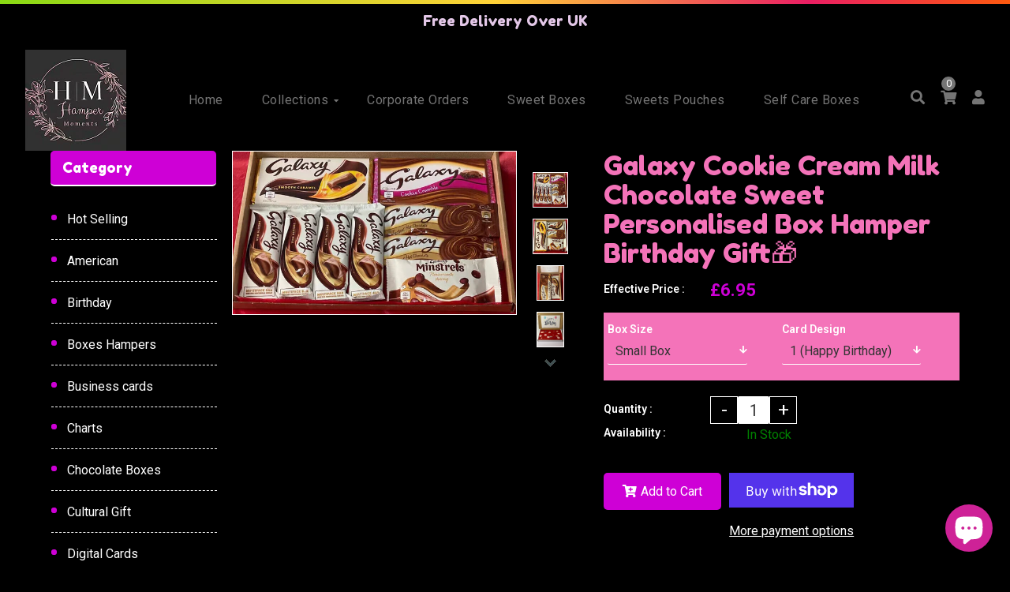

--- FILE ---
content_type: text/html; charset=utf-8
request_url: https://www.hampermoments.co.uk/products/galaxy-cookie-cream-milk-chocolate-sweet-personalised-box-hamper-birthday-gift%F0%9F%8E%81
body_size: 33346
content:
<!doctype html>




 <html class="no-js"> 
<head>



  
  <meta charset="utf-8">
  

  
  <link rel="shortcut icon" href="//www.hampermoments.co.uk/cdn/shop/t/9/assets/favicon.png?v=70100201424294712161652773576" type="image/png" >
  

  
  <title>
    Galaxy Cookie Cream Milk Chocolate Sweet Personalised Box Hamper Birth &ndash; HamperMoments
  </title>
  
  <meta name="description" content="THIS GIFT CAN BE SENT DIRECTLY TO THE RECIPIENT AND WILL FIT NICELY THROUGH THE LETTERBOX WITHOUT THE NEED TO BE HOME OR SIGN FOR IT.All of our gift boxes are designed and made by us, so we can make sure that every gift delivered will put a smile on the recipient&#39;s face!We also have the option of a free personalised me">
  
  
  

  <meta property="og:type" content="product">
  <meta property="og:title" content="Galaxy Cookie Cream Milk Chocolate Sweet Personalised Box Hamper Birthday Gift🎁">
  <meta property="og:url" content="https://www.hampermoments.co.uk/products/galaxy-cookie-cream-milk-chocolate-sweet-personalised-box-hamper-birthday-gift%f0%9f%8e%81">
  
  <meta property="og:image" content="http://www.hampermoments.co.uk/cdn/shop/products/64c1b1b3da09d07e02ab84d0_grande.png?v=1692459287">
  <meta property="og:image:secure_url" content="https://www.hampermoments.co.uk/cdn/shop/products/64c1b1b3da09d07e02ab84d0_grande.png?v=1692459287">
  
  <meta property="og:image" content="http://www.hampermoments.co.uk/cdn/shop/products/64c1b1b4da09d0435eab8604_grande.png?v=1692459287">
  <meta property="og:image:secure_url" content="https://www.hampermoments.co.uk/cdn/shop/products/64c1b1b4da09d0435eab8604_grande.png?v=1692459287">
  
  <meta property="og:image" content="http://www.hampermoments.co.uk/cdn/shop/products/64c1b1b4da09d06d1aab8625_grande.png?v=1692459287">
  <meta property="og:image:secure_url" content="https://www.hampermoments.co.uk/cdn/shop/products/64c1b1b4da09d06d1aab8625_grande.png?v=1692459287">
  
  <meta property="og:price:amount" content="6.95">
  <meta property="og:price:currency" content="GBP">


  <meta property="og:description" content="THIS GIFT CAN BE SENT DIRECTLY TO THE RECIPIENT AND WILL FIT NICELY THROUGH THE LETTERBOX WITHOUT THE NEED TO BE HOME OR SIGN FOR IT.All of our gift boxes are designed and made by us, so we can make sure that every gift delivered will put a smile on the recipient&#39;s face!We also have the option of a free personalised me">

<meta property="og:site_name" content="HamperMoments">



<meta name="twitter:card" content="summary">




  <meta name="twitter:title" content="Galaxy Cookie Cream Milk Chocolate Sweet Personalised Box Hamper Birthday Gift🎁">
  <meta name="twitter:description" content="THIS GIFT CAN BE SENT DIRECTLY TO THE RECIPIENT AND WILL FIT NICELY THROUGH THE LETTERBOX WITHOUT THE NEED TO BE HOME OR SIGN FOR IT.All of our gift boxes are designed and made by us, so we can make sure that every gift delivered will put a smile on">
  <meta name="twitter:image" content="https://www.hampermoments.co.uk/cdn/shop/products/64c1b1b3da09d07e02ab84d0_medium.png?v=1692459287">
  <meta name="twitter:image:width" content="240">
  <meta name="twitter:image:height" content="240">


  
  <link rel="canonical" href="https://www.hampermoments.co.uk/products/galaxy-cookie-cream-milk-chocolate-sweet-personalised-box-hamper-birthday-gift%f0%9f%8e%81">
  <meta name="viewport" content="width=device-width,initial-scale=1">
  <meta name="theme-color" content="#ce00d6">

  
  <link href="//www.hampermoments.co.uk/cdn/shop/t/9/assets/frame.scss.css?v=62930785776318078971703340373" rel="stylesheet" type="text/css" media="all" />  
  <link href="//www.hampermoments.co.uk/cdn/shop/t/9/assets/style.css?v=105240520285184212101703340373" rel="stylesheet" type="text/css" media="all" />  
  <link href="//www.hampermoments.co.uk/cdn/shop/t/9/assets/slick-theme.css?v=41882398025161548181703340373" rel="stylesheet" type="text/css" media="all" />
  <link href="//www.hampermoments.co.uk/cdn/shop/t/9/assets/slick.scss.css?v=164644139940947339821703340373" rel="stylesheet" type="text/css" media="all" />
  <link href="//www.hampermoments.co.uk/cdn/shop/t/9/assets/slick-slider.css?v=13661262179237837671652773596" rel="stylesheet" type="text/css" media="all" />
  <link href="//www.hampermoments.co.uk/cdn/shop/t/9/assets/animate.css?v=170469424254788653381652773566" rel="stylesheet" type="text/css" media="all" />

  <link href="//www.hampermoments.co.uk/cdn/shop/t/9/assets/font-all.min.css?v=157224573197066317891652773577" rel="stylesheet" type="text/css" media="all" />

  
  <link rel="stylesheet" type="text/css" href="//fonts.googleapis.com/css?family=Roboto:300,300italic,400,600,400italic,600italic,700,700italic,800,800italic">
  
  
  <link rel="stylesheet" type="text/css" href="//fonts.googleapis.com/css?family=Fredoka+One:300,300italic,400,600,400italic,600italic,700,700italic,800,800italic">
  
  
  <link rel="stylesheet" type="text/css" href="//fonts.googleapis.com/css?family=Concert+One:300,300italic,400,600,400italic,600italic,700,700italic,800,800italic">
  


  
  <script>window.performance && window.performance.mark && window.performance.mark('shopify.content_for_header.start');</script><meta name="google-site-verification" content="ZhwIqV7FGMFcN2bHhJMaB3gQIfXlti3YT_IrCBz9bT4">
<meta name="facebook-domain-verification" content="2h93q3oe9dk8dszo25r63v72i6ohix">
<meta name="facebook-domain-verification" content="4zhlmmbu47xf0t5lkjxxkz3vv6fblq">
<meta name="facebook-domain-verification" content="aehu45j1tv1q2mybsxp00q9x2g972p">
<meta name="facebook-domain-verification" content="vebomxbk6smbcdw6ahhq80dmzph40i">
<meta id="shopify-digital-wallet" name="shopify-digital-wallet" content="/51982532763/digital_wallets/dialog">
<meta name="shopify-checkout-api-token" content="c6aa326a1cfa38041a39254b1fffb745">
<meta id="in-context-paypal-metadata" data-shop-id="51982532763" data-venmo-supported="false" data-environment="production" data-locale="en_US" data-paypal-v4="true" data-currency="GBP">
<link rel="alternate" type="application/json+oembed" href="https://www.hampermoments.co.uk/products/galaxy-cookie-cream-milk-chocolate-sweet-personalised-box-hamper-birthday-gift%f0%9f%8e%81.oembed">
<script async="async" src="/checkouts/internal/preloads.js?locale=en-GB"></script>
<link rel="preconnect" href="https://shop.app" crossorigin="anonymous">
<script async="async" src="https://shop.app/checkouts/internal/preloads.js?locale=en-GB&shop_id=51982532763" crossorigin="anonymous"></script>
<script id="apple-pay-shop-capabilities" type="application/json">{"shopId":51982532763,"countryCode":"GB","currencyCode":"GBP","merchantCapabilities":["supports3DS"],"merchantId":"gid:\/\/shopify\/Shop\/51982532763","merchantName":"HamperMoments","requiredBillingContactFields":["postalAddress","email","phone"],"requiredShippingContactFields":["postalAddress","email","phone"],"shippingType":"shipping","supportedNetworks":["visa","maestro","masterCard","amex","discover","elo"],"total":{"type":"pending","label":"HamperMoments","amount":"1.00"},"shopifyPaymentsEnabled":true,"supportsSubscriptions":true}</script>
<script id="shopify-features" type="application/json">{"accessToken":"c6aa326a1cfa38041a39254b1fffb745","betas":["rich-media-storefront-analytics"],"domain":"www.hampermoments.co.uk","predictiveSearch":true,"shopId":51982532763,"locale":"en"}</script>
<script>var Shopify = Shopify || {};
Shopify.shop = "gro-more.myshopify.com";
Shopify.locale = "en";
Shopify.currency = {"active":"GBP","rate":"1.0"};
Shopify.country = "GB";
Shopify.theme = {"name":"Hamper_Selected","id":128743342235,"schema_name":null,"schema_version":null,"theme_store_id":null,"role":"main"};
Shopify.theme.handle = "null";
Shopify.theme.style = {"id":null,"handle":null};
Shopify.cdnHost = "www.hampermoments.co.uk/cdn";
Shopify.routes = Shopify.routes || {};
Shopify.routes.root = "/";</script>
<script type="module">!function(o){(o.Shopify=o.Shopify||{}).modules=!0}(window);</script>
<script>!function(o){function n(){var o=[];function n(){o.push(Array.prototype.slice.apply(arguments))}return n.q=o,n}var t=o.Shopify=o.Shopify||{};t.loadFeatures=n(),t.autoloadFeatures=n()}(window);</script>
<script>
  window.ShopifyPay = window.ShopifyPay || {};
  window.ShopifyPay.apiHost = "shop.app\/pay";
  window.ShopifyPay.redirectState = null;
</script>
<script id="shop-js-analytics" type="application/json">{"pageType":"product"}</script>
<script defer="defer" async type="module" src="//www.hampermoments.co.uk/cdn/shopifycloud/shop-js/modules/v2/client.init-shop-cart-sync_CG-L-Qzi.en.esm.js"></script>
<script defer="defer" async type="module" src="//www.hampermoments.co.uk/cdn/shopifycloud/shop-js/modules/v2/chunk.common_B8yXDTDb.esm.js"></script>
<script type="module">
  await import("//www.hampermoments.co.uk/cdn/shopifycloud/shop-js/modules/v2/client.init-shop-cart-sync_CG-L-Qzi.en.esm.js");
await import("//www.hampermoments.co.uk/cdn/shopifycloud/shop-js/modules/v2/chunk.common_B8yXDTDb.esm.js");

  window.Shopify.SignInWithShop?.initShopCartSync?.({"fedCMEnabled":true,"windoidEnabled":true});

</script>
<script>
  window.Shopify = window.Shopify || {};
  if (!window.Shopify.featureAssets) window.Shopify.featureAssets = {};
  window.Shopify.featureAssets['shop-js'] = {"shop-cart-sync":["modules/v2/client.shop-cart-sync_C7TtgCZT.en.esm.js","modules/v2/chunk.common_B8yXDTDb.esm.js"],"shop-button":["modules/v2/client.shop-button_aOcg-RjH.en.esm.js","modules/v2/chunk.common_B8yXDTDb.esm.js"],"init-shop-email-lookup-coordinator":["modules/v2/client.init-shop-email-lookup-coordinator_D-37GF_a.en.esm.js","modules/v2/chunk.common_B8yXDTDb.esm.js"],"init-fed-cm":["modules/v2/client.init-fed-cm_DGh7x7ZX.en.esm.js","modules/v2/chunk.common_B8yXDTDb.esm.js"],"init-windoid":["modules/v2/client.init-windoid_C5PxDKWE.en.esm.js","modules/v2/chunk.common_B8yXDTDb.esm.js"],"shop-toast-manager":["modules/v2/client.shop-toast-manager_BmSBWum3.en.esm.js","modules/v2/chunk.common_B8yXDTDb.esm.js"],"shop-cash-offers":["modules/v2/client.shop-cash-offers_DkchToOx.en.esm.js","modules/v2/chunk.common_B8yXDTDb.esm.js","modules/v2/chunk.modal_dvVUSHam.esm.js"],"init-shop-cart-sync":["modules/v2/client.init-shop-cart-sync_CG-L-Qzi.en.esm.js","modules/v2/chunk.common_B8yXDTDb.esm.js"],"avatar":["modules/v2/client.avatar_BTnouDA3.en.esm.js"],"shop-login-button":["modules/v2/client.shop-login-button_DrVPCwAQ.en.esm.js","modules/v2/chunk.common_B8yXDTDb.esm.js","modules/v2/chunk.modal_dvVUSHam.esm.js"],"pay-button":["modules/v2/client.pay-button_Cw45D1uM.en.esm.js","modules/v2/chunk.common_B8yXDTDb.esm.js"],"init-customer-accounts":["modules/v2/client.init-customer-accounts_BNYsaOzg.en.esm.js","modules/v2/client.shop-login-button_DrVPCwAQ.en.esm.js","modules/v2/chunk.common_B8yXDTDb.esm.js","modules/v2/chunk.modal_dvVUSHam.esm.js"],"checkout-modal":["modules/v2/client.checkout-modal_NoX7b1qq.en.esm.js","modules/v2/chunk.common_B8yXDTDb.esm.js","modules/v2/chunk.modal_dvVUSHam.esm.js"],"init-customer-accounts-sign-up":["modules/v2/client.init-customer-accounts-sign-up_pIEGEpjr.en.esm.js","modules/v2/client.shop-login-button_DrVPCwAQ.en.esm.js","modules/v2/chunk.common_B8yXDTDb.esm.js","modules/v2/chunk.modal_dvVUSHam.esm.js"],"init-shop-for-new-customer-accounts":["modules/v2/client.init-shop-for-new-customer-accounts_BIu2e6le.en.esm.js","modules/v2/client.shop-login-button_DrVPCwAQ.en.esm.js","modules/v2/chunk.common_B8yXDTDb.esm.js","modules/v2/chunk.modal_dvVUSHam.esm.js"],"shop-follow-button":["modules/v2/client.shop-follow-button_B6YY9G4U.en.esm.js","modules/v2/chunk.common_B8yXDTDb.esm.js","modules/v2/chunk.modal_dvVUSHam.esm.js"],"lead-capture":["modules/v2/client.lead-capture_o2hOda6W.en.esm.js","modules/v2/chunk.common_B8yXDTDb.esm.js","modules/v2/chunk.modal_dvVUSHam.esm.js"],"shop-login":["modules/v2/client.shop-login_DA8-MZ-E.en.esm.js","modules/v2/chunk.common_B8yXDTDb.esm.js","modules/v2/chunk.modal_dvVUSHam.esm.js"],"payment-terms":["modules/v2/client.payment-terms_BFsudFhJ.en.esm.js","modules/v2/chunk.common_B8yXDTDb.esm.js","modules/v2/chunk.modal_dvVUSHam.esm.js"]};
</script>
<script>(function() {
  var isLoaded = false;
  function asyncLoad() {
    if (isLoaded) return;
    isLoaded = true;
    var urls = ["https:\/\/ecommplugins-scripts.trustpilot.com\/v2.1\/js\/header.min.js?settings=eyJrZXkiOiJ4MXFMSmg1UmV0N0Y3QmVoIiwicyI6InNrdSJ9\u0026shop=gro-more.myshopify.com","https:\/\/ecommplugins-trustboxsettings.trustpilot.com\/gro-more.myshopify.com.js?settings=1652649984601\u0026shop=gro-more.myshopify.com","https:\/\/chimpstatic.com\/mcjs-connected\/js\/users\/2486545c94ad29ef50ba7ed37\/f4c81ca972e3875c0dd2da36d.js?shop=gro-more.myshopify.com","https:\/\/cdn.one.store\/javascript\/dist\/1.0\/jcr-widget.js?account_id=shopify:gro-more.myshopify.com\u0026shop=gro-more.myshopify.com"];
    for (var i = 0; i < urls.length; i++) {
      var s = document.createElement('script');
      s.type = 'text/javascript';
      s.async = true;
      s.src = urls[i];
      var x = document.getElementsByTagName('script')[0];
      x.parentNode.insertBefore(s, x);
    }
  };
  if(window.attachEvent) {
    window.attachEvent('onload', asyncLoad);
  } else {
    window.addEventListener('load', asyncLoad, false);
  }
})();</script>
<script id="__st">var __st={"a":51982532763,"offset":0,"reqid":"7e50a21d-1816-4747-a585-d5fb7085bc5c-1768175236","pageurl":"www.hampermoments.co.uk\/products\/galaxy-cookie-cream-milk-chocolate-sweet-personalised-box-hamper-birthday-gift%F0%9F%8E%81","u":"7c9478b52dd6","p":"product","rtyp":"product","rid":7702872457371};</script>
<script>window.ShopifyPaypalV4VisibilityTracking = true;</script>
<script id="captcha-bootstrap">!function(){'use strict';const t='contact',e='account',n='new_comment',o=[[t,t],['blogs',n],['comments',n],[t,'customer']],c=[[e,'customer_login'],[e,'guest_login'],[e,'recover_customer_password'],[e,'create_customer']],r=t=>t.map((([t,e])=>`form[action*='/${t}']:not([data-nocaptcha='true']) input[name='form_type'][value='${e}']`)).join(','),a=t=>()=>t?[...document.querySelectorAll(t)].map((t=>t.form)):[];function s(){const t=[...o],e=r(t);return a(e)}const i='password',u='form_key',d=['recaptcha-v3-token','g-recaptcha-response','h-captcha-response',i],f=()=>{try{return window.sessionStorage}catch{return}},m='__shopify_v',_=t=>t.elements[u];function p(t,e,n=!1){try{const o=window.sessionStorage,c=JSON.parse(o.getItem(e)),{data:r}=function(t){const{data:e,action:n}=t;return t[m]||n?{data:e,action:n}:{data:t,action:n}}(c);for(const[e,n]of Object.entries(r))t.elements[e]&&(t.elements[e].value=n);n&&o.removeItem(e)}catch(o){console.error('form repopulation failed',{error:o})}}const l='form_type',E='cptcha';function T(t){t.dataset[E]=!0}const w=window,h=w.document,L='Shopify',v='ce_forms',y='captcha';let A=!1;((t,e)=>{const n=(g='f06e6c50-85a8-45c8-87d0-21a2b65856fe',I='https://cdn.shopify.com/shopifycloud/storefront-forms-hcaptcha/ce_storefront_forms_captcha_hcaptcha.v1.5.2.iife.js',D={infoText:'Protected by hCaptcha',privacyText:'Privacy',termsText:'Terms'},(t,e,n)=>{const o=w[L][v],c=o.bindForm;if(c)return c(t,g,e,D).then(n);var r;o.q.push([[t,g,e,D],n]),r=I,A||(h.body.append(Object.assign(h.createElement('script'),{id:'captcha-provider',async:!0,src:r})),A=!0)});var g,I,D;w[L]=w[L]||{},w[L][v]=w[L][v]||{},w[L][v].q=[],w[L][y]=w[L][y]||{},w[L][y].protect=function(t,e){n(t,void 0,e),T(t)},Object.freeze(w[L][y]),function(t,e,n,w,h,L){const[v,y,A,g]=function(t,e,n){const i=e?o:[],u=t?c:[],d=[...i,...u],f=r(d),m=r(i),_=r(d.filter((([t,e])=>n.includes(e))));return[a(f),a(m),a(_),s()]}(w,h,L),I=t=>{const e=t.target;return e instanceof HTMLFormElement?e:e&&e.form},D=t=>v().includes(t);t.addEventListener('submit',(t=>{const e=I(t);if(!e)return;const n=D(e)&&!e.dataset.hcaptchaBound&&!e.dataset.recaptchaBound,o=_(e),c=g().includes(e)&&(!o||!o.value);(n||c)&&t.preventDefault(),c&&!n&&(function(t){try{if(!f())return;!function(t){const e=f();if(!e)return;const n=_(t);if(!n)return;const o=n.value;o&&e.removeItem(o)}(t);const e=Array.from(Array(32),(()=>Math.random().toString(36)[2])).join('');!function(t,e){_(t)||t.append(Object.assign(document.createElement('input'),{type:'hidden',name:u})),t.elements[u].value=e}(t,e),function(t,e){const n=f();if(!n)return;const o=[...t.querySelectorAll(`input[type='${i}']`)].map((({name:t})=>t)),c=[...d,...o],r={};for(const[a,s]of new FormData(t).entries())c.includes(a)||(r[a]=s);n.setItem(e,JSON.stringify({[m]:1,action:t.action,data:r}))}(t,e)}catch(e){console.error('failed to persist form',e)}}(e),e.submit())}));const S=(t,e)=>{t&&!t.dataset[E]&&(n(t,e.some((e=>e===t))),T(t))};for(const o of['focusin','change'])t.addEventListener(o,(t=>{const e=I(t);D(e)&&S(e,y())}));const B=e.get('form_key'),M=e.get(l),P=B&&M;t.addEventListener('DOMContentLoaded',(()=>{const t=y();if(P)for(const e of t)e.elements[l].value===M&&p(e,B);[...new Set([...A(),...v().filter((t=>'true'===t.dataset.shopifyCaptcha))])].forEach((e=>S(e,t)))}))}(h,new URLSearchParams(w.location.search),n,t,e,['guest_login'])})(!0,!0)}();</script>
<script integrity="sha256-4kQ18oKyAcykRKYeNunJcIwy7WH5gtpwJnB7kiuLZ1E=" data-source-attribution="shopify.loadfeatures" defer="defer" src="//www.hampermoments.co.uk/cdn/shopifycloud/storefront/assets/storefront/load_feature-a0a9edcb.js" crossorigin="anonymous"></script>
<script crossorigin="anonymous" defer="defer" src="//www.hampermoments.co.uk/cdn/shopifycloud/storefront/assets/shopify_pay/storefront-65b4c6d7.js?v=20250812"></script>
<script data-source-attribution="shopify.dynamic_checkout.dynamic.init">var Shopify=Shopify||{};Shopify.PaymentButton=Shopify.PaymentButton||{isStorefrontPortableWallets:!0,init:function(){window.Shopify.PaymentButton.init=function(){};var t=document.createElement("script");t.src="https://www.hampermoments.co.uk/cdn/shopifycloud/portable-wallets/latest/portable-wallets.en.js",t.type="module",document.head.appendChild(t)}};
</script>
<script data-source-attribution="shopify.dynamic_checkout.buyer_consent">
  function portableWalletsHideBuyerConsent(e){var t=document.getElementById("shopify-buyer-consent"),n=document.getElementById("shopify-subscription-policy-button");t&&n&&(t.classList.add("hidden"),t.setAttribute("aria-hidden","true"),n.removeEventListener("click",e))}function portableWalletsShowBuyerConsent(e){var t=document.getElementById("shopify-buyer-consent"),n=document.getElementById("shopify-subscription-policy-button");t&&n&&(t.classList.remove("hidden"),t.removeAttribute("aria-hidden"),n.addEventListener("click",e))}window.Shopify?.PaymentButton&&(window.Shopify.PaymentButton.hideBuyerConsent=portableWalletsHideBuyerConsent,window.Shopify.PaymentButton.showBuyerConsent=portableWalletsShowBuyerConsent);
</script>
<script>
  function portableWalletsCleanup(e){e&&e.src&&console.error("Failed to load portable wallets script "+e.src);var t=document.querySelectorAll("shopify-accelerated-checkout .shopify-payment-button__skeleton, shopify-accelerated-checkout-cart .wallet-cart-button__skeleton"),e=document.getElementById("shopify-buyer-consent");for(let e=0;e<t.length;e++)t[e].remove();e&&e.remove()}function portableWalletsNotLoadedAsModule(e){e instanceof ErrorEvent&&"string"==typeof e.message&&e.message.includes("import.meta")&&"string"==typeof e.filename&&e.filename.includes("portable-wallets")&&(window.removeEventListener("error",portableWalletsNotLoadedAsModule),window.Shopify.PaymentButton.failedToLoad=e,"loading"===document.readyState?document.addEventListener("DOMContentLoaded",window.Shopify.PaymentButton.init):window.Shopify.PaymentButton.init())}window.addEventListener("error",portableWalletsNotLoadedAsModule);
</script>

<script type="module" src="https://www.hampermoments.co.uk/cdn/shopifycloud/portable-wallets/latest/portable-wallets.en.js" onError="portableWalletsCleanup(this)" crossorigin="anonymous"></script>
<script nomodule>
  document.addEventListener("DOMContentLoaded", portableWalletsCleanup);
</script>

<link id="shopify-accelerated-checkout-styles" rel="stylesheet" media="screen" href="https://www.hampermoments.co.uk/cdn/shopifycloud/portable-wallets/latest/accelerated-checkout-backwards-compat.css" crossorigin="anonymous">
<style id="shopify-accelerated-checkout-cart">
        #shopify-buyer-consent {
  margin-top: 1em;
  display: inline-block;
  width: 100%;
}

#shopify-buyer-consent.hidden {
  display: none;
}

#shopify-subscription-policy-button {
  background: none;
  border: none;
  padding: 0;
  text-decoration: underline;
  font-size: inherit;
  cursor: pointer;
}

#shopify-subscription-policy-button::before {
  box-shadow: none;
}

      </style>
<script id="sections-script" data-sections="sidebar-category" defer="defer" src="//www.hampermoments.co.uk/cdn/shop/t/9/compiled_assets/scripts.js?3725"></script>
<script>window.performance && window.performance.mark && window.performance.mark('shopify.content_for_header.end');</script> <script> 
page = '' 
var shopUrl = "gro-more.myshopify.com" 
</script> 
 
<script> 
var name = "Hamper_Selected"
var id =7702872457371 
 var vid = 43546594902171
page = 'product' 
</script> 
 
 

  

<!--[if lt IE 9]>
<script src="//cdnjs.cloudflare.com/ajax/libs/html5shiv/3.7.2/html5shiv.min.js" type="text/javascript"></script>
<script src="//www.hampermoments.co.uk/cdn/shop/t/9/assets/respond.min.js?v=52248677837542619231652773595" type="text/javascript"></script>
<link href="//www.hampermoments.co.uk/cdn/shop/t/9/assets/respond-proxy.html" id="respond-proxy" rel="respond-proxy" />
<link href="//www.hampermoments.co.uk/search?q=0338cfc94e6a31a92b4516e9d820d48a" id="respond-redirect" rel="respond-redirect" />
<script src="//www.hampermoments.co.uk/search?q=0338cfc94e6a31a92b4516e9d820d48a" type="text/javascript"></script>
<![endif]-->

  
  <script src="//www.hampermoments.co.uk/cdn/shop/t/9/assets/header.js?v=107986976272932063661654271011" type="text/javascript"></script> 

  

  
  <script type="text/javascript" src="https://ws.sharethis.com/button/buttons.js"></script>
  <script type="text/javascript">stLight.options({publisher: "4a467312-eb52-4e56-a80a-d5930e0afac4", doNotHash: false, doNotCopy: false, hashAddressBar: false});</script>
  
  
  <script>
    // Wait for window load
    $(window).load(function() {		
      var loader = $( '.se-pre-con' );
      if ( loader.length ) {
        $( window ).on( 'beforeunload', function() {
          loader.fadeIn( 500, function() {
            loader.children().fadeIn( 100 )
          });
        });
        loader.fadeOut(1500 );
        loader.children().fadeOut();
      }

    });
  </script> 
    

  <script>
    window.use_sticky = false;
    window.ajax_cart = true;
    window.money_format = "£{{amount}} GBP";
    window.shop_currency = "GBP";
    window.show_multiple_currencies = false;
    window.enable_sidebar_multiple_choice = true;
    window.loading_url = "//www.hampermoments.co.uk/cdn/shop/t/9/assets/loading.gif?v=50837312686733260831652773589";     
    window.dropdowncart_type = "hover";
    window.file_url = "//www.hampermoments.co.uk/cdn/shop/files/?3725";
    window.asset_url = "";
    window.items="Items";
    window.many_in_stock="Many In Stock";
    window.out_of_stock=" Out of stock";
    window.in_stock=" In Stock";
    window.unavailable="Unavailable";
    window.product_name="Product Name";
    window.product_image="Product Image";
    window.product_desc="Product Description";
    window.available_stock="Available In stock";
    window.unavailable_stock="Unavailable In stock";
    window.compare_note="Product Added over 8 product !. Do you want to compare 8 added product ?";
    window.added_to_cmp="Added to compare";
    window.add_to_cmp="Add to compare";
    window.select_options="Select options";
    window.add_to_cart="Add to Cart";
    window.confirm_box="Yes,I want view it!";
    window.cancelButtonText="Continue";
    window.remove="Remove";
    window.use_color_swatch = false;

    var  compare_list = []; 
  </script>  

                  <script src="//www.hampermoments.co.uk/cdn/shop/t/9/assets/bss-file-configdata.js?v=30562073058498076271658217960" type="text/javascript"></script><script>
              if (typeof BSS_PL == 'undefined') {
                  var BSS_PL = {};
              }
              
              var bssPlApiServer = "https://product-labels-pro.bsscommerce.com";
              BSS_PL.customerTags = 'null';
              BSS_PL.configData = configDatas;
              BSS_PL.storeId = 25452;
              BSS_PL.currentPlan = "false";
              BSS_PL.storeIdCustomOld = "10678";
              BSS_PL.storeIdOldWIthPriority = "12200";
              BSS_PL.apiServerProduction = "https://product-labels-pro.bsscommerce.com";
              
              </script>
          <style>
.homepage-slideshow .slick-slide .bss_pl_img {
    visibility: hidden !important;
}
</style>
                    <!-- BEGIN app block: shopify://apps/pagefly-page-builder/blocks/app-embed/83e179f7-59a0-4589-8c66-c0dddf959200 -->

<!-- BEGIN app snippet: pagefly-cro-ab-testing-main -->







<script>
  ;(function () {
    const url = new URL(window.location)
    const viewParam = url.searchParams.get('view')
    if (viewParam && viewParam.includes('variant-pf-')) {
      url.searchParams.set('pf_v', viewParam)
      url.searchParams.delete('view')
      window.history.replaceState({}, '', url)
    }
  })()
</script>



<script type='module'>
  
  window.PAGEFLY_CRO = window.PAGEFLY_CRO || {}

  window.PAGEFLY_CRO['data_debug'] = {
    original_template_suffix: "all_products",
    allow_ab_test: false,
    ab_test_start_time: 0,
    ab_test_end_time: 0,
    today_date_time: 1768175237000,
  }
  window.PAGEFLY_CRO['GA4'] = { enabled: false}
</script>

<!-- END app snippet -->








  <script src='https://cdn.shopify.com/extensions/019b6965-ed06-7f85-833a-9283c5c4e872/pagefly-page-builder-212/assets/pagefly-helper.js' defer='defer'></script>

  <script src='https://cdn.shopify.com/extensions/019b6965-ed06-7f85-833a-9283c5c4e872/pagefly-page-builder-212/assets/pagefly-general-helper.js' defer='defer'></script>

  <script src='https://cdn.shopify.com/extensions/019b6965-ed06-7f85-833a-9283c5c4e872/pagefly-page-builder-212/assets/pagefly-snap-slider.js' defer='defer'></script>

  <script src='https://cdn.shopify.com/extensions/019b6965-ed06-7f85-833a-9283c5c4e872/pagefly-page-builder-212/assets/pagefly-slideshow-v3.js' defer='defer'></script>

  <script src='https://cdn.shopify.com/extensions/019b6965-ed06-7f85-833a-9283c5c4e872/pagefly-page-builder-212/assets/pagefly-slideshow-v4.js' defer='defer'></script>

  <script src='https://cdn.shopify.com/extensions/019b6965-ed06-7f85-833a-9283c5c4e872/pagefly-page-builder-212/assets/pagefly-glider.js' defer='defer'></script>

  <script src='https://cdn.shopify.com/extensions/019b6965-ed06-7f85-833a-9283c5c4e872/pagefly-page-builder-212/assets/pagefly-slideshow-v1-v2.js' defer='defer'></script>

  <script src='https://cdn.shopify.com/extensions/019b6965-ed06-7f85-833a-9283c5c4e872/pagefly-page-builder-212/assets/pagefly-product-media.js' defer='defer'></script>

  <script src='https://cdn.shopify.com/extensions/019b6965-ed06-7f85-833a-9283c5c4e872/pagefly-page-builder-212/assets/pagefly-product.js' defer='defer'></script>


<script id='pagefly-helper-data' type='application/json'>
  {
    "page_optimization": {
      "assets_prefetching": false
    },
    "elements_asset_mapper": {
      "Accordion": "https://cdn.shopify.com/extensions/019b6965-ed06-7f85-833a-9283c5c4e872/pagefly-page-builder-212/assets/pagefly-accordion.js",
      "Accordion3": "https://cdn.shopify.com/extensions/019b6965-ed06-7f85-833a-9283c5c4e872/pagefly-page-builder-212/assets/pagefly-accordion3.js",
      "CountDown": "https://cdn.shopify.com/extensions/019b6965-ed06-7f85-833a-9283c5c4e872/pagefly-page-builder-212/assets/pagefly-countdown.js",
      "GMap1": "https://cdn.shopify.com/extensions/019b6965-ed06-7f85-833a-9283c5c4e872/pagefly-page-builder-212/assets/pagefly-gmap.js",
      "GMap2": "https://cdn.shopify.com/extensions/019b6965-ed06-7f85-833a-9283c5c4e872/pagefly-page-builder-212/assets/pagefly-gmap.js",
      "GMapBasicV2": "https://cdn.shopify.com/extensions/019b6965-ed06-7f85-833a-9283c5c4e872/pagefly-page-builder-212/assets/pagefly-gmap.js",
      "GMapAdvancedV2": "https://cdn.shopify.com/extensions/019b6965-ed06-7f85-833a-9283c5c4e872/pagefly-page-builder-212/assets/pagefly-gmap.js",
      "HTML.Video": "https://cdn.shopify.com/extensions/019b6965-ed06-7f85-833a-9283c5c4e872/pagefly-page-builder-212/assets/pagefly-htmlvideo.js",
      "HTML.Video2": "https://cdn.shopify.com/extensions/019b6965-ed06-7f85-833a-9283c5c4e872/pagefly-page-builder-212/assets/pagefly-htmlvideo2.js",
      "HTML.Video3": "https://cdn.shopify.com/extensions/019b6965-ed06-7f85-833a-9283c5c4e872/pagefly-page-builder-212/assets/pagefly-htmlvideo2.js",
      "BackgroundVideo": "https://cdn.shopify.com/extensions/019b6965-ed06-7f85-833a-9283c5c4e872/pagefly-page-builder-212/assets/pagefly-htmlvideo2.js",
      "Instagram": "https://cdn.shopify.com/extensions/019b6965-ed06-7f85-833a-9283c5c4e872/pagefly-page-builder-212/assets/pagefly-instagram.js",
      "Instagram2": "https://cdn.shopify.com/extensions/019b6965-ed06-7f85-833a-9283c5c4e872/pagefly-page-builder-212/assets/pagefly-instagram.js",
      "Insta3": "https://cdn.shopify.com/extensions/019b6965-ed06-7f85-833a-9283c5c4e872/pagefly-page-builder-212/assets/pagefly-instagram3.js",
      "Tabs": "https://cdn.shopify.com/extensions/019b6965-ed06-7f85-833a-9283c5c4e872/pagefly-page-builder-212/assets/pagefly-tab.js",
      "Tabs3": "https://cdn.shopify.com/extensions/019b6965-ed06-7f85-833a-9283c5c4e872/pagefly-page-builder-212/assets/pagefly-tab3.js",
      "ProductBox": "https://cdn.shopify.com/extensions/019b6965-ed06-7f85-833a-9283c5c4e872/pagefly-page-builder-212/assets/pagefly-cart.js",
      "FBPageBox2": "https://cdn.shopify.com/extensions/019b6965-ed06-7f85-833a-9283c5c4e872/pagefly-page-builder-212/assets/pagefly-facebook.js",
      "FBLikeButton2": "https://cdn.shopify.com/extensions/019b6965-ed06-7f85-833a-9283c5c4e872/pagefly-page-builder-212/assets/pagefly-facebook.js",
      "TwitterFeed2": "https://cdn.shopify.com/extensions/019b6965-ed06-7f85-833a-9283c5c4e872/pagefly-page-builder-212/assets/pagefly-twitter.js",
      "Paragraph4": "https://cdn.shopify.com/extensions/019b6965-ed06-7f85-833a-9283c5c4e872/pagefly-page-builder-212/assets/pagefly-paragraph4.js",

      "AliReviews": "https://cdn.shopify.com/extensions/019b6965-ed06-7f85-833a-9283c5c4e872/pagefly-page-builder-212/assets/pagefly-3rd-elements.js",
      "BackInStock": "https://cdn.shopify.com/extensions/019b6965-ed06-7f85-833a-9283c5c4e872/pagefly-page-builder-212/assets/pagefly-3rd-elements.js",
      "GloboBackInStock": "https://cdn.shopify.com/extensions/019b6965-ed06-7f85-833a-9283c5c4e872/pagefly-page-builder-212/assets/pagefly-3rd-elements.js",
      "GrowaveWishlist": "https://cdn.shopify.com/extensions/019b6965-ed06-7f85-833a-9283c5c4e872/pagefly-page-builder-212/assets/pagefly-3rd-elements.js",
      "InfiniteOptionsShopPad": "https://cdn.shopify.com/extensions/019b6965-ed06-7f85-833a-9283c5c4e872/pagefly-page-builder-212/assets/pagefly-3rd-elements.js",
      "InkybayProductPersonalizer": "https://cdn.shopify.com/extensions/019b6965-ed06-7f85-833a-9283c5c4e872/pagefly-page-builder-212/assets/pagefly-3rd-elements.js",
      "LimeSpot": "https://cdn.shopify.com/extensions/019b6965-ed06-7f85-833a-9283c5c4e872/pagefly-page-builder-212/assets/pagefly-3rd-elements.js",
      "Loox": "https://cdn.shopify.com/extensions/019b6965-ed06-7f85-833a-9283c5c4e872/pagefly-page-builder-212/assets/pagefly-3rd-elements.js",
      "Opinew": "https://cdn.shopify.com/extensions/019b6965-ed06-7f85-833a-9283c5c4e872/pagefly-page-builder-212/assets/pagefly-3rd-elements.js",
      "Powr": "https://cdn.shopify.com/extensions/019b6965-ed06-7f85-833a-9283c5c4e872/pagefly-page-builder-212/assets/pagefly-3rd-elements.js",
      "ProductReviews": "https://cdn.shopify.com/extensions/019b6965-ed06-7f85-833a-9283c5c4e872/pagefly-page-builder-212/assets/pagefly-3rd-elements.js",
      "PushOwl": "https://cdn.shopify.com/extensions/019b6965-ed06-7f85-833a-9283c5c4e872/pagefly-page-builder-212/assets/pagefly-3rd-elements.js",
      "ReCharge": "https://cdn.shopify.com/extensions/019b6965-ed06-7f85-833a-9283c5c4e872/pagefly-page-builder-212/assets/pagefly-3rd-elements.js",
      "Rivyo": "https://cdn.shopify.com/extensions/019b6965-ed06-7f85-833a-9283c5c4e872/pagefly-page-builder-212/assets/pagefly-3rd-elements.js",
      "TrackingMore": "https://cdn.shopify.com/extensions/019b6965-ed06-7f85-833a-9283c5c4e872/pagefly-page-builder-212/assets/pagefly-3rd-elements.js",
      "Vitals": "https://cdn.shopify.com/extensions/019b6965-ed06-7f85-833a-9283c5c4e872/pagefly-page-builder-212/assets/pagefly-3rd-elements.js",
      "Wiser": "https://cdn.shopify.com/extensions/019b6965-ed06-7f85-833a-9283c5c4e872/pagefly-page-builder-212/assets/pagefly-3rd-elements.js"
    },
    "custom_elements_mapper": {
      "pf-click-action-element": "https://cdn.shopify.com/extensions/019b6965-ed06-7f85-833a-9283c5c4e872/pagefly-page-builder-212/assets/pagefly-click-action-element.js",
      "pf-dialog-element": "https://cdn.shopify.com/extensions/019b6965-ed06-7f85-833a-9283c5c4e872/pagefly-page-builder-212/assets/pagefly-dialog-element.js"
    }
  }
</script>


<!-- END app block --><script src="https://cdn.shopify.com/extensions/7bc9bb47-adfa-4267-963e-cadee5096caf/inbox-1252/assets/inbox-chat-loader.js" type="text/javascript" defer="defer"></script>
<link href="https://monorail-edge.shopifysvc.com" rel="dns-prefetch">
<script>(function(){if ("sendBeacon" in navigator && "performance" in window) {try {var session_token_from_headers = performance.getEntriesByType('navigation')[0].serverTiming.find(x => x.name == '_s').description;} catch {var session_token_from_headers = undefined;}var session_cookie_matches = document.cookie.match(/_shopify_s=([^;]*)/);var session_token_from_cookie = session_cookie_matches && session_cookie_matches.length === 2 ? session_cookie_matches[1] : "";var session_token = session_token_from_headers || session_token_from_cookie || "";function handle_abandonment_event(e) {var entries = performance.getEntries().filter(function(entry) {return /monorail-edge.shopifysvc.com/.test(entry.name);});if (!window.abandonment_tracked && entries.length === 0) {window.abandonment_tracked = true;var currentMs = Date.now();var navigation_start = performance.timing.navigationStart;var payload = {shop_id: 51982532763,url: window.location.href,navigation_start,duration: currentMs - navigation_start,session_token,page_type: "product"};window.navigator.sendBeacon("https://monorail-edge.shopifysvc.com/v1/produce", JSON.stringify({schema_id: "online_store_buyer_site_abandonment/1.1",payload: payload,metadata: {event_created_at_ms: currentMs,event_sent_at_ms: currentMs}}));}}window.addEventListener('pagehide', handle_abandonment_event);}}());</script>
<script id="web-pixels-manager-setup">(function e(e,d,r,n,o){if(void 0===o&&(o={}),!Boolean(null===(a=null===(i=window.Shopify)||void 0===i?void 0:i.analytics)||void 0===a?void 0:a.replayQueue)){var i,a;window.Shopify=window.Shopify||{};var t=window.Shopify;t.analytics=t.analytics||{};var s=t.analytics;s.replayQueue=[],s.publish=function(e,d,r){return s.replayQueue.push([e,d,r]),!0};try{self.performance.mark("wpm:start")}catch(e){}var l=function(){var e={modern:/Edge?\/(1{2}[4-9]|1[2-9]\d|[2-9]\d{2}|\d{4,})\.\d+(\.\d+|)|Firefox\/(1{2}[4-9]|1[2-9]\d|[2-9]\d{2}|\d{4,})\.\d+(\.\d+|)|Chrom(ium|e)\/(9{2}|\d{3,})\.\d+(\.\d+|)|(Maci|X1{2}).+ Version\/(15\.\d+|(1[6-9]|[2-9]\d|\d{3,})\.\d+)([,.]\d+|)( \(\w+\)|)( Mobile\/\w+|) Safari\/|Chrome.+OPR\/(9{2}|\d{3,})\.\d+\.\d+|(CPU[ +]OS|iPhone[ +]OS|CPU[ +]iPhone|CPU IPhone OS|CPU iPad OS)[ +]+(15[._]\d+|(1[6-9]|[2-9]\d|\d{3,})[._]\d+)([._]\d+|)|Android:?[ /-](13[3-9]|1[4-9]\d|[2-9]\d{2}|\d{4,})(\.\d+|)(\.\d+|)|Android.+Firefox\/(13[5-9]|1[4-9]\d|[2-9]\d{2}|\d{4,})\.\d+(\.\d+|)|Android.+Chrom(ium|e)\/(13[3-9]|1[4-9]\d|[2-9]\d{2}|\d{4,})\.\d+(\.\d+|)|SamsungBrowser\/([2-9]\d|\d{3,})\.\d+/,legacy:/Edge?\/(1[6-9]|[2-9]\d|\d{3,})\.\d+(\.\d+|)|Firefox\/(5[4-9]|[6-9]\d|\d{3,})\.\d+(\.\d+|)|Chrom(ium|e)\/(5[1-9]|[6-9]\d|\d{3,})\.\d+(\.\d+|)([\d.]+$|.*Safari\/(?![\d.]+ Edge\/[\d.]+$))|(Maci|X1{2}).+ Version\/(10\.\d+|(1[1-9]|[2-9]\d|\d{3,})\.\d+)([,.]\d+|)( \(\w+\)|)( Mobile\/\w+|) Safari\/|Chrome.+OPR\/(3[89]|[4-9]\d|\d{3,})\.\d+\.\d+|(CPU[ +]OS|iPhone[ +]OS|CPU[ +]iPhone|CPU IPhone OS|CPU iPad OS)[ +]+(10[._]\d+|(1[1-9]|[2-9]\d|\d{3,})[._]\d+)([._]\d+|)|Android:?[ /-](13[3-9]|1[4-9]\d|[2-9]\d{2}|\d{4,})(\.\d+|)(\.\d+|)|Mobile Safari.+OPR\/([89]\d|\d{3,})\.\d+\.\d+|Android.+Firefox\/(13[5-9]|1[4-9]\d|[2-9]\d{2}|\d{4,})\.\d+(\.\d+|)|Android.+Chrom(ium|e)\/(13[3-9]|1[4-9]\d|[2-9]\d{2}|\d{4,})\.\d+(\.\d+|)|Android.+(UC? ?Browser|UCWEB|U3)[ /]?(15\.([5-9]|\d{2,})|(1[6-9]|[2-9]\d|\d{3,})\.\d+)\.\d+|SamsungBrowser\/(5\.\d+|([6-9]|\d{2,})\.\d+)|Android.+MQ{2}Browser\/(14(\.(9|\d{2,})|)|(1[5-9]|[2-9]\d|\d{3,})(\.\d+|))(\.\d+|)|K[Aa][Ii]OS\/(3\.\d+|([4-9]|\d{2,})\.\d+)(\.\d+|)/},d=e.modern,r=e.legacy,n=navigator.userAgent;return n.match(d)?"modern":n.match(r)?"legacy":"unknown"}(),u="modern"===l?"modern":"legacy",c=(null!=n?n:{modern:"",legacy:""})[u],f=function(e){return[e.baseUrl,"/wpm","/b",e.hashVersion,"modern"===e.buildTarget?"m":"l",".js"].join("")}({baseUrl:d,hashVersion:r,buildTarget:u}),m=function(e){var d=e.version,r=e.bundleTarget,n=e.surface,o=e.pageUrl,i=e.monorailEndpoint;return{emit:function(e){var a=e.status,t=e.errorMsg,s=(new Date).getTime(),l=JSON.stringify({metadata:{event_sent_at_ms:s},events:[{schema_id:"web_pixels_manager_load/3.1",payload:{version:d,bundle_target:r,page_url:o,status:a,surface:n,error_msg:t},metadata:{event_created_at_ms:s}}]});if(!i)return console&&console.warn&&console.warn("[Web Pixels Manager] No Monorail endpoint provided, skipping logging."),!1;try{return self.navigator.sendBeacon.bind(self.navigator)(i,l)}catch(e){}var u=new XMLHttpRequest;try{return u.open("POST",i,!0),u.setRequestHeader("Content-Type","text/plain"),u.send(l),!0}catch(e){return console&&console.warn&&console.warn("[Web Pixels Manager] Got an unhandled error while logging to Monorail."),!1}}}}({version:r,bundleTarget:l,surface:e.surface,pageUrl:self.location.href,monorailEndpoint:e.monorailEndpoint});try{o.browserTarget=l,function(e){var d=e.src,r=e.async,n=void 0===r||r,o=e.onload,i=e.onerror,a=e.sri,t=e.scriptDataAttributes,s=void 0===t?{}:t,l=document.createElement("script"),u=document.querySelector("head"),c=document.querySelector("body");if(l.async=n,l.src=d,a&&(l.integrity=a,l.crossOrigin="anonymous"),s)for(var f in s)if(Object.prototype.hasOwnProperty.call(s,f))try{l.dataset[f]=s[f]}catch(e){}if(o&&l.addEventListener("load",o),i&&l.addEventListener("error",i),u)u.appendChild(l);else{if(!c)throw new Error("Did not find a head or body element to append the script");c.appendChild(l)}}({src:f,async:!0,onload:function(){if(!function(){var e,d;return Boolean(null===(d=null===(e=window.Shopify)||void 0===e?void 0:e.analytics)||void 0===d?void 0:d.initialized)}()){var d=window.webPixelsManager.init(e)||void 0;if(d){var r=window.Shopify.analytics;r.replayQueue.forEach((function(e){var r=e[0],n=e[1],o=e[2];d.publishCustomEvent(r,n,o)})),r.replayQueue=[],r.publish=d.publishCustomEvent,r.visitor=d.visitor,r.initialized=!0}}},onerror:function(){return m.emit({status:"failed",errorMsg:"".concat(f," has failed to load")})},sri:function(e){var d=/^sha384-[A-Za-z0-9+/=]+$/;return"string"==typeof e&&d.test(e)}(c)?c:"",scriptDataAttributes:o}),m.emit({status:"loading"})}catch(e){m.emit({status:"failed",errorMsg:(null==e?void 0:e.message)||"Unknown error"})}}})({shopId: 51982532763,storefrontBaseUrl: "https://www.hampermoments.co.uk",extensionsBaseUrl: "https://extensions.shopifycdn.com/cdn/shopifycloud/web-pixels-manager",monorailEndpoint: "https://monorail-edge.shopifysvc.com/unstable/produce_batch",surface: "storefront-renderer",enabledBetaFlags: ["2dca8a86","a0d5f9d2"],webPixelsConfigList: [{"id":"570327195","configuration":"{\"config\":\"{\\\"pixel_id\\\":\\\"AW-445860139\\\",\\\"target_country\\\":\\\"GB\\\",\\\"gtag_events\\\":[{\\\"type\\\":\\\"search\\\",\\\"action_label\\\":\\\"AW-445860139\\\/_0P5CPDluvABEKuSzdQB\\\"},{\\\"type\\\":\\\"begin_checkout\\\",\\\"action_label\\\":\\\"AW-445860139\\\/zacfCO3luvABEKuSzdQB\\\"},{\\\"type\\\":\\\"view_item\\\",\\\"action_label\\\":[\\\"AW-445860139\\\/GnUtCOfluvABEKuSzdQB\\\",\\\"MC-JSNGPVSR0V\\\"]},{\\\"type\\\":\\\"purchase\\\",\\\"action_label\\\":[\\\"AW-445860139\\\/HygPCOTluvABEKuSzdQB\\\",\\\"MC-JSNGPVSR0V\\\"]},{\\\"type\\\":\\\"page_view\\\",\\\"action_label\\\":[\\\"AW-445860139\\\/CzebCOHluvABEKuSzdQB\\\",\\\"MC-JSNGPVSR0V\\\"]},{\\\"type\\\":\\\"add_payment_info\\\",\\\"action_label\\\":\\\"AW-445860139\\\/wW9pCPPluvABEKuSzdQB\\\"},{\\\"type\\\":\\\"add_to_cart\\\",\\\"action_label\\\":\\\"AW-445860139\\\/y7dcCOrluvABEKuSzdQB\\\"}],\\\"enable_monitoring_mode\\\":false}\"}","eventPayloadVersion":"v1","runtimeContext":"OPEN","scriptVersion":"b2a88bafab3e21179ed38636efcd8a93","type":"APP","apiClientId":1780363,"privacyPurposes":[],"dataSharingAdjustments":{"protectedCustomerApprovalScopes":["read_customer_address","read_customer_email","read_customer_name","read_customer_personal_data","read_customer_phone"]}},{"id":"280199323","configuration":"{\"pixel_id\":\"425376516101875\",\"pixel_type\":\"facebook_pixel\",\"metaapp_system_user_token\":\"-\"}","eventPayloadVersion":"v1","runtimeContext":"OPEN","scriptVersion":"ca16bc87fe92b6042fbaa3acc2fbdaa6","type":"APP","apiClientId":2329312,"privacyPurposes":["ANALYTICS","MARKETING","SALE_OF_DATA"],"dataSharingAdjustments":{"protectedCustomerApprovalScopes":["read_customer_address","read_customer_email","read_customer_name","read_customer_personal_data","read_customer_phone"]}},{"id":"176882037","eventPayloadVersion":"v1","runtimeContext":"LAX","scriptVersion":"1","type":"CUSTOM","privacyPurposes":["ANALYTICS"],"name":"Google Analytics tag (migrated)"},{"id":"shopify-app-pixel","configuration":"{}","eventPayloadVersion":"v1","runtimeContext":"STRICT","scriptVersion":"0450","apiClientId":"shopify-pixel","type":"APP","privacyPurposes":["ANALYTICS","MARKETING"]},{"id":"shopify-custom-pixel","eventPayloadVersion":"v1","runtimeContext":"LAX","scriptVersion":"0450","apiClientId":"shopify-pixel","type":"CUSTOM","privacyPurposes":["ANALYTICS","MARKETING"]}],isMerchantRequest: false,initData: {"shop":{"name":"HamperMoments","paymentSettings":{"currencyCode":"GBP"},"myshopifyDomain":"gro-more.myshopify.com","countryCode":"GB","storefrontUrl":"https:\/\/www.hampermoments.co.uk"},"customer":null,"cart":null,"checkout":null,"productVariants":[{"price":{"amount":6.95,"currencyCode":"GBP"},"product":{"title":"Galaxy Cookie Cream Milk Chocolate Sweet Personalised Box Hamper Birthday Gift🎁","vendor":"Galaxy","id":"7702872457371","untranslatedTitle":"Galaxy Cookie Cream Milk Chocolate Sweet Personalised Box Hamper Birthday Gift🎁","url":"\/products\/galaxy-cookie-cream-milk-chocolate-sweet-personalised-box-hamper-birthday-gift%F0%9F%8E%81","type":""},"id":"43546594902171","image":{"src":"\/\/www.hampermoments.co.uk\/cdn\/shop\/products\/64c1b1b3da09d07e02ab84d0.png?v=1692459287"},"sku":"dMnBDDl=75","title":"Small Box \/ 1 (Happy Birthday)","untranslatedTitle":"Small Box \/ 1 (Happy Birthday)"},{"price":{"amount":6.95,"currencyCode":"GBP"},"product":{"title":"Galaxy Cookie Cream Milk Chocolate Sweet Personalised Box Hamper Birthday Gift🎁","vendor":"Galaxy","id":"7702872457371","untranslatedTitle":"Galaxy Cookie Cream Milk Chocolate Sweet Personalised Box Hamper Birthday Gift🎁","url":"\/products\/galaxy-cookie-cream-milk-chocolate-sweet-personalised-box-hamper-birthday-gift%F0%9F%8E%81","type":""},"id":"43546594934939","image":{"src":"\/\/www.hampermoments.co.uk\/cdn\/shop\/products\/64c1b1b3da09d07e02ab84d0.png?v=1692459287"},"sku":"rxHXU7bc9I","title":"Small Box \/ 2 (Good Luck)","untranslatedTitle":"Small Box \/ 2 (Good Luck)"},{"price":{"amount":6.95,"currencyCode":"GBP"},"product":{"title":"Galaxy Cookie Cream Milk Chocolate Sweet Personalised Box Hamper Birthday Gift🎁","vendor":"Galaxy","id":"7702872457371","untranslatedTitle":"Galaxy Cookie Cream Milk Chocolate Sweet Personalised Box Hamper Birthday Gift🎁","url":"\/products\/galaxy-cookie-cream-milk-chocolate-sweet-personalised-box-hamper-birthday-gift%F0%9F%8E%81","type":""},"id":"43546594967707","image":{"src":"\/\/www.hampermoments.co.uk\/cdn\/shop\/products\/64c1b1b3da09d07e02ab84d0.png?v=1692459287"},"sku":"WJbbRcdBI3","title":"Small Box \/ 3 (Thinking Of You)","untranslatedTitle":"Small Box \/ 3 (Thinking Of You)"},{"price":{"amount":6.95,"currencyCode":"GBP"},"product":{"title":"Galaxy Cookie Cream Milk Chocolate Sweet Personalised Box Hamper Birthday Gift🎁","vendor":"Galaxy","id":"7702872457371","untranslatedTitle":"Galaxy Cookie Cream Milk Chocolate Sweet Personalised Box Hamper Birthday Gift🎁","url":"\/products\/galaxy-cookie-cream-milk-chocolate-sweet-personalised-box-hamper-birthday-gift%F0%9F%8E%81","type":""},"id":"43546595000475","image":{"src":"\/\/www.hampermoments.co.uk\/cdn\/shop\/products\/64c1b1b3da09d07e02ab84d0.png?v=1692459287"},"sku":"vqsy43NHZB","title":"Small Box \/ 4 (Distance Hugs)","untranslatedTitle":"Small Box \/ 4 (Distance Hugs)"},{"price":{"amount":6.95,"currencyCode":"GBP"},"product":{"title":"Galaxy Cookie Cream Milk Chocolate Sweet Personalised Box Hamper Birthday Gift🎁","vendor":"Galaxy","id":"7702872457371","untranslatedTitle":"Galaxy Cookie Cream Milk Chocolate Sweet Personalised Box Hamper Birthday Gift🎁","url":"\/products\/galaxy-cookie-cream-milk-chocolate-sweet-personalised-box-hamper-birthday-gift%F0%9F%8E%81","type":""},"id":"43546595033243","image":{"src":"\/\/www.hampermoments.co.uk\/cdn\/shop\/products\/64c1b1b3da09d07e02ab84d0.png?v=1692459287"},"sku":"uLDAOUW7ox","title":"Small Box \/ 5 (Best Friends)","untranslatedTitle":"Small Box \/ 5 (Best Friends)"},{"price":{"amount":6.95,"currencyCode":"GBP"},"product":{"title":"Galaxy Cookie Cream Milk Chocolate Sweet Personalised Box Hamper Birthday Gift🎁","vendor":"Galaxy","id":"7702872457371","untranslatedTitle":"Galaxy Cookie Cream Milk Chocolate Sweet Personalised Box Hamper Birthday Gift🎁","url":"\/products\/galaxy-cookie-cream-milk-chocolate-sweet-personalised-box-hamper-birthday-gift%F0%9F%8E%81","type":""},"id":"43546595066011","image":{"src":"\/\/www.hampermoments.co.uk\/cdn\/shop\/products\/64c1b1b3da09d07e02ab84d0.png?v=1692459287"},"sku":"TsFcjw4Mxx","title":"Small Box \/ 6 (Little Something)","untranslatedTitle":"Small Box \/ 6 (Little Something)"},{"price":{"amount":6.95,"currencyCode":"GBP"},"product":{"title":"Galaxy Cookie Cream Milk Chocolate Sweet Personalised Box Hamper Birthday Gift🎁","vendor":"Galaxy","id":"7702872457371","untranslatedTitle":"Galaxy Cookie Cream Milk Chocolate Sweet Personalised Box Hamper Birthday Gift🎁","url":"\/products\/galaxy-cookie-cream-milk-chocolate-sweet-personalised-box-hamper-birthday-gift%F0%9F%8E%81","type":""},"id":"43546595098779","image":{"src":"\/\/www.hampermoments.co.uk\/cdn\/shop\/products\/64c1b1b3da09d07e02ab84d0.png?v=1692459287"},"sku":"hRgHs9lSYS","title":"Small Box \/ 7 (Just For You)","untranslatedTitle":"Small Box \/ 7 (Just For You)"},{"price":{"amount":6.95,"currencyCode":"GBP"},"product":{"title":"Galaxy Cookie Cream Milk Chocolate Sweet Personalised Box Hamper Birthday Gift🎁","vendor":"Galaxy","id":"7702872457371","untranslatedTitle":"Galaxy Cookie Cream Milk Chocolate Sweet Personalised Box Hamper Birthday Gift🎁","url":"\/products\/galaxy-cookie-cream-milk-chocolate-sweet-personalised-box-hamper-birthday-gift%F0%9F%8E%81","type":""},"id":"43546595131547","image":{"src":"\/\/www.hampermoments.co.uk\/cdn\/shop\/products\/64c1b1b3da09d07e02ab84d0.png?v=1692459287"},"sku":"ugQXxmDTwX","title":"Small Box \/ 8 (You Deserve It)","untranslatedTitle":"Small Box \/ 8 (You Deserve It)"},{"price":{"amount":6.95,"currencyCode":"GBP"},"product":{"title":"Galaxy Cookie Cream Milk Chocolate Sweet Personalised Box Hamper Birthday Gift🎁","vendor":"Galaxy","id":"7702872457371","untranslatedTitle":"Galaxy Cookie Cream Milk Chocolate Sweet Personalised Box Hamper Birthday Gift🎁","url":"\/products\/galaxy-cookie-cream-milk-chocolate-sweet-personalised-box-hamper-birthday-gift%F0%9F%8E%81","type":""},"id":"43546595164315","image":{"src":"\/\/www.hampermoments.co.uk\/cdn\/shop\/products\/64c1b1b3da09d07e02ab84d0.png?v=1692459287"},"sku":"Y3v7_43DYS","title":"Small Box \/ 9 (Love You)","untranslatedTitle":"Small Box \/ 9 (Love You)"},{"price":{"amount":6.95,"currencyCode":"GBP"},"product":{"title":"Galaxy Cookie Cream Milk Chocolate Sweet Personalised Box Hamper Birthday Gift🎁","vendor":"Galaxy","id":"7702872457371","untranslatedTitle":"Galaxy Cookie Cream Milk Chocolate Sweet Personalised Box Hamper Birthday Gift🎁","url":"\/products\/galaxy-cookie-cream-milk-chocolate-sweet-personalised-box-hamper-birthday-gift%F0%9F%8E%81","type":""},"id":"43546595197083","image":{"src":"\/\/www.hampermoments.co.uk\/cdn\/shop\/products\/64c1b1b3da09d07e02ab84d0.png?v=1692459287"},"sku":"LIS1eVjuX8","title":"Small Box \/ 10 (Thank You)","untranslatedTitle":"Small Box \/ 10 (Thank You)"},{"price":{"amount":6.95,"currencyCode":"GBP"},"product":{"title":"Galaxy Cookie Cream Milk Chocolate Sweet Personalised Box Hamper Birthday Gift🎁","vendor":"Galaxy","id":"7702872457371","untranslatedTitle":"Galaxy Cookie Cream Milk Chocolate Sweet Personalised Box Hamper Birthday Gift🎁","url":"\/products\/galaxy-cookie-cream-milk-chocolate-sweet-personalised-box-hamper-birthday-gift%F0%9F%8E%81","type":""},"id":"43546595229851","image":{"src":"\/\/www.hampermoments.co.uk\/cdn\/shop\/products\/64c1b1b3da09d07e02ab84d0.png?v=1692459287"},"sku":"IYl5fp8NaT","title":"Small Box \/ 11 (Congratulations)","untranslatedTitle":"Small Box \/ 11 (Congratulations)"},{"price":{"amount":6.95,"currencyCode":"GBP"},"product":{"title":"Galaxy Cookie Cream Milk Chocolate Sweet Personalised Box Hamper Birthday Gift🎁","vendor":"Galaxy","id":"7702872457371","untranslatedTitle":"Galaxy Cookie Cream Milk Chocolate Sweet Personalised Box Hamper Birthday Gift🎁","url":"\/products\/galaxy-cookie-cream-milk-chocolate-sweet-personalised-box-hamper-birthday-gift%F0%9F%8E%81","type":""},"id":"43546595262619","image":{"src":"\/\/www.hampermoments.co.uk\/cdn\/shop\/products\/64c1b1b3da09d07e02ab84d0.png?v=1692459287"},"sku":"CT6Zecx1Q6","title":"Small Box \/ 12 (Get Well Soon)","untranslatedTitle":"Small Box \/ 12 (Get Well Soon)"},{"price":{"amount":6.95,"currencyCode":"GBP"},"product":{"title":"Galaxy Cookie Cream Milk Chocolate Sweet Personalised Box Hamper Birthday Gift🎁","vendor":"Galaxy","id":"7702872457371","untranslatedTitle":"Galaxy Cookie Cream Milk Chocolate Sweet Personalised Box Hamper Birthday Gift🎁","url":"\/products\/galaxy-cookie-cream-milk-chocolate-sweet-personalised-box-hamper-birthday-gift%F0%9F%8E%81","type":""},"id":"43546595295387","image":{"src":"\/\/www.hampermoments.co.uk\/cdn\/shop\/products\/64c1b1b3da09d07e02ab84d0.png?v=1692459287"},"sku":"9JDwwPSr6M","title":"Small Box \/ 13 (Anniversary)","untranslatedTitle":"Small Box \/ 13 (Anniversary)"},{"price":{"amount":6.95,"currencyCode":"GBP"},"product":{"title":"Galaxy Cookie Cream Milk Chocolate Sweet Personalised Box Hamper Birthday Gift🎁","vendor":"Galaxy","id":"7702872457371","untranslatedTitle":"Galaxy Cookie Cream Milk Chocolate Sweet Personalised Box Hamper Birthday Gift🎁","url":"\/products\/galaxy-cookie-cream-milk-chocolate-sweet-personalised-box-hamper-birthday-gift%F0%9F%8E%81","type":""},"id":"43546595328155","image":{"src":"\/\/www.hampermoments.co.uk\/cdn\/shop\/products\/64c1b1b3da09d07e02ab84d0.png?v=1692459287"},"sku":"e=kx3elbds","title":"Small Box \/ 14 (Lack Of Vitamin Me)","untranslatedTitle":"Small Box \/ 14 (Lack Of Vitamin Me)"},{"price":{"amount":6.95,"currencyCode":"GBP"},"product":{"title":"Galaxy Cookie Cream Milk Chocolate Sweet Personalised Box Hamper Birthday Gift🎁","vendor":"Galaxy","id":"7702872457371","untranslatedTitle":"Galaxy Cookie Cream Milk Chocolate Sweet Personalised Box Hamper Birthday Gift🎁","url":"\/products\/galaxy-cookie-cream-milk-chocolate-sweet-personalised-box-hamper-birthday-gift%F0%9F%8E%81","type":""},"id":"43546595360923","image":{"src":"\/\/www.hampermoments.co.uk\/cdn\/shop\/products\/64c1b1b3da09d07e02ab84d0.png?v=1692459287"},"sku":"sQYqDKuGlI","title":"Small Box \/ 15 (Fathers Day)","untranslatedTitle":"Small Box \/ 15 (Fathers Day)"},{"price":{"amount":6.95,"currencyCode":"GBP"},"product":{"title":"Galaxy Cookie Cream Milk Chocolate Sweet Personalised Box Hamper Birthday Gift🎁","vendor":"Galaxy","id":"7702872457371","untranslatedTitle":"Galaxy Cookie Cream Milk Chocolate Sweet Personalised Box Hamper Birthday Gift🎁","url":"\/products\/galaxy-cookie-cream-milk-chocolate-sweet-personalised-box-hamper-birthday-gift%F0%9F%8E%81","type":""},"id":"43546595393691","image":{"src":"\/\/www.hampermoments.co.uk\/cdn\/shop\/products\/64c1b1b3da09d07e02ab84d0.png?v=1692459287"},"sku":"qzR2zxwU6X","title":"Small Box \/ 16 (Mothers Day)","untranslatedTitle":"Small Box \/ 16 (Mothers Day)"},{"price":{"amount":6.95,"currencyCode":"GBP"},"product":{"title":"Galaxy Cookie Cream Milk Chocolate Sweet Personalised Box Hamper Birthday Gift🎁","vendor":"Galaxy","id":"7702872457371","untranslatedTitle":"Galaxy Cookie Cream Milk Chocolate Sweet Personalised Box Hamper Birthday Gift🎁","url":"\/products\/galaxy-cookie-cream-milk-chocolate-sweet-personalised-box-hamper-birthday-gift%F0%9F%8E%81","type":""},"id":"43546595426459","image":{"src":"\/\/www.hampermoments.co.uk\/cdn\/shop\/products\/64c1b1b3da09d07e02ab84d0.png?v=1692459287"},"sku":"BU_KNppr2Kf","title":"Small Box \/ 17 (Easter)","untranslatedTitle":"Small Box \/ 17 (Easter)"},{"price":{"amount":6.95,"currencyCode":"GBP"},"product":{"title":"Galaxy Cookie Cream Milk Chocolate Sweet Personalised Box Hamper Birthday Gift🎁","vendor":"Galaxy","id":"7702872457371","untranslatedTitle":"Galaxy Cookie Cream Milk Chocolate Sweet Personalised Box Hamper Birthday Gift🎁","url":"\/products\/galaxy-cookie-cream-milk-chocolate-sweet-personalised-box-hamper-birthday-gift%F0%9F%8E%81","type":""},"id":"43546595459227","image":{"src":"\/\/www.hampermoments.co.uk\/cdn\/shop\/products\/64c1b1b3da09d07e02ab84d0.png?v=1692459287"},"sku":"egz5hB=dWDA","title":"Small Box \/ 18 (Christmas)","untranslatedTitle":"Small Box \/ 18 (Christmas)"},{"price":{"amount":10.95,"currencyCode":"GBP"},"product":{"title":"Galaxy Cookie Cream Milk Chocolate Sweet Personalised Box Hamper Birthday Gift🎁","vendor":"Galaxy","id":"7702872457371","untranslatedTitle":"Galaxy Cookie Cream Milk Chocolate Sweet Personalised Box Hamper Birthday Gift🎁","url":"\/products\/galaxy-cookie-cream-milk-chocolate-sweet-personalised-box-hamper-birthday-gift%F0%9F%8E%81","type":""},"id":"43546595491995","image":{"src":"\/\/www.hampermoments.co.uk\/cdn\/shop\/products\/64c1b1b3da09d07e02ab84d0.png?v=1692459287"},"sku":"4vlTkgkWC2L","title":"Standard Box \/ 1 (Happy Birthday)","untranslatedTitle":"Standard Box \/ 1 (Happy Birthday)"},{"price":{"amount":10.95,"currencyCode":"GBP"},"product":{"title":"Galaxy Cookie Cream Milk Chocolate Sweet Personalised Box Hamper Birthday Gift🎁","vendor":"Galaxy","id":"7702872457371","untranslatedTitle":"Galaxy Cookie Cream Milk Chocolate Sweet Personalised Box Hamper Birthday Gift🎁","url":"\/products\/galaxy-cookie-cream-milk-chocolate-sweet-personalised-box-hamper-birthday-gift%F0%9F%8E%81","type":""},"id":"43546595524763","image":{"src":"\/\/www.hampermoments.co.uk\/cdn\/shop\/products\/64c1b1b3da09d07e02ab84d0.png?v=1692459287"},"sku":"S2bPJMGPnLU","title":"Standard Box \/ 2 (Good Luck)","untranslatedTitle":"Standard Box \/ 2 (Good Luck)"},{"price":{"amount":10.95,"currencyCode":"GBP"},"product":{"title":"Galaxy Cookie Cream Milk Chocolate Sweet Personalised Box Hamper Birthday Gift🎁","vendor":"Galaxy","id":"7702872457371","untranslatedTitle":"Galaxy Cookie Cream Milk Chocolate Sweet Personalised Box Hamper Birthday Gift🎁","url":"\/products\/galaxy-cookie-cream-milk-chocolate-sweet-personalised-box-hamper-birthday-gift%F0%9F%8E%81","type":""},"id":"43546595557531","image":{"src":"\/\/www.hampermoments.co.uk\/cdn\/shop\/products\/64c1b1b3da09d07e02ab84d0.png?v=1692459287"},"sku":"2=xo18Dx76G","title":"Standard Box \/ 3 (Thinking Of You)","untranslatedTitle":"Standard Box \/ 3 (Thinking Of You)"},{"price":{"amount":10.95,"currencyCode":"GBP"},"product":{"title":"Galaxy Cookie Cream Milk Chocolate Sweet Personalised Box Hamper Birthday Gift🎁","vendor":"Galaxy","id":"7702872457371","untranslatedTitle":"Galaxy Cookie Cream Milk Chocolate Sweet Personalised Box Hamper Birthday Gift🎁","url":"\/products\/galaxy-cookie-cream-milk-chocolate-sweet-personalised-box-hamper-birthday-gift%F0%9F%8E%81","type":""},"id":"43546595590299","image":{"src":"\/\/www.hampermoments.co.uk\/cdn\/shop\/products\/64c1b1b3da09d07e02ab84d0.png?v=1692459287"},"sku":"VhDlh4uDImK","title":"Standard Box \/ 4 (Distance Hugs)","untranslatedTitle":"Standard Box \/ 4 (Distance Hugs)"},{"price":{"amount":10.95,"currencyCode":"GBP"},"product":{"title":"Galaxy Cookie Cream Milk Chocolate Sweet Personalised Box Hamper Birthday Gift🎁","vendor":"Galaxy","id":"7702872457371","untranslatedTitle":"Galaxy Cookie Cream Milk Chocolate Sweet Personalised Box Hamper Birthday Gift🎁","url":"\/products\/galaxy-cookie-cream-milk-chocolate-sweet-personalised-box-hamper-birthday-gift%F0%9F%8E%81","type":""},"id":"43546595623067","image":{"src":"\/\/www.hampermoments.co.uk\/cdn\/shop\/products\/64c1b1b3da09d07e02ab84d0.png?v=1692459287"},"sku":"6J1qmKMFe2G","title":"Standard Box \/ 5 (Best Friends)","untranslatedTitle":"Standard Box \/ 5 (Best Friends)"},{"price":{"amount":10.95,"currencyCode":"GBP"},"product":{"title":"Galaxy Cookie Cream Milk Chocolate Sweet Personalised Box Hamper Birthday Gift🎁","vendor":"Galaxy","id":"7702872457371","untranslatedTitle":"Galaxy Cookie Cream Milk Chocolate Sweet Personalised Box Hamper Birthday Gift🎁","url":"\/products\/galaxy-cookie-cream-milk-chocolate-sweet-personalised-box-hamper-birthday-gift%F0%9F%8E%81","type":""},"id":"43546595655835","image":{"src":"\/\/www.hampermoments.co.uk\/cdn\/shop\/products\/64c1b1b3da09d07e02ab84d0.png?v=1692459287"},"sku":"lQRmiH3LNb3","title":"Standard Box \/ 6 (Little Something)","untranslatedTitle":"Standard Box \/ 6 (Little Something)"},{"price":{"amount":10.95,"currencyCode":"GBP"},"product":{"title":"Galaxy Cookie Cream Milk Chocolate Sweet Personalised Box Hamper Birthday Gift🎁","vendor":"Galaxy","id":"7702872457371","untranslatedTitle":"Galaxy Cookie Cream Milk Chocolate Sweet Personalised Box Hamper Birthday Gift🎁","url":"\/products\/galaxy-cookie-cream-milk-chocolate-sweet-personalised-box-hamper-birthday-gift%F0%9F%8E%81","type":""},"id":"43546595688603","image":{"src":"\/\/www.hampermoments.co.uk\/cdn\/shop\/products\/64c1b1b3da09d07e02ab84d0.png?v=1692459287"},"sku":"hXx8Zd2Xzts","title":"Standard Box \/ 7 (Just For You)","untranslatedTitle":"Standard Box \/ 7 (Just For You)"},{"price":{"amount":10.95,"currencyCode":"GBP"},"product":{"title":"Galaxy Cookie Cream Milk Chocolate Sweet Personalised Box Hamper Birthday Gift🎁","vendor":"Galaxy","id":"7702872457371","untranslatedTitle":"Galaxy Cookie Cream Milk Chocolate Sweet Personalised Box Hamper Birthday Gift🎁","url":"\/products\/galaxy-cookie-cream-milk-chocolate-sweet-personalised-box-hamper-birthday-gift%F0%9F%8E%81","type":""},"id":"43546595721371","image":{"src":"\/\/www.hampermoments.co.uk\/cdn\/shop\/products\/64c1b1b3da09d07e02ab84d0.png?v=1692459287"},"sku":"LEtnaTFxY5e","title":"Standard Box \/ 8 (You Deserve It)","untranslatedTitle":"Standard Box \/ 8 (You Deserve It)"},{"price":{"amount":10.95,"currencyCode":"GBP"},"product":{"title":"Galaxy Cookie Cream Milk Chocolate Sweet Personalised Box Hamper Birthday Gift🎁","vendor":"Galaxy","id":"7702872457371","untranslatedTitle":"Galaxy Cookie Cream Milk Chocolate Sweet Personalised Box Hamper Birthday Gift🎁","url":"\/products\/galaxy-cookie-cream-milk-chocolate-sweet-personalised-box-hamper-birthday-gift%F0%9F%8E%81","type":""},"id":"43546595754139","image":{"src":"\/\/www.hampermoments.co.uk\/cdn\/shop\/products\/64c1b1b3da09d07e02ab84d0.png?v=1692459287"},"sku":"O_D6bNnoA9r","title":"Standard Box \/ 9 (Love You)","untranslatedTitle":"Standard Box \/ 9 (Love You)"},{"price":{"amount":10.95,"currencyCode":"GBP"},"product":{"title":"Galaxy Cookie Cream Milk Chocolate Sweet Personalised Box Hamper Birthday Gift🎁","vendor":"Galaxy","id":"7702872457371","untranslatedTitle":"Galaxy Cookie Cream Milk Chocolate Sweet Personalised Box Hamper Birthday Gift🎁","url":"\/products\/galaxy-cookie-cream-milk-chocolate-sweet-personalised-box-hamper-birthday-gift%F0%9F%8E%81","type":""},"id":"43546595786907","image":{"src":"\/\/www.hampermoments.co.uk\/cdn\/shop\/products\/64c1b1b3da09d07e02ab84d0.png?v=1692459287"},"sku":"Ymc7VOySCLt","title":"Standard Box \/ 10 (Thank You)","untranslatedTitle":"Standard Box \/ 10 (Thank You)"},{"price":{"amount":10.95,"currencyCode":"GBP"},"product":{"title":"Galaxy Cookie Cream Milk Chocolate Sweet Personalised Box Hamper Birthday Gift🎁","vendor":"Galaxy","id":"7702872457371","untranslatedTitle":"Galaxy Cookie Cream Milk Chocolate Sweet Personalised Box Hamper Birthday Gift🎁","url":"\/products\/galaxy-cookie-cream-milk-chocolate-sweet-personalised-box-hamper-birthday-gift%F0%9F%8E%81","type":""},"id":"43546595819675","image":{"src":"\/\/www.hampermoments.co.uk\/cdn\/shop\/products\/64c1b1b3da09d07e02ab84d0.png?v=1692459287"},"sku":"RnmMkWP6sTh","title":"Standard Box \/ 11 (Congratulations)","untranslatedTitle":"Standard Box \/ 11 (Congratulations)"},{"price":{"amount":10.95,"currencyCode":"GBP"},"product":{"title":"Galaxy Cookie Cream Milk Chocolate Sweet Personalised Box Hamper Birthday Gift🎁","vendor":"Galaxy","id":"7702872457371","untranslatedTitle":"Galaxy Cookie Cream Milk Chocolate Sweet Personalised Box Hamper Birthday Gift🎁","url":"\/products\/galaxy-cookie-cream-milk-chocolate-sweet-personalised-box-hamper-birthday-gift%F0%9F%8E%81","type":""},"id":"43546595852443","image":{"src":"\/\/www.hampermoments.co.uk\/cdn\/shop\/products\/64c1b1b3da09d07e02ab84d0.png?v=1692459287"},"sku":"eCQ8rtQcebb","title":"Standard Box \/ 12 (Get Well Soon)","untranslatedTitle":"Standard Box \/ 12 (Get Well Soon)"},{"price":{"amount":10.95,"currencyCode":"GBP"},"product":{"title":"Galaxy Cookie Cream Milk Chocolate Sweet Personalised Box Hamper Birthday Gift🎁","vendor":"Galaxy","id":"7702872457371","untranslatedTitle":"Galaxy Cookie Cream Milk Chocolate Sweet Personalised Box Hamper Birthday Gift🎁","url":"\/products\/galaxy-cookie-cream-milk-chocolate-sweet-personalised-box-hamper-birthday-gift%F0%9F%8E%81","type":""},"id":"43546595885211","image":{"src":"\/\/www.hampermoments.co.uk\/cdn\/shop\/products\/64c1b1b3da09d07e02ab84d0.png?v=1692459287"},"sku":"7snyrBeerr4","title":"Standard Box \/ 13 (Anniversary)","untranslatedTitle":"Standard Box \/ 13 (Anniversary)"},{"price":{"amount":10.95,"currencyCode":"GBP"},"product":{"title":"Galaxy Cookie Cream Milk Chocolate Sweet Personalised Box Hamper Birthday Gift🎁","vendor":"Galaxy","id":"7702872457371","untranslatedTitle":"Galaxy Cookie Cream Milk Chocolate Sweet Personalised Box Hamper Birthday Gift🎁","url":"\/products\/galaxy-cookie-cream-milk-chocolate-sweet-personalised-box-hamper-birthday-gift%F0%9F%8E%81","type":""},"id":"43546595917979","image":{"src":"\/\/www.hampermoments.co.uk\/cdn\/shop\/products\/64c1b1b3da09d07e02ab84d0.png?v=1692459287"},"sku":"1PBoDRlSO4X","title":"Standard Box \/ 14 (Lack Of Vitamin Me)","untranslatedTitle":"Standard Box \/ 14 (Lack Of Vitamin Me)"},{"price":{"amount":10.95,"currencyCode":"GBP"},"product":{"title":"Galaxy Cookie Cream Milk Chocolate Sweet Personalised Box Hamper Birthday Gift🎁","vendor":"Galaxy","id":"7702872457371","untranslatedTitle":"Galaxy Cookie Cream Milk Chocolate Sweet Personalised Box Hamper Birthday Gift🎁","url":"\/products\/galaxy-cookie-cream-milk-chocolate-sweet-personalised-box-hamper-birthday-gift%F0%9F%8E%81","type":""},"id":"43546595950747","image":{"src":"\/\/www.hampermoments.co.uk\/cdn\/shop\/products\/64c1b1b3da09d07e02ab84d0.png?v=1692459287"},"sku":"54biJZxj9Cf","title":"Standard Box \/ 15 (Fathers Day)","untranslatedTitle":"Standard Box \/ 15 (Fathers Day)"},{"price":{"amount":10.95,"currencyCode":"GBP"},"product":{"title":"Galaxy Cookie Cream Milk Chocolate Sweet Personalised Box Hamper Birthday Gift🎁","vendor":"Galaxy","id":"7702872457371","untranslatedTitle":"Galaxy Cookie Cream Milk Chocolate Sweet Personalised Box Hamper Birthday Gift🎁","url":"\/products\/galaxy-cookie-cream-milk-chocolate-sweet-personalised-box-hamper-birthday-gift%F0%9F%8E%81","type":""},"id":"43546595983515","image":{"src":"\/\/www.hampermoments.co.uk\/cdn\/shop\/products\/64c1b1b3da09d07e02ab84d0.png?v=1692459287"},"sku":"1=K11LsmrMD","title":"Standard Box \/ 16 (Mothers Day)","untranslatedTitle":"Standard Box \/ 16 (Mothers Day)"},{"price":{"amount":10.95,"currencyCode":"GBP"},"product":{"title":"Galaxy Cookie Cream Milk Chocolate Sweet Personalised Box Hamper Birthday Gift🎁","vendor":"Galaxy","id":"7702872457371","untranslatedTitle":"Galaxy Cookie Cream Milk Chocolate Sweet Personalised Box Hamper Birthday Gift🎁","url":"\/products\/galaxy-cookie-cream-milk-chocolate-sweet-personalised-box-hamper-birthday-gift%F0%9F%8E%81","type":""},"id":"43546596016283","image":{"src":"\/\/www.hampermoments.co.uk\/cdn\/shop\/products\/64c1b1b3da09d07e02ab84d0.png?v=1692459287"},"sku":"imMggHntvNv","title":"Standard Box \/ 17 (Easter)","untranslatedTitle":"Standard Box \/ 17 (Easter)"},{"price":{"amount":10.95,"currencyCode":"GBP"},"product":{"title":"Galaxy Cookie Cream Milk Chocolate Sweet Personalised Box Hamper Birthday Gift🎁","vendor":"Galaxy","id":"7702872457371","untranslatedTitle":"Galaxy Cookie Cream Milk Chocolate Sweet Personalised Box Hamper Birthday Gift🎁","url":"\/products\/galaxy-cookie-cream-milk-chocolate-sweet-personalised-box-hamper-birthday-gift%F0%9F%8E%81","type":""},"id":"43546596049051","image":{"src":"\/\/www.hampermoments.co.uk\/cdn\/shop\/products\/64c1b1b3da09d07e02ab84d0.png?v=1692459287"},"sku":"gAtoAbgoEw6","title":"Standard Box \/ 18 (Christmas)","untranslatedTitle":"Standard Box \/ 18 (Christmas)"},{"price":{"amount":15.95,"currencyCode":"GBP"},"product":{"title":"Galaxy Cookie Cream Milk Chocolate Sweet Personalised Box Hamper Birthday Gift🎁","vendor":"Galaxy","id":"7702872457371","untranslatedTitle":"Galaxy Cookie Cream Milk Chocolate Sweet Personalised Box Hamper Birthday Gift🎁","url":"\/products\/galaxy-cookie-cream-milk-chocolate-sweet-personalised-box-hamper-birthday-gift%F0%9F%8E%81","type":""},"id":"43546596081819","image":{"src":"\/\/www.hampermoments.co.uk\/cdn\/shop\/products\/64c1b1b3da09d07e02ab84d0.png?v=1692459287"},"sku":"SGkizRRSsox","title":"Large Box \/ 1 (Happy Birthday)","untranslatedTitle":"Large Box \/ 1 (Happy Birthday)"},{"price":{"amount":15.95,"currencyCode":"GBP"},"product":{"title":"Galaxy Cookie Cream Milk Chocolate Sweet Personalised Box Hamper Birthday Gift🎁","vendor":"Galaxy","id":"7702872457371","untranslatedTitle":"Galaxy Cookie Cream Milk Chocolate Sweet Personalised Box Hamper Birthday Gift🎁","url":"\/products\/galaxy-cookie-cream-milk-chocolate-sweet-personalised-box-hamper-birthday-gift%F0%9F%8E%81","type":""},"id":"43546596114587","image":{"src":"\/\/www.hampermoments.co.uk\/cdn\/shop\/products\/64c1b1b3da09d07e02ab84d0.png?v=1692459287"},"sku":"w5dhgcYnh79","title":"Large Box \/ 2 (Good Luck)","untranslatedTitle":"Large Box \/ 2 (Good Luck)"},{"price":{"amount":15.95,"currencyCode":"GBP"},"product":{"title":"Galaxy Cookie Cream Milk Chocolate Sweet Personalised Box Hamper Birthday Gift🎁","vendor":"Galaxy","id":"7702872457371","untranslatedTitle":"Galaxy Cookie Cream Milk Chocolate Sweet Personalised Box Hamper Birthday Gift🎁","url":"\/products\/galaxy-cookie-cream-milk-chocolate-sweet-personalised-box-hamper-birthday-gift%F0%9F%8E%81","type":""},"id":"43546596147355","image":{"src":"\/\/www.hampermoments.co.uk\/cdn\/shop\/products\/64c1b1b3da09d07e02ab84d0.png?v=1692459287"},"sku":"4YJgWmHiS38","title":"Large Box \/ 3 (Thinking Of You)","untranslatedTitle":"Large Box \/ 3 (Thinking Of You)"},{"price":{"amount":15.95,"currencyCode":"GBP"},"product":{"title":"Galaxy Cookie Cream Milk Chocolate Sweet Personalised Box Hamper Birthday Gift🎁","vendor":"Galaxy","id":"7702872457371","untranslatedTitle":"Galaxy Cookie Cream Milk Chocolate Sweet Personalised Box Hamper Birthday Gift🎁","url":"\/products\/galaxy-cookie-cream-milk-chocolate-sweet-personalised-box-hamper-birthday-gift%F0%9F%8E%81","type":""},"id":"43546596180123","image":{"src":"\/\/www.hampermoments.co.uk\/cdn\/shop\/products\/64c1b1b3da09d07e02ab84d0.png?v=1692459287"},"sku":"1gOEubkqKRO","title":"Large Box \/ 4 (Distance Hugs)","untranslatedTitle":"Large Box \/ 4 (Distance Hugs)"},{"price":{"amount":15.95,"currencyCode":"GBP"},"product":{"title":"Galaxy Cookie Cream Milk Chocolate Sweet Personalised Box Hamper Birthday Gift🎁","vendor":"Galaxy","id":"7702872457371","untranslatedTitle":"Galaxy Cookie Cream Milk Chocolate Sweet Personalised Box Hamper Birthday Gift🎁","url":"\/products\/galaxy-cookie-cream-milk-chocolate-sweet-personalised-box-hamper-birthday-gift%F0%9F%8E%81","type":""},"id":"43546596212891","image":{"src":"\/\/www.hampermoments.co.uk\/cdn\/shop\/products\/64c1b1b3da09d07e02ab84d0.png?v=1692459287"},"sku":"SyA52CppwxB","title":"Large Box \/ 5 (Best Friends)","untranslatedTitle":"Large Box \/ 5 (Best Friends)"},{"price":{"amount":15.95,"currencyCode":"GBP"},"product":{"title":"Galaxy Cookie Cream Milk Chocolate Sweet Personalised Box Hamper Birthday Gift🎁","vendor":"Galaxy","id":"7702872457371","untranslatedTitle":"Galaxy Cookie Cream Milk Chocolate Sweet Personalised Box Hamper Birthday Gift🎁","url":"\/products\/galaxy-cookie-cream-milk-chocolate-sweet-personalised-box-hamper-birthday-gift%F0%9F%8E%81","type":""},"id":"43546596245659","image":{"src":"\/\/www.hampermoments.co.uk\/cdn\/shop\/products\/64c1b1b3da09d07e02ab84d0.png?v=1692459287"},"sku":"SdArKjPkxby","title":"Large Box \/ 6 (Little Something)","untranslatedTitle":"Large Box \/ 6 (Little Something)"},{"price":{"amount":15.95,"currencyCode":"GBP"},"product":{"title":"Galaxy Cookie Cream Milk Chocolate Sweet Personalised Box Hamper Birthday Gift🎁","vendor":"Galaxy","id":"7702872457371","untranslatedTitle":"Galaxy Cookie Cream Milk Chocolate Sweet Personalised Box Hamper Birthday Gift🎁","url":"\/products\/galaxy-cookie-cream-milk-chocolate-sweet-personalised-box-hamper-birthday-gift%F0%9F%8E%81","type":""},"id":"43546596278427","image":{"src":"\/\/www.hampermoments.co.uk\/cdn\/shop\/products\/64c1b1b3da09d07e02ab84d0.png?v=1692459287"},"sku":"JvA=4HtPE10","title":"Large Box \/ 7 (Just For You)","untranslatedTitle":"Large Box \/ 7 (Just For You)"},{"price":{"amount":15.95,"currencyCode":"GBP"},"product":{"title":"Galaxy Cookie Cream Milk Chocolate Sweet Personalised Box Hamper Birthday Gift🎁","vendor":"Galaxy","id":"7702872457371","untranslatedTitle":"Galaxy Cookie Cream Milk Chocolate Sweet Personalised Box Hamper Birthday Gift🎁","url":"\/products\/galaxy-cookie-cream-milk-chocolate-sweet-personalised-box-hamper-birthday-gift%F0%9F%8E%81","type":""},"id":"43546596311195","image":{"src":"\/\/www.hampermoments.co.uk\/cdn\/shop\/products\/64c1b1b3da09d07e02ab84d0.png?v=1692459287"},"sku":"Xpk2_QrV3ig","title":"Large Box \/ 8 (You Deserve It)","untranslatedTitle":"Large Box \/ 8 (You Deserve It)"},{"price":{"amount":15.95,"currencyCode":"GBP"},"product":{"title":"Galaxy Cookie Cream Milk Chocolate Sweet Personalised Box Hamper Birthday Gift🎁","vendor":"Galaxy","id":"7702872457371","untranslatedTitle":"Galaxy Cookie Cream Milk Chocolate Sweet Personalised Box Hamper Birthday Gift🎁","url":"\/products\/galaxy-cookie-cream-milk-chocolate-sweet-personalised-box-hamper-birthday-gift%F0%9F%8E%81","type":""},"id":"43546596343963","image":{"src":"\/\/www.hampermoments.co.uk\/cdn\/shop\/products\/64c1b1b3da09d07e02ab84d0.png?v=1692459287"},"sku":"pTRoDsaFuDn","title":"Large Box \/ 9 (Love You)","untranslatedTitle":"Large Box \/ 9 (Love You)"},{"price":{"amount":15.95,"currencyCode":"GBP"},"product":{"title":"Galaxy Cookie Cream Milk Chocolate Sweet Personalised Box Hamper Birthday Gift🎁","vendor":"Galaxy","id":"7702872457371","untranslatedTitle":"Galaxy Cookie Cream Milk Chocolate Sweet Personalised Box Hamper Birthday Gift🎁","url":"\/products\/galaxy-cookie-cream-milk-chocolate-sweet-personalised-box-hamper-birthday-gift%F0%9F%8E%81","type":""},"id":"43546596376731","image":{"src":"\/\/www.hampermoments.co.uk\/cdn\/shop\/products\/64c1b1b3da09d07e02ab84d0.png?v=1692459287"},"sku":"8GEE8ABeOKo","title":"Large Box \/ 10 (Thank You)","untranslatedTitle":"Large Box \/ 10 (Thank You)"},{"price":{"amount":15.95,"currencyCode":"GBP"},"product":{"title":"Galaxy Cookie Cream Milk Chocolate Sweet Personalised Box Hamper Birthday Gift🎁","vendor":"Galaxy","id":"7702872457371","untranslatedTitle":"Galaxy Cookie Cream Milk Chocolate Sweet Personalised Box Hamper Birthday Gift🎁","url":"\/products\/galaxy-cookie-cream-milk-chocolate-sweet-personalised-box-hamper-birthday-gift%F0%9F%8E%81","type":""},"id":"43546596409499","image":{"src":"\/\/www.hampermoments.co.uk\/cdn\/shop\/products\/64c1b1b3da09d07e02ab84d0.png?v=1692459287"},"sku":"IMMXNdsLDih","title":"Large Box \/ 11 (Congratulations)","untranslatedTitle":"Large Box \/ 11 (Congratulations)"},{"price":{"amount":15.95,"currencyCode":"GBP"},"product":{"title":"Galaxy Cookie Cream Milk Chocolate Sweet Personalised Box Hamper Birthday Gift🎁","vendor":"Galaxy","id":"7702872457371","untranslatedTitle":"Galaxy Cookie Cream Milk Chocolate Sweet Personalised Box Hamper Birthday Gift🎁","url":"\/products\/galaxy-cookie-cream-milk-chocolate-sweet-personalised-box-hamper-birthday-gift%F0%9F%8E%81","type":""},"id":"43546596442267","image":{"src":"\/\/www.hampermoments.co.uk\/cdn\/shop\/products\/64c1b1b3da09d07e02ab84d0.png?v=1692459287"},"sku":"3ljCGNx=pfj","title":"Large Box \/ 12 (Get Well Soon)","untranslatedTitle":"Large Box \/ 12 (Get Well Soon)"},{"price":{"amount":15.95,"currencyCode":"GBP"},"product":{"title":"Galaxy Cookie Cream Milk Chocolate Sweet Personalised Box Hamper Birthday Gift🎁","vendor":"Galaxy","id":"7702872457371","untranslatedTitle":"Galaxy Cookie Cream Milk Chocolate Sweet Personalised Box Hamper Birthday Gift🎁","url":"\/products\/galaxy-cookie-cream-milk-chocolate-sweet-personalised-box-hamper-birthday-gift%F0%9F%8E%81","type":""},"id":"43546596475035","image":{"src":"\/\/www.hampermoments.co.uk\/cdn\/shop\/products\/64c1b1b3da09d07e02ab84d0.png?v=1692459287"},"sku":"Vfb1M2ekKx5","title":"Large Box \/ 13 (Anniversary)","untranslatedTitle":"Large Box \/ 13 (Anniversary)"},{"price":{"amount":15.95,"currencyCode":"GBP"},"product":{"title":"Galaxy Cookie Cream Milk Chocolate Sweet Personalised Box Hamper Birthday Gift🎁","vendor":"Galaxy","id":"7702872457371","untranslatedTitle":"Galaxy Cookie Cream Milk Chocolate Sweet Personalised Box Hamper Birthday Gift🎁","url":"\/products\/galaxy-cookie-cream-milk-chocolate-sweet-personalised-box-hamper-birthday-gift%F0%9F%8E%81","type":""},"id":"43546596507803","image":{"src":"\/\/www.hampermoments.co.uk\/cdn\/shop\/products\/64c1b1b3da09d07e02ab84d0.png?v=1692459287"},"sku":"Vd_obyajLwQ","title":"Large Box \/ 14 (Lack Of Vitamin Me)","untranslatedTitle":"Large Box \/ 14 (Lack Of Vitamin Me)"},{"price":{"amount":15.95,"currencyCode":"GBP"},"product":{"title":"Galaxy Cookie Cream Milk Chocolate Sweet Personalised Box Hamper Birthday Gift🎁","vendor":"Galaxy","id":"7702872457371","untranslatedTitle":"Galaxy Cookie Cream Milk Chocolate Sweet Personalised Box Hamper Birthday Gift🎁","url":"\/products\/galaxy-cookie-cream-milk-chocolate-sweet-personalised-box-hamper-birthday-gift%F0%9F%8E%81","type":""},"id":"43546596540571","image":{"src":"\/\/www.hampermoments.co.uk\/cdn\/shop\/products\/64c1b1b3da09d07e02ab84d0.png?v=1692459287"},"sku":"M=ku5LiUAMi","title":"Large Box \/ 15 (Fathers Day)","untranslatedTitle":"Large Box \/ 15 (Fathers Day)"},{"price":{"amount":15.95,"currencyCode":"GBP"},"product":{"title":"Galaxy Cookie Cream Milk Chocolate Sweet Personalised Box Hamper Birthday Gift🎁","vendor":"Galaxy","id":"7702872457371","untranslatedTitle":"Galaxy Cookie Cream Milk Chocolate Sweet Personalised Box Hamper Birthday Gift🎁","url":"\/products\/galaxy-cookie-cream-milk-chocolate-sweet-personalised-box-hamper-birthday-gift%F0%9F%8E%81","type":""},"id":"43546596573339","image":{"src":"\/\/www.hampermoments.co.uk\/cdn\/shop\/products\/64c1b1b3da09d07e02ab84d0.png?v=1692459287"},"sku":"nL=9xR_XaIB","title":"Large Box \/ 16 (Mothers Day)","untranslatedTitle":"Large Box \/ 16 (Mothers Day)"},{"price":{"amount":15.95,"currencyCode":"GBP"},"product":{"title":"Galaxy Cookie Cream Milk Chocolate Sweet Personalised Box Hamper Birthday Gift🎁","vendor":"Galaxy","id":"7702872457371","untranslatedTitle":"Galaxy Cookie Cream Milk Chocolate Sweet Personalised Box Hamper Birthday Gift🎁","url":"\/products\/galaxy-cookie-cream-milk-chocolate-sweet-personalised-box-hamper-birthday-gift%F0%9F%8E%81","type":""},"id":"43546596606107","image":{"src":"\/\/www.hampermoments.co.uk\/cdn\/shop\/products\/64c1b1b3da09d07e02ab84d0.png?v=1692459287"},"sku":"hi=EJU_wq4B","title":"Large Box \/ 17 (Easter)","untranslatedTitle":"Large Box \/ 17 (Easter)"},{"price":{"amount":15.95,"currencyCode":"GBP"},"product":{"title":"Galaxy Cookie Cream Milk Chocolate Sweet Personalised Box Hamper Birthday Gift🎁","vendor":"Galaxy","id":"7702872457371","untranslatedTitle":"Galaxy Cookie Cream Milk Chocolate Sweet Personalised Box Hamper Birthday Gift🎁","url":"\/products\/galaxy-cookie-cream-milk-chocolate-sweet-personalised-box-hamper-birthday-gift%F0%9F%8E%81","type":""},"id":"43546596638875","image":{"src":"\/\/www.hampermoments.co.uk\/cdn\/shop\/products\/64c1b1b3da09d07e02ab84d0.png?v=1692459287"},"sku":"dxOS69jJndj","title":"Large Box \/ 18 (Christmas)","untranslatedTitle":"Large Box \/ 18 (Christmas)"}],"purchasingCompany":null},},"https://www.hampermoments.co.uk/cdn","7cecd0b6w90c54c6cpe92089d5m57a67346",{"modern":"","legacy":""},{"shopId":"51982532763","storefrontBaseUrl":"https:\/\/www.hampermoments.co.uk","extensionBaseUrl":"https:\/\/extensions.shopifycdn.com\/cdn\/shopifycloud\/web-pixels-manager","surface":"storefront-renderer","enabledBetaFlags":"[\"2dca8a86\", \"a0d5f9d2\"]","isMerchantRequest":"false","hashVersion":"7cecd0b6w90c54c6cpe92089d5m57a67346","publish":"custom","events":"[[\"page_viewed\",{}],[\"product_viewed\",{\"productVariant\":{\"price\":{\"amount\":6.95,\"currencyCode\":\"GBP\"},\"product\":{\"title\":\"Galaxy Cookie Cream Milk Chocolate Sweet Personalised Box Hamper Birthday Gift🎁\",\"vendor\":\"Galaxy\",\"id\":\"7702872457371\",\"untranslatedTitle\":\"Galaxy Cookie Cream Milk Chocolate Sweet Personalised Box Hamper Birthday Gift🎁\",\"url\":\"\/products\/galaxy-cookie-cream-milk-chocolate-sweet-personalised-box-hamper-birthday-gift%F0%9F%8E%81\",\"type\":\"\"},\"id\":\"43546594902171\",\"image\":{\"src\":\"\/\/www.hampermoments.co.uk\/cdn\/shop\/products\/64c1b1b3da09d07e02ab84d0.png?v=1692459287\"},\"sku\":\"dMnBDDl=75\",\"title\":\"Small Box \/ 1 (Happy Birthday)\",\"untranslatedTitle\":\"Small Box \/ 1 (Happy Birthday)\"}}]]"});</script><script>
  window.ShopifyAnalytics = window.ShopifyAnalytics || {};
  window.ShopifyAnalytics.meta = window.ShopifyAnalytics.meta || {};
  window.ShopifyAnalytics.meta.currency = 'GBP';
  var meta = {"product":{"id":7702872457371,"gid":"gid:\/\/shopify\/Product\/7702872457371","vendor":"Galaxy","type":"","handle":"galaxy-cookie-cream-milk-chocolate-sweet-personalised-box-hamper-birthday-gift🎁","variants":[{"id":43546594902171,"price":695,"name":"Galaxy Cookie Cream Milk Chocolate Sweet Personalised Box Hamper Birthday Gift🎁 - Small Box \/ 1 (Happy Birthday)","public_title":"Small Box \/ 1 (Happy Birthday)","sku":"dMnBDDl=75"},{"id":43546594934939,"price":695,"name":"Galaxy Cookie Cream Milk Chocolate Sweet Personalised Box Hamper Birthday Gift🎁 - Small Box \/ 2 (Good Luck)","public_title":"Small Box \/ 2 (Good Luck)","sku":"rxHXU7bc9I"},{"id":43546594967707,"price":695,"name":"Galaxy Cookie Cream Milk Chocolate Sweet Personalised Box Hamper Birthday Gift🎁 - Small Box \/ 3 (Thinking Of You)","public_title":"Small Box \/ 3 (Thinking Of You)","sku":"WJbbRcdBI3"},{"id":43546595000475,"price":695,"name":"Galaxy Cookie Cream Milk Chocolate Sweet Personalised Box Hamper Birthday Gift🎁 - Small Box \/ 4 (Distance Hugs)","public_title":"Small Box \/ 4 (Distance Hugs)","sku":"vqsy43NHZB"},{"id":43546595033243,"price":695,"name":"Galaxy Cookie Cream Milk Chocolate Sweet Personalised Box Hamper Birthday Gift🎁 - Small Box \/ 5 (Best Friends)","public_title":"Small Box \/ 5 (Best Friends)","sku":"uLDAOUW7ox"},{"id":43546595066011,"price":695,"name":"Galaxy Cookie Cream Milk Chocolate Sweet Personalised Box Hamper Birthday Gift🎁 - Small Box \/ 6 (Little Something)","public_title":"Small Box \/ 6 (Little Something)","sku":"TsFcjw4Mxx"},{"id":43546595098779,"price":695,"name":"Galaxy Cookie Cream Milk Chocolate Sweet Personalised Box Hamper Birthday Gift🎁 - Small Box \/ 7 (Just For You)","public_title":"Small Box \/ 7 (Just For You)","sku":"hRgHs9lSYS"},{"id":43546595131547,"price":695,"name":"Galaxy Cookie Cream Milk Chocolate Sweet Personalised Box Hamper Birthday Gift🎁 - Small Box \/ 8 (You Deserve It)","public_title":"Small Box \/ 8 (You Deserve It)","sku":"ugQXxmDTwX"},{"id":43546595164315,"price":695,"name":"Galaxy Cookie Cream Milk Chocolate Sweet Personalised Box Hamper Birthday Gift🎁 - Small Box \/ 9 (Love You)","public_title":"Small Box \/ 9 (Love You)","sku":"Y3v7_43DYS"},{"id":43546595197083,"price":695,"name":"Galaxy Cookie Cream Milk Chocolate Sweet Personalised Box Hamper Birthday Gift🎁 - Small Box \/ 10 (Thank You)","public_title":"Small Box \/ 10 (Thank You)","sku":"LIS1eVjuX8"},{"id":43546595229851,"price":695,"name":"Galaxy Cookie Cream Milk Chocolate Sweet Personalised Box Hamper Birthday Gift🎁 - Small Box \/ 11 (Congratulations)","public_title":"Small Box \/ 11 (Congratulations)","sku":"IYl5fp8NaT"},{"id":43546595262619,"price":695,"name":"Galaxy Cookie Cream Milk Chocolate Sweet Personalised Box Hamper Birthday Gift🎁 - Small Box \/ 12 (Get Well Soon)","public_title":"Small Box \/ 12 (Get Well Soon)","sku":"CT6Zecx1Q6"},{"id":43546595295387,"price":695,"name":"Galaxy Cookie Cream Milk Chocolate Sweet Personalised Box Hamper Birthday Gift🎁 - Small Box \/ 13 (Anniversary)","public_title":"Small Box \/ 13 (Anniversary)","sku":"9JDwwPSr6M"},{"id":43546595328155,"price":695,"name":"Galaxy Cookie Cream Milk Chocolate Sweet Personalised Box Hamper Birthday Gift🎁 - Small Box \/ 14 (Lack Of Vitamin Me)","public_title":"Small Box \/ 14 (Lack Of Vitamin Me)","sku":"e=kx3elbds"},{"id":43546595360923,"price":695,"name":"Galaxy Cookie Cream Milk Chocolate Sweet Personalised Box Hamper Birthday Gift🎁 - Small Box \/ 15 (Fathers Day)","public_title":"Small Box \/ 15 (Fathers Day)","sku":"sQYqDKuGlI"},{"id":43546595393691,"price":695,"name":"Galaxy Cookie Cream Milk Chocolate Sweet Personalised Box Hamper Birthday Gift🎁 - Small Box \/ 16 (Mothers Day)","public_title":"Small Box \/ 16 (Mothers Day)","sku":"qzR2zxwU6X"},{"id":43546595426459,"price":695,"name":"Galaxy Cookie Cream Milk Chocolate Sweet Personalised Box Hamper Birthday Gift🎁 - Small Box \/ 17 (Easter)","public_title":"Small Box \/ 17 (Easter)","sku":"BU_KNppr2Kf"},{"id":43546595459227,"price":695,"name":"Galaxy Cookie Cream Milk Chocolate Sweet Personalised Box Hamper Birthday Gift🎁 - Small Box \/ 18 (Christmas)","public_title":"Small Box \/ 18 (Christmas)","sku":"egz5hB=dWDA"},{"id":43546595491995,"price":1095,"name":"Galaxy Cookie Cream Milk Chocolate Sweet Personalised Box Hamper Birthday Gift🎁 - Standard Box \/ 1 (Happy Birthday)","public_title":"Standard Box \/ 1 (Happy Birthday)","sku":"4vlTkgkWC2L"},{"id":43546595524763,"price":1095,"name":"Galaxy Cookie Cream Milk Chocolate Sweet Personalised Box Hamper Birthday Gift🎁 - Standard Box \/ 2 (Good Luck)","public_title":"Standard Box \/ 2 (Good Luck)","sku":"S2bPJMGPnLU"},{"id":43546595557531,"price":1095,"name":"Galaxy Cookie Cream Milk Chocolate Sweet Personalised Box Hamper Birthday Gift🎁 - Standard Box \/ 3 (Thinking Of You)","public_title":"Standard Box \/ 3 (Thinking Of You)","sku":"2=xo18Dx76G"},{"id":43546595590299,"price":1095,"name":"Galaxy Cookie Cream Milk Chocolate Sweet Personalised Box Hamper Birthday Gift🎁 - Standard Box \/ 4 (Distance Hugs)","public_title":"Standard Box \/ 4 (Distance Hugs)","sku":"VhDlh4uDImK"},{"id":43546595623067,"price":1095,"name":"Galaxy Cookie Cream Milk Chocolate Sweet Personalised Box Hamper Birthday Gift🎁 - Standard Box \/ 5 (Best Friends)","public_title":"Standard Box \/ 5 (Best Friends)","sku":"6J1qmKMFe2G"},{"id":43546595655835,"price":1095,"name":"Galaxy Cookie Cream Milk Chocolate Sweet Personalised Box Hamper Birthday Gift🎁 - Standard Box \/ 6 (Little Something)","public_title":"Standard Box \/ 6 (Little Something)","sku":"lQRmiH3LNb3"},{"id":43546595688603,"price":1095,"name":"Galaxy Cookie Cream Milk Chocolate Sweet Personalised Box Hamper Birthday Gift🎁 - Standard Box \/ 7 (Just For You)","public_title":"Standard Box \/ 7 (Just For You)","sku":"hXx8Zd2Xzts"},{"id":43546595721371,"price":1095,"name":"Galaxy Cookie Cream Milk Chocolate Sweet Personalised Box Hamper Birthday Gift🎁 - Standard Box \/ 8 (You Deserve It)","public_title":"Standard Box \/ 8 (You Deserve It)","sku":"LEtnaTFxY5e"},{"id":43546595754139,"price":1095,"name":"Galaxy Cookie Cream Milk Chocolate Sweet Personalised Box Hamper Birthday Gift🎁 - Standard Box \/ 9 (Love You)","public_title":"Standard Box \/ 9 (Love You)","sku":"O_D6bNnoA9r"},{"id":43546595786907,"price":1095,"name":"Galaxy Cookie Cream Milk Chocolate Sweet Personalised Box Hamper Birthday Gift🎁 - Standard Box \/ 10 (Thank You)","public_title":"Standard Box \/ 10 (Thank You)","sku":"Ymc7VOySCLt"},{"id":43546595819675,"price":1095,"name":"Galaxy Cookie Cream Milk Chocolate Sweet Personalised Box Hamper Birthday Gift🎁 - Standard Box \/ 11 (Congratulations)","public_title":"Standard Box \/ 11 (Congratulations)","sku":"RnmMkWP6sTh"},{"id":43546595852443,"price":1095,"name":"Galaxy Cookie Cream Milk Chocolate Sweet Personalised Box Hamper Birthday Gift🎁 - Standard Box \/ 12 (Get Well Soon)","public_title":"Standard Box \/ 12 (Get Well Soon)","sku":"eCQ8rtQcebb"},{"id":43546595885211,"price":1095,"name":"Galaxy Cookie Cream Milk Chocolate Sweet Personalised Box Hamper Birthday Gift🎁 - Standard Box \/ 13 (Anniversary)","public_title":"Standard Box \/ 13 (Anniversary)","sku":"7snyrBeerr4"},{"id":43546595917979,"price":1095,"name":"Galaxy Cookie Cream Milk Chocolate Sweet Personalised Box Hamper Birthday Gift🎁 - Standard Box \/ 14 (Lack Of Vitamin Me)","public_title":"Standard Box \/ 14 (Lack Of Vitamin Me)","sku":"1PBoDRlSO4X"},{"id":43546595950747,"price":1095,"name":"Galaxy Cookie Cream Milk Chocolate Sweet Personalised Box Hamper Birthday Gift🎁 - Standard Box \/ 15 (Fathers Day)","public_title":"Standard Box \/ 15 (Fathers Day)","sku":"54biJZxj9Cf"},{"id":43546595983515,"price":1095,"name":"Galaxy Cookie Cream Milk Chocolate Sweet Personalised Box Hamper Birthday Gift🎁 - Standard Box \/ 16 (Mothers Day)","public_title":"Standard Box \/ 16 (Mothers Day)","sku":"1=K11LsmrMD"},{"id":43546596016283,"price":1095,"name":"Galaxy Cookie Cream Milk Chocolate Sweet Personalised Box Hamper Birthday Gift🎁 - Standard Box \/ 17 (Easter)","public_title":"Standard Box \/ 17 (Easter)","sku":"imMggHntvNv"},{"id":43546596049051,"price":1095,"name":"Galaxy Cookie Cream Milk Chocolate Sweet Personalised Box Hamper Birthday Gift🎁 - Standard Box \/ 18 (Christmas)","public_title":"Standard Box \/ 18 (Christmas)","sku":"gAtoAbgoEw6"},{"id":43546596081819,"price":1595,"name":"Galaxy Cookie Cream Milk Chocolate Sweet Personalised Box Hamper Birthday Gift🎁 - Large Box \/ 1 (Happy Birthday)","public_title":"Large Box \/ 1 (Happy Birthday)","sku":"SGkizRRSsox"},{"id":43546596114587,"price":1595,"name":"Galaxy Cookie Cream Milk Chocolate Sweet Personalised Box Hamper Birthday Gift🎁 - Large Box \/ 2 (Good Luck)","public_title":"Large Box \/ 2 (Good Luck)","sku":"w5dhgcYnh79"},{"id":43546596147355,"price":1595,"name":"Galaxy Cookie Cream Milk Chocolate Sweet Personalised Box Hamper Birthday Gift🎁 - Large Box \/ 3 (Thinking Of You)","public_title":"Large Box \/ 3 (Thinking Of You)","sku":"4YJgWmHiS38"},{"id":43546596180123,"price":1595,"name":"Galaxy Cookie Cream Milk Chocolate Sweet Personalised Box Hamper Birthday Gift🎁 - Large Box \/ 4 (Distance Hugs)","public_title":"Large Box \/ 4 (Distance Hugs)","sku":"1gOEubkqKRO"},{"id":43546596212891,"price":1595,"name":"Galaxy Cookie Cream Milk Chocolate Sweet Personalised Box Hamper Birthday Gift🎁 - Large Box \/ 5 (Best Friends)","public_title":"Large Box \/ 5 (Best Friends)","sku":"SyA52CppwxB"},{"id":43546596245659,"price":1595,"name":"Galaxy Cookie Cream Milk Chocolate Sweet Personalised Box Hamper Birthday Gift🎁 - Large Box \/ 6 (Little Something)","public_title":"Large Box \/ 6 (Little Something)","sku":"SdArKjPkxby"},{"id":43546596278427,"price":1595,"name":"Galaxy Cookie Cream Milk Chocolate Sweet Personalised Box Hamper Birthday Gift🎁 - Large Box \/ 7 (Just For You)","public_title":"Large Box \/ 7 (Just For You)","sku":"JvA=4HtPE10"},{"id":43546596311195,"price":1595,"name":"Galaxy Cookie Cream Milk Chocolate Sweet Personalised Box Hamper Birthday Gift🎁 - Large Box \/ 8 (You Deserve It)","public_title":"Large Box \/ 8 (You Deserve It)","sku":"Xpk2_QrV3ig"},{"id":43546596343963,"price":1595,"name":"Galaxy Cookie Cream Milk Chocolate Sweet Personalised Box Hamper Birthday Gift🎁 - Large Box \/ 9 (Love You)","public_title":"Large Box \/ 9 (Love You)","sku":"pTRoDsaFuDn"},{"id":43546596376731,"price":1595,"name":"Galaxy Cookie Cream Milk Chocolate Sweet Personalised Box Hamper Birthday Gift🎁 - Large Box \/ 10 (Thank You)","public_title":"Large Box \/ 10 (Thank You)","sku":"8GEE8ABeOKo"},{"id":43546596409499,"price":1595,"name":"Galaxy Cookie Cream Milk Chocolate Sweet Personalised Box Hamper Birthday Gift🎁 - Large Box \/ 11 (Congratulations)","public_title":"Large Box \/ 11 (Congratulations)","sku":"IMMXNdsLDih"},{"id":43546596442267,"price":1595,"name":"Galaxy Cookie Cream Milk Chocolate Sweet Personalised Box Hamper Birthday Gift🎁 - Large Box \/ 12 (Get Well Soon)","public_title":"Large Box \/ 12 (Get Well Soon)","sku":"3ljCGNx=pfj"},{"id":43546596475035,"price":1595,"name":"Galaxy Cookie Cream Milk Chocolate Sweet Personalised Box Hamper Birthday Gift🎁 - Large Box \/ 13 (Anniversary)","public_title":"Large Box \/ 13 (Anniversary)","sku":"Vfb1M2ekKx5"},{"id":43546596507803,"price":1595,"name":"Galaxy Cookie Cream Milk Chocolate Sweet Personalised Box Hamper Birthday Gift🎁 - Large Box \/ 14 (Lack Of Vitamin Me)","public_title":"Large Box \/ 14 (Lack Of Vitamin Me)","sku":"Vd_obyajLwQ"},{"id":43546596540571,"price":1595,"name":"Galaxy Cookie Cream Milk Chocolate Sweet Personalised Box Hamper Birthday Gift🎁 - Large Box \/ 15 (Fathers Day)","public_title":"Large Box \/ 15 (Fathers Day)","sku":"M=ku5LiUAMi"},{"id":43546596573339,"price":1595,"name":"Galaxy Cookie Cream Milk Chocolate Sweet Personalised Box Hamper Birthday Gift🎁 - Large Box \/ 16 (Mothers Day)","public_title":"Large Box \/ 16 (Mothers Day)","sku":"nL=9xR_XaIB"},{"id":43546596606107,"price":1595,"name":"Galaxy Cookie Cream Milk Chocolate Sweet Personalised Box Hamper Birthday Gift🎁 - Large Box \/ 17 (Easter)","public_title":"Large Box \/ 17 (Easter)","sku":"hi=EJU_wq4B"},{"id":43546596638875,"price":1595,"name":"Galaxy Cookie Cream Milk Chocolate Sweet Personalised Box Hamper Birthday Gift🎁 - Large Box \/ 18 (Christmas)","public_title":"Large Box \/ 18 (Christmas)","sku":"dxOS69jJndj"}],"remote":false},"page":{"pageType":"product","resourceType":"product","resourceId":7702872457371,"requestId":"7e50a21d-1816-4747-a585-d5fb7085bc5c-1768175236"}};
  for (var attr in meta) {
    window.ShopifyAnalytics.meta[attr] = meta[attr];
  }
</script>
<script class="analytics">
  (function () {
    var customDocumentWrite = function(content) {
      var jquery = null;

      if (window.jQuery) {
        jquery = window.jQuery;
      } else if (window.Checkout && window.Checkout.$) {
        jquery = window.Checkout.$;
      }

      if (jquery) {
        jquery('body').append(content);
      }
    };

    var hasLoggedConversion = function(token) {
      if (token) {
        return document.cookie.indexOf('loggedConversion=' + token) !== -1;
      }
      return false;
    }

    var setCookieIfConversion = function(token) {
      if (token) {
        var twoMonthsFromNow = new Date(Date.now());
        twoMonthsFromNow.setMonth(twoMonthsFromNow.getMonth() + 2);

        document.cookie = 'loggedConversion=' + token + '; expires=' + twoMonthsFromNow;
      }
    }

    var trekkie = window.ShopifyAnalytics.lib = window.trekkie = window.trekkie || [];
    if (trekkie.integrations) {
      return;
    }
    trekkie.methods = [
      'identify',
      'page',
      'ready',
      'track',
      'trackForm',
      'trackLink'
    ];
    trekkie.factory = function(method) {
      return function() {
        var args = Array.prototype.slice.call(arguments);
        args.unshift(method);
        trekkie.push(args);
        return trekkie;
      };
    };
    for (var i = 0; i < trekkie.methods.length; i++) {
      var key = trekkie.methods[i];
      trekkie[key] = trekkie.factory(key);
    }
    trekkie.load = function(config) {
      trekkie.config = config || {};
      trekkie.config.initialDocumentCookie = document.cookie;
      var first = document.getElementsByTagName('script')[0];
      var script = document.createElement('script');
      script.type = 'text/javascript';
      script.onerror = function(e) {
        var scriptFallback = document.createElement('script');
        scriptFallback.type = 'text/javascript';
        scriptFallback.onerror = function(error) {
                var Monorail = {
      produce: function produce(monorailDomain, schemaId, payload) {
        var currentMs = new Date().getTime();
        var event = {
          schema_id: schemaId,
          payload: payload,
          metadata: {
            event_created_at_ms: currentMs,
            event_sent_at_ms: currentMs
          }
        };
        return Monorail.sendRequest("https://" + monorailDomain + "/v1/produce", JSON.stringify(event));
      },
      sendRequest: function sendRequest(endpointUrl, payload) {
        // Try the sendBeacon API
        if (window && window.navigator && typeof window.navigator.sendBeacon === 'function' && typeof window.Blob === 'function' && !Monorail.isIos12()) {
          var blobData = new window.Blob([payload], {
            type: 'text/plain'
          });

          if (window.navigator.sendBeacon(endpointUrl, blobData)) {
            return true;
          } // sendBeacon was not successful

        } // XHR beacon

        var xhr = new XMLHttpRequest();

        try {
          xhr.open('POST', endpointUrl);
          xhr.setRequestHeader('Content-Type', 'text/plain');
          xhr.send(payload);
        } catch (e) {
          console.log(e);
        }

        return false;
      },
      isIos12: function isIos12() {
        return window.navigator.userAgent.lastIndexOf('iPhone; CPU iPhone OS 12_') !== -1 || window.navigator.userAgent.lastIndexOf('iPad; CPU OS 12_') !== -1;
      }
    };
    Monorail.produce('monorail-edge.shopifysvc.com',
      'trekkie_storefront_load_errors/1.1',
      {shop_id: 51982532763,
      theme_id: 128743342235,
      app_name: "storefront",
      context_url: window.location.href,
      source_url: "//www.hampermoments.co.uk/cdn/s/trekkie.storefront.05c509f133afcfb9f2a8aef7ef881fd109f9b92e.min.js"});

        };
        scriptFallback.async = true;
        scriptFallback.src = '//www.hampermoments.co.uk/cdn/s/trekkie.storefront.05c509f133afcfb9f2a8aef7ef881fd109f9b92e.min.js';
        first.parentNode.insertBefore(scriptFallback, first);
      };
      script.async = true;
      script.src = '//www.hampermoments.co.uk/cdn/s/trekkie.storefront.05c509f133afcfb9f2a8aef7ef881fd109f9b92e.min.js';
      first.parentNode.insertBefore(script, first);
    };
    trekkie.load(
      {"Trekkie":{"appName":"storefront","development":false,"defaultAttributes":{"shopId":51982532763,"isMerchantRequest":null,"themeId":128743342235,"themeCityHash":"464485127374882000","contentLanguage":"en","currency":"GBP","eventMetadataId":"61bbafa2-0420-4af5-866c-3e68db02e3bc"},"isServerSideCookieWritingEnabled":true,"monorailRegion":"shop_domain","enabledBetaFlags":["65f19447"]},"Session Attribution":{},"S2S":{"facebookCapiEnabled":true,"source":"trekkie-storefront-renderer","apiClientId":580111}}
    );

    var loaded = false;
    trekkie.ready(function() {
      if (loaded) return;
      loaded = true;

      window.ShopifyAnalytics.lib = window.trekkie;

      var originalDocumentWrite = document.write;
      document.write = customDocumentWrite;
      try { window.ShopifyAnalytics.merchantGoogleAnalytics.call(this); } catch(error) {};
      document.write = originalDocumentWrite;

      window.ShopifyAnalytics.lib.page(null,{"pageType":"product","resourceType":"product","resourceId":7702872457371,"requestId":"7e50a21d-1816-4747-a585-d5fb7085bc5c-1768175236","shopifyEmitted":true});

      var match = window.location.pathname.match(/checkouts\/(.+)\/(thank_you|post_purchase)/)
      var token = match? match[1]: undefined;
      if (!hasLoggedConversion(token)) {
        setCookieIfConversion(token);
        window.ShopifyAnalytics.lib.track("Viewed Product",{"currency":"GBP","variantId":43546594902171,"productId":7702872457371,"productGid":"gid:\/\/shopify\/Product\/7702872457371","name":"Galaxy Cookie Cream Milk Chocolate Sweet Personalised Box Hamper Birthday Gift🎁 - Small Box \/ 1 (Happy Birthday)","price":"6.95","sku":"dMnBDDl=75","brand":"Galaxy","variant":"Small Box \/ 1 (Happy Birthday)","category":"","nonInteraction":true,"remote":false},undefined,undefined,{"shopifyEmitted":true});
      window.ShopifyAnalytics.lib.track("monorail:\/\/trekkie_storefront_viewed_product\/1.1",{"currency":"GBP","variantId":43546594902171,"productId":7702872457371,"productGid":"gid:\/\/shopify\/Product\/7702872457371","name":"Galaxy Cookie Cream Milk Chocolate Sweet Personalised Box Hamper Birthday Gift🎁 - Small Box \/ 1 (Happy Birthday)","price":"6.95","sku":"dMnBDDl=75","brand":"Galaxy","variant":"Small Box \/ 1 (Happy Birthday)","category":"","nonInteraction":true,"remote":false,"referer":"https:\/\/www.hampermoments.co.uk\/products\/galaxy-cookie-cream-milk-chocolate-sweet-personalised-box-hamper-birthday-gift%F0%9F%8E%81"});
      }
    });


        var eventsListenerScript = document.createElement('script');
        eventsListenerScript.async = true;
        eventsListenerScript.src = "//www.hampermoments.co.uk/cdn/shopifycloud/storefront/assets/shop_events_listener-3da45d37.js";
        document.getElementsByTagName('head')[0].appendChild(eventsListenerScript);

})();</script>
  <script>
  if (!window.ga || (window.ga && typeof window.ga !== 'function')) {
    window.ga = function ga() {
      (window.ga.q = window.ga.q || []).push(arguments);
      if (window.Shopify && window.Shopify.analytics && typeof window.Shopify.analytics.publish === 'function') {
        window.Shopify.analytics.publish("ga_stub_called", {}, {sendTo: "google_osp_migration"});
      }
      console.error("Shopify's Google Analytics stub called with:", Array.from(arguments), "\nSee https://help.shopify.com/manual/promoting-marketing/pixels/pixel-migration#google for more information.");
    };
    if (window.Shopify && window.Shopify.analytics && typeof window.Shopify.analytics.publish === 'function') {
      window.Shopify.analytics.publish("ga_stub_initialized", {}, {sendTo: "google_osp_migration"});
    }
  }
</script>
<script
  defer
  src="https://www.hampermoments.co.uk/cdn/shopifycloud/perf-kit/shopify-perf-kit-3.0.3.min.js"
  data-application="storefront-renderer"
  data-shop-id="51982532763"
  data-render-region="gcp-us-east1"
  data-page-type="product"
  data-theme-instance-id="128743342235"
  data-theme-name=""
  data-theme-version=""
  data-monorail-region="shop_domain"
  data-resource-timing-sampling-rate="10"
  data-shs="true"
  data-shs-beacon="true"
  data-shs-export-with-fetch="true"
  data-shs-logs-sample-rate="1"
  data-shs-beacon-endpoint="https://www.hampermoments.co.uk/api/collect"
></script>
</head>
             

<body id="galaxy-cookie-cream-milk-chocolate-sweet-personalised-box-hamper-birth" class="template-product " >
  <div class="se-pre-con"></div> 
  <div id="PageContainer"></div>   
  <div class="quick-view"></div>   
  <nav class="cbp-spmenu cbp-spmenu-vertical cbp-spmenu-left " id="cbp-spmenu-s1">
    <div class="gf-menu-device-wrapper">
      <div class="close-menu">x</div>
      <div class="gf-menu-device-container"></div>
    </div>             
  </nav>


  
  <div class="wrapper-container">	
    <div class="header-type-3">  


      <div id="shopify-section-top-bar-type-3" class="shopify-section">    
<div class="wrapper">
  
  
  <div class="gradien-strip"></div>
   
  
  <div class="top_bar top-bar-type-3">  
    <div class="container">
      
    <div style="float:none;text-align:center;" class="header_social">
      
      <h6><span style="color:#E3C7E7;">Free Delivery Over UK</span></h6>   
      
<!--       <ul class="inline-list social-icons social-links-type-1">
  
  
    <li>
      <a class="icon-fallback-text fb hexagon" target="blank" href="https://www.facebook.com/HamperMoments-103573465085765" title="Facebook">
        <span class="fab fa-facebook" aria-hidden="true"></span>
        <span class="fallback-text">Facebook</span>
      </a>
    </li>
  
  
    <li>
      <a class="icon-fallback-text pin hexagon" target="blank" href="https://www.pin.it/60JZf6m" title="Pinterest">
        <span class="fab fa-pinterest" aria-hidden="true"></span>
        <span class="fallback-text">Pinterest</span>
      </a>
    </li>
  
  
  
    <li>
      <a  class="icon-fallback-text ins" target="blank" href="https://www.instagram.com/hamper.moments/" title="Instagram">
        <span class="fab fa-instagram" aria-hidden="true"></span>
        <span class="fallback-text">Instagram</span>
      </a>
    </li>
  
  
  
    <li>
      <a class="icon-fallback-text youtube" target="blank" href="https://www.tiktok.com/@hamper.moments" title="YouTube">
        <span class="fab fa-youtube" aria-hidden="true"></span>
        <span class="fallback-text">YouTube</span>
      </a>
    </li>
  
  
  
  
</ul>
 -->
    </div>
    

<!--     <div class="top_bar_menu">      
      <ul class="menu_bar_right grid__item wide--one-sixth post-large--one-sixth">
        
        
        <li>
          <ul class="top_bar_right">
            
            <li><h6><span><span style="color:#E3C7E7;">Call Us</span> : +447442447737</span></h6></li>
            
            
            <li><h6><span style="color:#E3C7E7;">Mail</span>  : <a href="mailto:info@hampermoments.co.uk"> info@hampermoments.co.uk</a></h6></li>
            
          </ul>
        </li>
         
      </ul>
    </div> -->
  </div>
    
</div>
</div>
 

<style>
  
  /* Top block */
    .header-type-3 .top_bar { background-color: #000000;}
   
    .header-type-3 .top_bar li, .header-type-3 .top_bar span { color:#ffffff;}   
    .header-type-3 .top_bar a { color:#ffffff;}    
    .header-type-3 .top_bar a:hover, .header-type-3 .top_bar a:hover span { color:#0068d6;}    
    .header-type-3 .header-bar__module.cart .baskettop a.icon-cart-arrow #cartCount { background: ;color:;}
    .header-type-3 .header-bar__module.cart .baskettop a.icon-cart-arrow:hover #cartCount { background: ;color:;}
    .header-type-3 .top_bar .top_bar_right li span,.header-type-3 .tbl-list>li.currency>.dropdown-toggle { border-right:1px solid #000000; }
    .header-type-3 .top_bar ul li:last-child,.header-type-3 .top_bar .top_bar_right li:last-child span { border-right:none; }


 /* Currency block */

    .header-type-3 a.currency_wrapper.dropdown-toggle {color: #ffffff;}
    .header-type-3 .tbl-list>li.currency>.dropdown-toggle:hover  {color: #0068d6;}
    .header-type-3 .tbl-list>li.currency .flag-dropdown-menu  {background: #ffffff;}
    .header-type-3 .flag-dropdown-menu li a span {color: #000000;}
    .header-type-3 .flag-dropdown-menu li a:hover span {color:;}  

    
    .header-type-3 .header_currency ul select,.header-type-3 .header_currency ul li.currency .selector-arrow::after {color:#ffffff;}   
    .header-type-3 .header_currency ul select:hover {color:#0068d6;}  
    .header-type-3 .header_currency ul li.currency:hover:after {border-top-color:#0068d6;}
    .header-type-3 .header_currency ul li.currency:after {border-top-color:#ffffff;}
    .header-type-3 .header_currency option {background:#ffffff;color:#000000;}


</style>



</div>  

      <div id="SearchDrawer" class="search-bar drawer drawer--top search-bar-type-3">
  <div class="search-bar__table">
    <form action="/search" method="get" class="search-bar__table-cell search-bar__form" role="search">
      <input type="hidden" name="type" value="product">  
      <div class="search-bar__table">
        <div class="search-bar__table-cell search-bar__icon-cell">
          <button type="submit" class="search-bar__icon-button search-bar__submit">
            <span class="fas fa-search" aria-hidden="true"></span>
          </button>
        </div>
        <div class="search-bar__table-cell">
          <input type="hidden" name="type" value="product">  
          <input type="search" id="SearchInput" name="q" value="" placeholder="Search..." aria-label="Search..." class="search-bar__input">
        </div>
      </div>
    </form>
    <div class="search-bar__table-cell text-right">
      <button type="button" class="search-bar__icon-button search-bar__close js-drawer-close">
        <span class="fas fa-times" aria-hidden="true"></span>
      </button>
    </div>
  </div>
</div>
      <header class="site-header">

        <div class="header-sticky">
          <div id="header-landing" class="sticky-animate">
            <div class="container">
              <div class="grid--full site-header__menubar"> 
                   
  <div class="h1 site-header__logo order-header" itemscope itemtype="http://schema.org/Organization">
    
    
    <a href="/">
      <img class="normal-logo" src="//www.hampermoments.co.uk/cdn/shop/t/9/assets/logo.png?v=81984271400619289761655212143" alt="HamperMoments" itemprop="logo">
    </a>
    
    
  </div>

        
                <div class="menubar-section order-header">

                  <div class="desktop-megamenu">     
                     <div id="shopify-section-navigation" class="shopify-section"><div class="nav-bar-mobile">
  <nav class="nav-bar" role="navigation">
    <div class="site-nav-dropdown_inner">
      
<div class="menu-tool">  
  <ul class="site-nav">
    
    
    

      
   	 
    
    <li class=" ">
      <a class=" "  href="/">
        <span>         
          Home     
        </span>       
      </a> 	

      
 	    
        

      
      
      

      

    </li>
    
    
    

      
   	 
    
    <li class="  dropdown">
      <a class="menu__moblie  "  href="/collections/all">
        <span>         
          Collections     
        </span>       
      </a> 	

      
 	    
        

      
      
      <ul class="site-nav-dropdown">
  
  <li >                    
    <a href="/collections/hot-selling" class="">               
      <span>               
        Hot Selling                
      </span>
      
    </a>
    <ul class="site-nav-dropdown">
      
    </ul>
  </li>
  
  <li >                    
    <a href="/collections/season-greetings" class="">               
      <span>               
        Season Greetings                
      </span>
      
    </a>
    <ul class="site-nav-dropdown">
      
    </ul>
  </li>
  
  <li >                    
    <a href="/collections/svg-files" class="">               
      <span>               
        SVG Files                
      </span>
      
    </a>
    <ul class="site-nav-dropdown">
      
    </ul>
  </li>
  
  <li >                    
    <a href="/collections/birthday" class="">               
      <span>               
        Birthday                
      </span>
      
    </a>
    <ul class="site-nav-dropdown">
      
    </ul>
  </li>
  
  <li >                    
    <a href="/collections/kids-babies" class="">               
      <span>               
        Kids Hampers                
      </span>
      
    </a>
    <ul class="site-nav-dropdown">
      
    </ul>
  </li>
  
  <li >                    
    <a href="/collections/hampers-for-men" class="">               
      <span>               
        Hampers for men                
      </span>
      
    </a>
    <ul class="site-nav-dropdown">
      
    </ul>
  </li>
  
  <li >                    
    <a href="/collections/hot-drinks" class="">               
      <span>               
        Hot Drinks                
      </span>
      
    </a>
    <ul class="site-nav-dropdown">
      
    </ul>
  </li>
  
  <li >                    
    <a href="/collections/other-goods" class="">               
      <span>               
        Other Goods                
      </span>
      
    </a>
    <ul class="site-nav-dropdown">
      
    </ul>
  </li>
  
  <li >                    
    <a href="/collections/cultural-gift" class="">               
      <span>               
        Cultural Gift                
      </span>
      
    </a>
    <ul class="site-nav-dropdown">
      
    </ul>
  </li>
  
  <li >                    
    <a href="/collections/digital-cards" class="">               
      <span>               
        Digital Cards                
      </span>
      
    </a>
    <ul class="site-nav-dropdown">
      
    </ul>
  </li>
  
  <li >                    
    <a href="/collections/multi-purpose" class="">               
      <span>               
        Vegan Hampers                
      </span>
      
    </a>
    <ul class="site-nav-dropdown">
      
    </ul>
  </li>
  
  <li >                    
    <a href="/collections/business-cards" class="">               
      <span>               
        Business cards                
      </span>
      
    </a>
    <ul class="site-nav-dropdown">
      
    </ul>
  </li>
  
  <li >                    
    <a href="/collections/charts" class="">               
      <span>               
        Charts                
      </span>
      
    </a>
    <ul class="site-nav-dropdown">
      
    </ul>
  </li>
  
  <li >                    
    <a href="/collections/chocolate-boxes" class="">               
      <span>               
        Chocolate Boxes                
      </span>
      
    </a>
    <ul class="site-nav-dropdown">
      
    </ul>
  </li>
  
  <li >                    
    <a href="/collections/jellies-pouches" class="">               
      <span>               
        Jellies Pouches                
      </span>
      
    </a>
    <ul class="site-nav-dropdown">
      
    </ul>
  </li>
  
  <li >                    
    <a href="/collections/bath-beauty" class="">               
      <span>               
        Self Care &amp; Beauty                
      </span>
      
    </a>
    <ul class="site-nav-dropdown">
      
    </ul>
  </li>
  
  <li >                    
    <a href="/collections/halal-boxes" class="">               
      <span>               
        Halal Boxes                
      </span>
      
    </a>
    <ul class="site-nav-dropdown">
      
    </ul>
  </li>
  
  <li >                    
    <a href="/collections/vegan-boxes" class="">               
      <span>               
        Vegan Boxes                
      </span>
      
    </a>
    <ul class="site-nav-dropdown">
      
    </ul>
  </li>
  
  <li >                    
    <a href="/collections/religious-boxes" class="">               
      <span>               
        Religious Boxes                
      </span>
      
    </a>
    <ul class="site-nav-dropdown">
      
    </ul>
  </li>
  
</ul>
      
      

      

    </li>
    
    
    

      
   	 
    
    <li class=" ">
      <a class=" "  href="/pages/corporate-orders">
        <span>         
          Corporate Orders     
        </span>       
      </a> 	

      
 	    
        

      
      
      

      

    </li>
    
    
    

      
   	 
    
    <li class=" ">
      <a class=" "  href="/collections/sweet-boxes">
        <span>         
          Sweet Boxes     
        </span>       
      </a> 	

      
 	    
        

      
      
      

      

    </li>
    
    
    

      
   	 
    
    <li class=" ">
      <a class=" "  href="/collections/sweets">
        <span>         
          Sweets Pouches     
        </span>       
      </a> 	

      
 	    
        

      
      
      

      

    </li>
    
    
    

      
   	 
    
    <li class=" ">
      <a class=" "  href="/collections/self-care-boxes">
        <span>         
          Self Care Boxes     
        </span>       
      </a> 	

      
 	    
        

      
      
      

      

    </li>
    
  </ul>  
</div>
    </div>
  </nav>
</div>

</div> 
                  </div>  

                </div> 
                <div id="shopify-section-header-model-3" class="shopify-section">
              <ul class="menu-icon">     
                
                
                                
                <li class="header-search">
                  <a href="/search" class="site-header__link site-header__search js-drawer-open-top">
                    <span class="fa fa-search" aria-hidden="true"></span>
                  </a>
                  </li>
                 
                
                <li class="header-bar__module cart header_cart">
                  <!-- Mini Cart Start -->
<div class="baskettop">
  <div class="wrapper-top-cart">
    <a href="javascript:void(0)" id="ToggleDown" class="icon-cart-arrow">
      

      
      
      
      <i class="fas fa-shopping-cart"></i>
      <div id="cartCount"> 
        0
      </div>
      
     
       
      
      
    
    
      
      
     
     
      
    </a> 
    <div id="slidedown-cart" style="display:none"> 
      <!--  <h3>Shopping cart</h3>-->
      <div class="no-items">
        <p>Your cart is currently empty!</p>
        <p class="text-continue"><a class="btn" href="javascript:void(0)">Continue shopping</a></p>
      </div>
      <div class="has-items">
        <ul class="mini-products-list">  
          
        </ul>
        <div class="summary">                
          <p class="total">
            <span class="label">Cart total :</span>
            <span class="price">£0.00</span> 
          </p>
        </div>
        <div class="actions">
          <button class="btn" onclick="window.location='/checkout'"><i class="fas fa-check"></i>Check Out</button>
          <button class="btn text-cart" onclick="window.location='/cart'"><i class="fas fa-shopping-basket"></i>View Cart</button>
        </div>
      </div>
    </div>
  </div>
</div> <!-- End Top Header -->  
                </li> 
                  

                
                <li class="menu_bar_right">
                 
                    <div class="slidedown_section">
                      <a  id="Togglemodal" class="icon-cart-arrow"><i class="fas fa-user" aria-hidden="true"></i></a>
                      <div id="slidedown-modal">
                        <div class="header-panel-top">
                          <div class="customer_account">                          
                            <ul>
                            
                            
                            <li>
                              <a href="/account/login" title="Log in"> <i class="fas fa-sign-in-alt icons" aria-hidden="true"></i> Log in</a>
                            </li>
                            <li>
                              <a href="/account/register" title="Create account">  <i class="fas fa-user" aria-hidden="true"></i> Create account</a>
                            </li>          
                              
                             
							
                            <li>
                              <a href="/pages/wishlist" title="Wishlist"> <i class="far fa-heart" aria-hidden="true"></i> Wishlist</a>
                            </li>
                      
                          </ul>
                          </div>    

                        </div>
                      </div>
                    </div>
                 
                 
                </li>
                    
                <li class="header-mobile">
    <div class="menu-block visible-phone"><!-- start Navigation Mobile  -->
      <div id="showLeftPush">
        <i class="fa fa-bars" aria-hidden="true">  </i>
      </div>
    </div><!-- end Navigation Mobile  --> 
  </li>
              </ul>
           

  <style> 
    /* Top block */
    .header-type-3 .top_bar { background: ; }
    .header-type-3 .top_bar li, .header-type-3 .top_bar span { color:;}   
    .header-type-3 .top_bar a { color:;}    
    .header-type-3 .top_bar a:hover, .header-type-3 .top_bar a:hover span { color:;}    
    .header-type-3 .header-bar__module.cart .baskettop a.icon-cart-arrow #cartCount { background: #757575;color:#ffffff;}
    .header-type-3 .header-bar__module.cart .baskettop a.icon-cart-arrow:hover #cartCount { background: #ff5722;color:#ffffff;}


    /* Logo block */
    .header-type-3 .site-header__logo a { color:#757575;}
    .header-type-3 .site-header__logo a:hover { color:#e3c7e7;}    

    /* Menu  block */
    .header-type-3 .site-header,.mobile-nav-section ,.header-type-3 .sticky-animate{background: #000000;}
    .header-type-3 .menu-tool ul li {color: ;}
    .header-type-3 .menu-tool ul li a,.mobile-nav-section .mobile-nav-trigger {color:#757575;}  
    .header-type-3 .menu-tool ul li a:hover,.header-type-3 .menu-tool .site-nav > li > a.current:hover {color:#ffffff;} 
     .header-type-3 .menu-tool ul li a:hover span,.header-type-3 .menu-tool .site-nav > li > a.current span:hover {background:#e3c7e7;}
    .header-type-3 .menu-tool .site-nav > li > a.current span {box-shadow: 0 10px 20px 0 rgba(227, 199, 231, 0.7);}
    .header-type-3 .menu-tool .site-nav >  li > a.current {color:#ffffff;} 
    
    .header-type-3 .menu-tool .site-nav >  li > a.current span {background:#e3c7e7;} 
    
    .header-type-3 .site-nav-dropdown,#MobileNav,.mobile-nav__sublist { background: #000000;}
    .header-type-3 .site-nav-dropdown .inner > a {color: #ce00d6;}    
    .header-type-3 .site-nav-dropdown .inner > a:hover {color: #ffffff;}    
    .header-type-3 .site-nav-dropdown .inner .dropdown a,.header-type-3 .menu-tool .site-nav .site-nav-dropdown li a,.header-type-3 .site-nav .widget-featured-product .product-title,.header-type-3 .site-nav .widget-featured-product .widget-title h3,#MobileNav a,.mobile-nav__sublist a,.site-nav .widget-featured-nav .owl-prev a,.site-nav .widget-featured-nav .owl-next a  {color: #757575;}
    .header-type-3 .site-nav-dropdown .inner .dropdown a:hover,.header-type-3 .menu-tool .site-nav .site-nav-dropdown li a:hover,.header-type-3 .site-nav-dropdown .inner .dropdown a.current,.header-type-3 .menu-tool .site-nav .site-nav-dropdown li a.current,.header-type-3 .site-nav .widget-featured-product .product-title:hover,#MobileNav a.current,.mobile-nav__sublist a.current,.site-nav .widget-featured-nav .owl-prev a:hover,.site-nav .widget-featured-nav .owl-next a:hover {color: #ffffff;}    

    /* Dropdown block */
    .header-type-3 .menubar-section #Togglemodal i {color: #757575;}
    .header-type-3 .menubar-section #Togglemodal i:hover {color: #ff5722;}
    .header-type-3 #slidedown-modal {background: #ffffff;}
    .header-type-3 #slidedown-modal ul li a {color:#757575;} 
    .header-type-3 #slidedown-modal ul li a:hover {color:#ff5722;} 


    /* Search block */     
    .header-type-3 .search-bar input[type="search"] {color:#757575;} 
    .header-type-3 .header-search span  {color:#757575;} 
    .header-type-3 .header-search span:hover {color:#ff5722;} 
    .header-type-3 .search-bar__form, .header-type-3 #SearchDrawer  {  }
    .header-type-3 .search-bar__form button,.header-type-3 .search-bar__icon-button { color:#757575;}
    .header-type-3 .search-bar__form button:hover,.header-type-3 .search-bar__icon-button:hover { color:#ff5722;}

    .header-type-3 .search-bar input[type="search"]::-webkit-input-placeholder  { /* Chrome/Opera/Safari */
      color:#757575;
    }
    .header-type-3 .search-bar input[type="search"]::-moz-placeholder { /* Firefox 19+ */
      color:#757575;
    }
    .header-type-3 .search-bar input[type="search"]:-ms-input-placeholder { /* IE 10+ */
      color:#757575;
    }
    .header-type-3 .search-bar input[type="search"]:-moz-placeholder { /* Firefox 18- */
      color:#757575;
    }
    /* Cart Summary block */
    .header-type-3 a.icon-cart-arrow i  {color: #757575;}
    .header-type-3 a.icon-cart-arrow:hover i {color: #ff5722;}
    .header-type-3 #slidedown-cart .actions, .header-type-3  #slidedown-cart  {background: #ffffff;}
    .header-type-3 .header-bar__module p {color: #757575;}
    .header-type-3 .header-bar__module a {color:#757575;}  
    .header-type-3 .header-bar__module a:hover {color:#ff5722;} 
    .header-type-3 .header-bar__module .btn {color:#ffffff;background: #000000;} 
    .header-type-3 .header-bar__module .btn:hover {color:#ffffff;background: #ff5722;} 
    .header-type-3  #slidedown-cart .total .price, .header-type-3 #minicart_total,.header-type-3 #slidedown-cart ul li .cart-collateral {color:#757575;} 
    .header-type-3 #slidedown-cart li { border-bottom:1px solid #757575; }

   
    .header-type-3 .site-nav .widget-featured-product {border:1px solid #ffffff;}
    
    /* Header borders */
    
   


  </style> 







</div>
              </div>
            </div>
          </div>
        </div>
      </header>
    </div>
  </div>


  

  <main class=" main-content  "> 
    
    
    <div class="wrapper">
      
      
      
      <div class="grid-uniform">
        <div class="grid__item">  
          <div class="container-bg"> 
            <div class="position-change">




<div class="grid__item wide--one-fifth post-large--one-quarter">
     
<div class="product_sidebar">  
  <div id="shopify-section-sidebar-category" class="shopify-section">  
    <div class="widget widget_product_categories">
      
      <h4>
        Category
      </h4>  
      
      
      <ul class="product-categories dt-sc-toggle-frame-set">
        
                     
        
        <li class="cat-item cat-item-39 cat-parent">
          <i></i><a class=" " href="/collections/hot-selling">Hot Selling</a> 
        </li>
        
        
                     
        
        <li class="cat-item cat-item-39 cat-parent">
          <i></i><a class=" " href="/collections/american">American</a> 
        </li>
        
        
                     
        
        <li class="cat-item cat-item-39 cat-parent">
          <i></i><a class=" " href="/collections/birthday">Birthday</a> 
        </li>
        
        
                     
        
        <li class="cat-item cat-item-39 cat-parent">
          <i></i><a class=" " href="/collections/boxes-hampers">Boxes Hampers</a> 
        </li>
        
        
                     
        
        <li class="cat-item cat-item-39 cat-parent">
          <i></i><a class=" " href="/collections/business-cards">Business cards</a> 
        </li>
        
        
                     
        
        <li class="cat-item cat-item-39 cat-parent">
          <i></i><a class=" " href="/collections/charts">Charts</a> 
        </li>
        
        
                     
        
        <li class="cat-item cat-item-39 cat-parent">
          <i></i><a class=" " href="/collections/chocolate-boxes">Chocolate Boxes</a> 
        </li>
        
        
                     
        
        <li class="cat-item cat-item-39 cat-parent">
          <i></i><a class=" " href="/collections/cultural-gift">Cultural Gift</a> 
        </li>
        
        
                     
        
        <li class="cat-item cat-item-39 cat-parent">
          <i></i><a class=" " href="/collections/digital-cards">Digital Cards</a> 
        </li>
        
        
                     
        
        <li class="cat-item cat-item-39 cat-parent">
          <i></i><a class=" " href="/collections/pick-mix-sweets">Gifts For Her</a> 
        </li>
        
        
                     
        
        <li class="cat-item cat-item-39 cat-parent">
          <i></i><a class=" " href="/collections/hampers-for-men">Gifts For Him</a> 
        </li>
        
        
                     
        
        <li class="cat-item cat-item-39 cat-parent">
          <i></i><a class=" " href="/collections/halal-boxes">Halal Boxes</a> 
        </li>
        
        
                     
        
        <li class="cat-item cat-item-39 cat-parent">
          <i></i><a class=" " href="/collections/hamper-moments-other-collections">Hamper Moments other Collections</a> 
        </li>
        
        
                     
        
        <li class="cat-item cat-item-39 cat-parent">
          <i></i><a class=" " href="/collections/hot-drinks">Hot Drinks</a> 
        </li>
        
        
                     
        
        <li class="cat-item cat-item-39 cat-parent">
          <i></i><a class=" " href="/collections/jars">Jars</a> 
        </li>
        
        
                     
        
        <li class="cat-item cat-item-39 cat-parent">
          <i></i><a class=" " href="/collections/jellies-pouches">Jellies Pouches</a> 
        </li>
        
        
                     
        
        <li class="cat-item cat-item-39 cat-parent">
          <i></i><a class=" " href="/collections/kids-babies">Kids Hampers</a> 
        </li>
        
        
                     
        
        <li class="cat-item cat-item-39 cat-parent">
          <i></i><a class=" " href="/collections/religious-boxes">Religious Boxes</a> 
        </li>
        
        
                     
        
        <li class="cat-item cat-item-39 cat-parent">
          <i></i><a class=" " href="/collections/season-greetings">Season Greetings</a> 
        </li>
        
        
                     
        
        <li class="cat-item cat-item-39 cat-parent">
          <i></i><a class=" " href="/collections/sweet-boxes">Sweet Boxes</a> 
        </li>
        
        
                     
        
        <li class="cat-item cat-item-39 cat-parent">
          <i></i><a class=" " href="/collections/sweets">Sweets</a> 
        </li>
        
        
                     
        
        <li class="cat-item cat-item-39 cat-parent">
          <i></i><a class=" " href="/collections/vegan-boxes">Vegan Boxes</a> 
        </li>
        
        
                     
        
        <li class="cat-item cat-item-39 cat-parent">
          <i></i><a class=" " href="/collections/other-goods">Other Goods</a> 
        </li>
        
        
      </ul>
      
    </div>
    

  




</div>   
  <div id="shopify-section-product-sidebar-deals" class="shopify-section"> 

 

 <script type="text/javascript">
    $(document).ready(function(){
      var productSidedeals = $(".sidebar-deal-products");
      productSidedeals.owlCarousel({
        loop:false,
        margin:10,
        nav:true,
        navContainer: ".product-sidebar-deals-nav",
        navText: [' <a class="prev btn active"><i class="fa fa-angle-left"></i></a>',' <a class="next btn active"><i class="fa fa-angle-right"></i></a>'],
        dots: false,
        responsive:{
            0:{
                items:1
            },
            600:{
                items:1
            },
            1000:{
                items:1
            }
        }
      });      
});
  </script>
</div>
  <div id="shopify-section-product-sidebar-bestsellers" class="shopify-section"> 

 </div>    

  <div id="shopify-section-custom-text-type-1" class="shopify-section index-section"><div data-section-id="custom-text-type-1"  data-section-type="custom-text-type-1" class="custom-text-type-1">  
   
      <div class="grid-uniform">
       <ul class="support_block" style="background:#ffffff">         
        
    </ul>
      </div>

</div>

</div>

  <div id="shopify-section-sidebar-promoimage" class="shopify-section">  
    <div class="widget widget_promo_img">
      <ul id="promo-carousel" class="owl-carousel owl-theme">
        
        
        <li>
          <a href="/collections/american" title="."> 
            <img src="//www.hampermoments.co.uk/cdn/shop/files/foreign_sweets_500x500.jpg?v=1652941617" alt="." title="." /> 
          </a>
            <h5>. </h5>
        </li>
        
        
        
        <li>
          <a href="/collections/jellies-pouches" title="."> 
            <img src="//www.hampermoments.co.uk/cdn/shop/files/jellies_500x500.jpg?v=1652941617" alt="." title="." /> 
          </a>
            <h5>. </h5>
        </li>
        
        
      </ul>
    </div>
 
 




<script type="text/javascript">
$(document).ready(function(){
     $("#promo-carousel").owlCarousel({ 
        loop:false,
       // margin:10,
        nav:false,       
        dots: true,
        responsive:{
            0:{
                items:1
            },
            600:{
                items:1
            },
            1000:{
                items:1
            }
        }
 
  });
});
      
</script>
</div>
</div>

</div>

<div class="second">
<div id="shopify-section-product-template" class="shopify-section">




<link href="//www.hampermoments.co.uk/cdn/shop/t/9/assets/jcarousel.css?v=155522354447367380211652773629" rel="stylesheet" type="text/css" media="all" />
<script src="//www.hampermoments.co.uk/cdn/shop/t/9/assets/jquery.jcarousel.latest.min.js?v=27827966701123061381652773629" type="text/javascript"></script>

<div class="grid__item wide--four-fifths post-large--three-quarters">
  <div itemscope itemtype="http://schema.org/Product" class="single-product-layout-type-4"> 
    <meta itemprop="url" content="https://www.hampermoments.co.uk/products/galaxy-cookie-cream-milk-chocolate-sweet-personalised-box-hamper-birthday-gift%F0%9F%8E%81">
    <meta itemprop="image" content="//www.hampermoments.co.uk/cdn/shop/products/64c1b1b3da09d07e02ab84d0_grande.png?v=1692459287">
    <div class="product-single">

      <div class="grid__item wide--one-half post-large--one-half large--one-half product-img-box">

        
          <div class="product-photo-container">
            
            <a href="//www.hampermoments.co.uk/cdn/shop/products/64c1b1b3da09d07e02ab84d0.png?v=1692459287" >
              <img id="product-featured-image" src="//www.hampermoments.co.uk/cdn/shop/products/64c1b1b3da09d07e02ab84d0_grande.png?v=1692459287" alt="Galaxy Cookie Cream Milk Chocolate Sweet Personalised Box Hamper Birthday Gift🎁" data-zoom-image="//www.hampermoments.co.uk/cdn/shop/products/64c1b1b3da09d07e02ab84d0.png?v=1692459287"/>
            </a>           
          </div>

          
          <div class="  more-view-wrapper more-view-wrapper-jcarousel">
            <ul id="ProductThumbs" class="product-photo-thumbs jcarousel-skin-tango">
              
              <li class="grid-item">
                <a href="javascript:void(0)" data-image="//www.hampermoments.co.uk/cdn/shop/products/64c1b1b3da09d07e02ab84d0_grande.png?v=1692459287" data-zoom-image="//www.hampermoments.co.uk/cdn/shop/products/64c1b1b3da09d07e02ab84d0.png?v=1692459287">
                  <img src="//www.hampermoments.co.uk/cdn/shop/products/64c1b1b3da09d07e02ab84d0_medium.png?v=1692459287" alt="Galaxy Cookie Cream Milk Chocolate Sweet Personalised Box Hamper Birthday Gift🎁">
                </a>
              </li>
              
              <li class="grid-item">
                <a href="javascript:void(0)" data-image="//www.hampermoments.co.uk/cdn/shop/products/64c1b1b4da09d0435eab8604_grande.png?v=1692459287" data-zoom-image="//www.hampermoments.co.uk/cdn/shop/products/64c1b1b4da09d0435eab8604.png?v=1692459287">
                  <img src="//www.hampermoments.co.uk/cdn/shop/products/64c1b1b4da09d0435eab8604_medium.png?v=1692459287" alt="Galaxy Cookie Cream Milk Chocolate Sweet Personalised Box Hamper Birthday Gift🎁">
                </a>
              </li>
              
              <li class="grid-item">
                <a href="javascript:void(0)" data-image="//www.hampermoments.co.uk/cdn/shop/products/64c1b1b4da09d06d1aab8625_grande.png?v=1692459287" data-zoom-image="//www.hampermoments.co.uk/cdn/shop/products/64c1b1b4da09d06d1aab8625.png?v=1692459287">
                  <img src="//www.hampermoments.co.uk/cdn/shop/products/64c1b1b4da09d06d1aab8625_medium.png?v=1692459287" alt="Galaxy Cookie Cream Milk Chocolate Sweet Personalised Box Hamper Birthday Gift🎁">
                </a>
              </li>
              
              <li class="grid-item">
                <a href="javascript:void(0)" data-image="//www.hampermoments.co.uk/cdn/shop/products/64c1b1b5da09d09ad0ab8628_grande.png?v=1692459287" data-zoom-image="//www.hampermoments.co.uk/cdn/shop/products/64c1b1b5da09d09ad0ab8628.png?v=1692459287">
                  <img src="//www.hampermoments.co.uk/cdn/shop/products/64c1b1b5da09d09ad0ab8628_medium.png?v=1692459287" alt="Galaxy Cookie Cream Milk Chocolate Sweet Personalised Box Hamper Birthday Gift🎁">
                </a>
              </li>
              
              <li class="grid-item">
                <a href="javascript:void(0)" data-image="//www.hampermoments.co.uk/cdn/shop/products/64c1b1b5da09d0b344ab862b_grande.png?v=1692459287" data-zoom-image="//www.hampermoments.co.uk/cdn/shop/products/64c1b1b5da09d0b344ab862b.png?v=1692459287">
                  <img src="//www.hampermoments.co.uk/cdn/shop/products/64c1b1b5da09d0b344ab862b_medium.png?v=1692459287" alt="Galaxy Cookie Cream Milk Chocolate Sweet Personalised Box Hamper Birthday Gift🎁">
                </a>
              </li>
              
              <li class="grid-item">
                <a href="javascript:void(0)" data-image="//www.hampermoments.co.uk/cdn/shop/products/64c1b1b6da09d0f673ab864f_grande.png?v=1692459287" data-zoom-image="//www.hampermoments.co.uk/cdn/shop/products/64c1b1b6da09d0f673ab864f.png?v=1692459287">
                  <img src="//www.hampermoments.co.uk/cdn/shop/products/64c1b1b6da09d0f673ab864f_medium.png?v=1692459287" alt="Galaxy Cookie Cream Milk Chocolate Sweet Personalised Box Hamper Birthday Gift🎁">
                </a>
              </li>
              
              <li class="grid-item">
                <a href="javascript:void(0)" data-image="//www.hampermoments.co.uk/cdn/shop/products/64c1b1b7da09d049b3ab8652_grande.png?v=1692459287" data-zoom-image="//www.hampermoments.co.uk/cdn/shop/products/64c1b1b7da09d049b3ab8652.png?v=1692459287">
                  <img src="//www.hampermoments.co.uk/cdn/shop/products/64c1b1b7da09d049b3ab8652_medium.png?v=1692459287" alt="Galaxy Cookie Cream Milk Chocolate Sweet Personalised Box Hamper Birthday Gift🎁">
                </a>
              </li>
              
              <li class="grid-item">
                <a href="javascript:void(0)" data-image="//www.hampermoments.co.uk/cdn/shop/products/64c1b1b7da09d06b69ab8654_grande.png?v=1692459287" data-zoom-image="//www.hampermoments.co.uk/cdn/shop/products/64c1b1b7da09d06b69ab8654.png?v=1692459287">
                  <img src="//www.hampermoments.co.uk/cdn/shop/products/64c1b1b7da09d06b69ab8654_medium.png?v=1692459287" alt="Galaxy Cookie Cream Milk Chocolate Sweet Personalised Box Hamper Birthday Gift🎁">
                </a>
              </li>
              
              <li class="grid-item">
                <a href="javascript:void(0)" data-image="//www.hampermoments.co.uk/cdn/shop/products/64c1b1bada09d06ae2ab86c1_grande.png?v=1692459287" data-zoom-image="//www.hampermoments.co.uk/cdn/shop/products/64c1b1bada09d06ae2ab86c1.png?v=1692459287">
                  <img src="//www.hampermoments.co.uk/cdn/shop/products/64c1b1bada09d06ae2ab86c1_medium.png?v=1692459287" alt="Galaxy Cookie Cream Milk Chocolate Sweet Personalised Box Hamper Birthday Gift🎁">
                </a>
              </li>
              
              <li class="grid-item">
                <a href="javascript:void(0)" data-image="//www.hampermoments.co.uk/cdn/shop/products/64c1b1bcda09d024b0ab86ea_grande.png?v=1692459287" data-zoom-image="//www.hampermoments.co.uk/cdn/shop/products/64c1b1bcda09d024b0ab86ea.png?v=1692459287">
                  <img src="//www.hampermoments.co.uk/cdn/shop/products/64c1b1bcda09d024b0ab86ea_medium.png?v=1692459287" alt="Galaxy Cookie Cream Milk Chocolate Sweet Personalised Box Hamper Birthday Gift🎁">
                </a>
              </li>
              
              <li class="grid-item">
                <a href="javascript:void(0)" data-image="//www.hampermoments.co.uk/cdn/shop/products/64c1b1beda09d01201ab86f7_grande.png?v=1692459287" data-zoom-image="//www.hampermoments.co.uk/cdn/shop/products/64c1b1beda09d01201ab86f7.png?v=1692459287">
                  <img src="//www.hampermoments.co.uk/cdn/shop/products/64c1b1beda09d01201ab86f7_medium.png?v=1692459287" alt="Galaxy Cookie Cream Milk Chocolate Sweet Personalised Box Hamper Birthday Gift🎁">
                </a>
              </li>
              
              <li class="grid-item">
                <a href="javascript:void(0)" data-image="//www.hampermoments.co.uk/cdn/shop/products/64c1b1bfda09d032c0ab877b_grande.png?v=1692459287" data-zoom-image="//www.hampermoments.co.uk/cdn/shop/products/64c1b1bfda09d032c0ab877b.png?v=1692459287">
                  <img src="//www.hampermoments.co.uk/cdn/shop/products/64c1b1bfda09d032c0ab877b_medium.png?v=1692459287" alt="Galaxy Cookie Cream Milk Chocolate Sweet Personalised Box Hamper Birthday Gift🎁">
                </a>
              </li>
              
              <li class="grid-item">
                <a href="javascript:void(0)" data-image="//www.hampermoments.co.uk/cdn/shop/products/64c1b1bfda09d07beaab877d_grande.png?v=1692459287" data-zoom-image="//www.hampermoments.co.uk/cdn/shop/products/64c1b1bfda09d07beaab877d.png?v=1692459287">
                  <img src="//www.hampermoments.co.uk/cdn/shop/products/64c1b1bfda09d07beaab877d_medium.png?v=1692459287" alt="Galaxy Cookie Cream Milk Chocolate Sweet Personalised Box Hamper Birthday Gift🎁">
                </a>
              </li>
              
            </ul>
          </div>
          
        
</div>

      <div class="product_single_detail_section grid__item wide--one-half post-large--one-half large--one-half">
        <h2 itemprop="name" class="product-single__title">Galaxy Cookie Cream Milk Chocolate Sweet Personalised Box Hamper Birthday Gift🎁</h2>
        
        <span class="shopify-product-reviews-badge" data-id="7702872457371"></span>
        



        <div itemprop="offers" itemscope itemtype="http://schema.org/Offer">
          
          <meta itemprop="priceCurrency" content="GBP">
          <link itemprop="availability" href="http://schema.org/InStock">

          
          
          














          

          <div class="product_single_price">
            <label>Effective Price :</label>

            


<div class="product_price">          
  <div class="grid-link__org_price" id="ProductPrice">
    <span> £6.95</span>
  </div>
</div>



     
          </div>

          <form method="post" action="/cart/add" id="AddToCartForm" accept-charset="UTF-8" class="product-form" enctype="multipart/form-data"><input type="hidden" name="form_type" value="product" /><input type="hidden" name="utf8" value="✓" />
          <div class="selector-wrapper-secton" style="background: #f473b9;margin-bottom:20px;padding:5px;">
            
                       
                          
            <select name="id" id="productSelect" class="product-single__variants" >
              
              <option  selected="selected"  value="43546594902171">Small Box / 1 (Happy Birthday)</option>
              
              <option  value="43546594934939">Small Box / 2 (Good Luck)</option>
              
              <option  value="43546594967707">Small Box / 3 (Thinking Of You)</option>
              
              <option  value="43546595000475">Small Box / 4 (Distance Hugs)</option>
              
              <option  value="43546595033243">Small Box / 5 (Best Friends)</option>
              
              <option  value="43546595066011">Small Box / 6 (Little Something)</option>
              
              <option  value="43546595098779">Small Box / 7 (Just For You)</option>
              
              <option  value="43546595131547">Small Box / 8 (You Deserve It)</option>
              
              <option  value="43546595164315">Small Box / 9 (Love You)</option>
              
              <option  value="43546595197083">Small Box / 10 (Thank You)</option>
              
              <option  value="43546595229851">Small Box / 11 (Congratulations)</option>
              
              <option  value="43546595262619">Small Box / 12 (Get Well Soon)</option>
              
              <option  value="43546595295387">Small Box / 13 (Anniversary)</option>
              
              <option  value="43546595328155">Small Box / 14 (Lack Of Vitamin Me)</option>
              
              <option  value="43546595360923">Small Box / 15 (Fathers Day)</option>
              
              <option  value="43546595393691">Small Box / 16 (Mothers Day)</option>
              
              <option  value="43546595426459">Small Box / 17 (Easter)</option>
              
              <option  value="43546595459227">Small Box / 18 (Christmas)</option>
              
              <option  value="43546595491995">Standard Box / 1 (Happy Birthday)</option>
              
              <option  value="43546595524763">Standard Box / 2 (Good Luck)</option>
              
              <option  value="43546595557531">Standard Box / 3 (Thinking Of You)</option>
              
              <option  value="43546595590299">Standard Box / 4 (Distance Hugs)</option>
              
              <option  value="43546595623067">Standard Box / 5 (Best Friends)</option>
              
              <option  value="43546595655835">Standard Box / 6 (Little Something)</option>
              
              <option  value="43546595688603">Standard Box / 7 (Just For You)</option>
              
              <option  value="43546595721371">Standard Box / 8 (You Deserve It)</option>
              
              <option  value="43546595754139">Standard Box / 9 (Love You)</option>
              
              <option  value="43546595786907">Standard Box / 10 (Thank You)</option>
              
              <option  value="43546595819675">Standard Box / 11 (Congratulations)</option>
              
              <option  value="43546595852443">Standard Box / 12 (Get Well Soon)</option>
              
              <option  value="43546595885211">Standard Box / 13 (Anniversary)</option>
              
              <option  value="43546595917979">Standard Box / 14 (Lack Of Vitamin Me)</option>
              
              <option  value="43546595950747">Standard Box / 15 (Fathers Day)</option>
              
              <option  value="43546595983515">Standard Box / 16 (Mothers Day)</option>
              
              <option  value="43546596016283">Standard Box / 17 (Easter)</option>
              
              <option  value="43546596049051">Standard Box / 18 (Christmas)</option>
              
              <option  value="43546596081819">Large Box / 1 (Happy Birthday)</option>
              
              <option  value="43546596114587">Large Box / 2 (Good Luck)</option>
              
              <option  value="43546596147355">Large Box / 3 (Thinking Of You)</option>
              
              <option  value="43546596180123">Large Box / 4 (Distance Hugs)</option>
              
              <option  value="43546596212891">Large Box / 5 (Best Friends)</option>
              
              <option  value="43546596245659">Large Box / 6 (Little Something)</option>
              
              <option  value="43546596278427">Large Box / 7 (Just For You)</option>
              
              <option  value="43546596311195">Large Box / 8 (You Deserve It)</option>
              
              <option  value="43546596343963">Large Box / 9 (Love You)</option>
              
              <option  value="43546596376731">Large Box / 10 (Thank You)</option>
              
              <option  value="43546596409499">Large Box / 11 (Congratulations)</option>
              
              <option  value="43546596442267">Large Box / 12 (Get Well Soon)</option>
              
              <option  value="43546596475035">Large Box / 13 (Anniversary)</option>
              
              <option  value="43546596507803">Large Box / 14 (Lack Of Vitamin Me)</option>
              
              <option  value="43546596540571">Large Box / 15 (Fathers Day)</option>
              
              <option  value="43546596573339">Large Box / 16 (Mothers Day)</option>
              
              <option  value="43546596606107">Large Box / 17 (Easter)</option>
              
              <option  value="43546596638875">Large Box / 18 (Christmas)</option>
              
            </select>
          </div>          
          



<div class="product-single__quantity">
  <div class="quantity-box-section ">
    <label>Quantity :</label>

    <div class="quantity_width">

      
      <div class="dec button">-</div>
      
      <input type="number" id="quantity" name="quantity" value="1" min="1">
      
      <div class="inc button">+</div>
      

      <p class="min-qty-alert" style="display:none">Minimum quantity should be 1</p>
    </div>
  </div>
  
</div>


<script>
  jQuery(".button").on("click", function() {
    var oldValue = jQuery("#quantity").val(),
        newVal = 1;

    if (jQuery(this).text() == "+") {
      newVal = parseInt(oldValue) + 1;
    } else if (oldValue > 1) {
      newVal = parseInt(oldValue) - 1;
    }

    jQuery(".product-single #quantity").val(newVal);
    
  });
  
  
  
  
  
  
  
  var t = false

jQuery('input').focus(function () {
    var $this = jQuery(this)
    
    t = setInterval(

    function () {
        if (($this.val() < 1 ) && $this.val().length != 0) {
            if ($this.val() < 1) {
                $this.val(1)
            }

          
            jQuery('.min-qty-alert').fadeIn(1000, function () {
                jQuery(this).fadeOut(500)
            })
        }
    }, 50)
})

jQuery('input').blur(function () {
    if (t != false) {
        window.clearInterval(t)
        t = false;
    }
})


  
  
  
</script>



          <div class="product-infor">


            
            
            
            <p class="product-inventory" id="product-inventory">
              <label>Availability :  </label>              
              <span>
                
                
                
                5  In Stock
                
                
              </span>
            </p>
                    
            
          </div>
          
          
          <button type="submit" name="add" id="AddToCart" class="btn">
            <i class="fas fa-cart-plus" aria-hidden="true"></i><span id="AddToCartText">Add to Cart</span>
          </button>
          
          
          
          <div data-shopify="payment-button" class="shopify-payment-button"> <shopify-accelerated-checkout recommended="{&quot;supports_subs&quot;:true,&quot;supports_def_opts&quot;:false,&quot;name&quot;:&quot;shop_pay&quot;,&quot;wallet_params&quot;:{&quot;shopId&quot;:51982532763,&quot;merchantName&quot;:&quot;HamperMoments&quot;,&quot;personalized&quot;:true}}" fallback="{&quot;supports_subs&quot;:true,&quot;supports_def_opts&quot;:true,&quot;name&quot;:&quot;buy_it_now&quot;,&quot;wallet_params&quot;:{}}" access-token="c6aa326a1cfa38041a39254b1fffb745" buyer-country="GB" buyer-locale="en" buyer-currency="GBP" variant-params="[{&quot;id&quot;:43546594902171,&quot;requiresShipping&quot;:true},{&quot;id&quot;:43546594934939,&quot;requiresShipping&quot;:true},{&quot;id&quot;:43546594967707,&quot;requiresShipping&quot;:true},{&quot;id&quot;:43546595000475,&quot;requiresShipping&quot;:true},{&quot;id&quot;:43546595033243,&quot;requiresShipping&quot;:true},{&quot;id&quot;:43546595066011,&quot;requiresShipping&quot;:true},{&quot;id&quot;:43546595098779,&quot;requiresShipping&quot;:true},{&quot;id&quot;:43546595131547,&quot;requiresShipping&quot;:true},{&quot;id&quot;:43546595164315,&quot;requiresShipping&quot;:true},{&quot;id&quot;:43546595197083,&quot;requiresShipping&quot;:true},{&quot;id&quot;:43546595229851,&quot;requiresShipping&quot;:true},{&quot;id&quot;:43546595262619,&quot;requiresShipping&quot;:true},{&quot;id&quot;:43546595295387,&quot;requiresShipping&quot;:true},{&quot;id&quot;:43546595328155,&quot;requiresShipping&quot;:true},{&quot;id&quot;:43546595360923,&quot;requiresShipping&quot;:true},{&quot;id&quot;:43546595393691,&quot;requiresShipping&quot;:true},{&quot;id&quot;:43546595426459,&quot;requiresShipping&quot;:true},{&quot;id&quot;:43546595459227,&quot;requiresShipping&quot;:true},{&quot;id&quot;:43546595491995,&quot;requiresShipping&quot;:true},{&quot;id&quot;:43546595524763,&quot;requiresShipping&quot;:true},{&quot;id&quot;:43546595557531,&quot;requiresShipping&quot;:true},{&quot;id&quot;:43546595590299,&quot;requiresShipping&quot;:true},{&quot;id&quot;:43546595623067,&quot;requiresShipping&quot;:true},{&quot;id&quot;:43546595655835,&quot;requiresShipping&quot;:true},{&quot;id&quot;:43546595688603,&quot;requiresShipping&quot;:true},{&quot;id&quot;:43546595721371,&quot;requiresShipping&quot;:true},{&quot;id&quot;:43546595754139,&quot;requiresShipping&quot;:true},{&quot;id&quot;:43546595786907,&quot;requiresShipping&quot;:true},{&quot;id&quot;:43546595819675,&quot;requiresShipping&quot;:true},{&quot;id&quot;:43546595852443,&quot;requiresShipping&quot;:true},{&quot;id&quot;:43546595885211,&quot;requiresShipping&quot;:true},{&quot;id&quot;:43546595917979,&quot;requiresShipping&quot;:true},{&quot;id&quot;:43546595950747,&quot;requiresShipping&quot;:true},{&quot;id&quot;:43546595983515,&quot;requiresShipping&quot;:true},{&quot;id&quot;:43546596016283,&quot;requiresShipping&quot;:true},{&quot;id&quot;:43546596049051,&quot;requiresShipping&quot;:true},{&quot;id&quot;:43546596081819,&quot;requiresShipping&quot;:true},{&quot;id&quot;:43546596114587,&quot;requiresShipping&quot;:true},{&quot;id&quot;:43546596147355,&quot;requiresShipping&quot;:true},{&quot;id&quot;:43546596180123,&quot;requiresShipping&quot;:true},{&quot;id&quot;:43546596212891,&quot;requiresShipping&quot;:true},{&quot;id&quot;:43546596245659,&quot;requiresShipping&quot;:true},{&quot;id&quot;:43546596278427,&quot;requiresShipping&quot;:true},{&quot;id&quot;:43546596311195,&quot;requiresShipping&quot;:true},{&quot;id&quot;:43546596343963,&quot;requiresShipping&quot;:true},{&quot;id&quot;:43546596376731,&quot;requiresShipping&quot;:true},{&quot;id&quot;:43546596409499,&quot;requiresShipping&quot;:true},{&quot;id&quot;:43546596442267,&quot;requiresShipping&quot;:true},{&quot;id&quot;:43546596475035,&quot;requiresShipping&quot;:true},{&quot;id&quot;:43546596507803,&quot;requiresShipping&quot;:true},{&quot;id&quot;:43546596540571,&quot;requiresShipping&quot;:true},{&quot;id&quot;:43546596573339,&quot;requiresShipping&quot;:true},{&quot;id&quot;:43546596606107,&quot;requiresShipping&quot;:true},{&quot;id&quot;:43546596638875,&quot;requiresShipping&quot;:true}]" shop-id="51982532763" enabled-flags="[&quot;ae0f5bf6&quot;]" > <div class="shopify-payment-button__button" role="button" disabled aria-hidden="true" style="background-color: transparent; border: none"> <div class="shopify-payment-button__skeleton">&nbsp;</div> </div> <div class="shopify-payment-button__more-options shopify-payment-button__skeleton" role="button" disabled aria-hidden="true">&nbsp;</div> </shopify-accelerated-checkout> <small id="shopify-buyer-consent" class="hidden" aria-hidden="true" data-consent-type="subscription"> This item is a recurring or deferred purchase. By continuing, I agree to the <span id="shopify-subscription-policy-button">cancellation policy</span> and authorize you to charge my payment method at the prices, frequency and dates listed on this page until my order is fulfilled or I cancel, if permitted. </small> </div>
          
          
          
          <input type="hidden" name="product-id" value="7702872457371" /><input type="hidden" name="section-id" value="product-template" /></form>
         
        </div>
        
        
      </div>
    </div>
    
    <div class="dt-sc-hr-invisible-large"></div>
	
     <div data-pf-type="Block" style="margin-left:20px;">
      <div data-product-id="7702872457371" data-pf-type="ProductMetafield">
        
        
        
        
        
        
        
        <br><br>  
        
      </div>
    </div>
    
    <div class="dt-sc-tabs-container">
    <ul class="dt-sc-tabs">
      <li><a class="" href="#"> Product Description </a></li> 
      <li><a class="" href="#"> Reviews  </a></li>
      <li><a class="" href="#"> Shipping Details  </a></li>
    </ul>
    
    <div class="dt-sc-tabs-content" id="desc_pro">
      <p><span style='color: rgb(34, 34, 34); font-family: "Graphik Webfont", -apple-system, "Helvetica Neue", "Droid Sans", Arial, sans-serif; font-size: 16px;'>THIS GIFT CAN BE SENT DIRECTLY TO THE RECIPIENT AND WILL FIT NICELY THROUGH THE LETTERBOX WITHOUT THE NEED TO BE HOME OR SIGN FOR IT.</span><br style='margin: 0px; box-sizing: inherit; color: rgb(34, 34, 34); font-family: "Graphik Webfont", -apple-system, "Helvetica Neue", "Droid Sans", Arial, sans-serif; font-size: 16px;'><br style='margin: 0px; box-sizing: inherit; color: rgb(34, 34, 34); font-family: "Graphik Webfont", -apple-system, "Helvetica Neue", "Droid Sans", Arial, sans-serif; font-size: 16px;'><span style='color: rgb(34, 34, 34); font-family: "Graphik Webfont", -apple-system, "Helvetica Neue", "Droid Sans", Arial, sans-serif; font-size: 16px;'>All of our gift boxes are designed and made by us, so we can make sure that every gift delivered will put a smile on the recipient's face!</span><br style='margin: 0px; box-sizing: inherit; color: rgb(34, 34, 34); font-family: "Graphik Webfont", -apple-system, "Helvetica Neue", "Droid Sans", Arial, sans-serif; font-size: 16px;'><br style='margin: 0px; box-sizing: inherit; color: rgb(34, 34, 34); font-family: "Graphik Webfont", -apple-system, "Helvetica Neue", "Droid Sans", Arial, sans-serif; font-size: 16px;'><span style='color: rgb(34, 34, 34); font-family: "Graphik Webfont", -apple-system, "Helvetica Neue", "Droid Sans", Arial, sans-serif; font-size: 16px;'>We also have the option of a free personalised message on all boxes - making each one of our handmade boxes unique &amp; personal.</span><br style='margin: 0px; box-sizing: inherit; color: rgb(34, 34, 34); font-family: "Graphik Webfont", -apple-system, "Helvetica Neue", "Droid Sans", Arial, sans-serif; font-size: 16px;'><br style='margin: 0px; box-sizing: inherit; color: rgb(34, 34, 34); font-family: "Graphik Webfont", -apple-system, "Helvetica Neue", "Droid Sans", Arial, sans-serif; font-size: 16px;'><span style='color: rgb(34, 34, 34); font-family: "Graphik Webfont", -apple-system, "Helvetica Neue", "Droid Sans", Arial, sans-serif; font-size: 16px;'>Galaxy Chocolate Gift Box, Selection of Galaxy treats and goodies presented wrapped in tissue paper. Curated by us to be the perfect gift for Galaxy lovers!</span><br style='margin: 0px; box-sizing: inherit; color: rgb(34, 34, 34); font-family: "Graphik Webfont", -apple-system, "Helvetica Neue", "Droid Sans", Arial, sans-serif; font-size: 16px;'><br style='margin: 0px; box-sizing: inherit; color: rgb(34, 34, 34); font-family: "Graphik Webfont", -apple-system, "Helvetica Neue", "Droid Sans", Arial, sans-serif; font-size: 16px;'><br style='margin: 0px; box-sizing: inherit; color: rgb(34, 34, 34); font-family: "Graphik Webfont", -apple-system, "Helvetica Neue", "Droid Sans", Arial, sans-serif; font-size: 16px;'><span style='color: rgb(34, 34, 34); font-family: "Graphik Webfont", -apple-system, "Helvetica Neue", "Droid Sans", Arial, sans-serif; font-size: 16px;'>Small box includes: (Box Size 16 x 11 x 2.2cm)</span><br style='margin: 0px; box-sizing: inherit; color: rgb(34, 34, 34); font-family: "Graphik Webfont", -apple-system, "Helvetica Neue", "Droid Sans", Arial, sans-serif; font-size: 16px;'><span style='color: rgb(34, 34, 34); font-family: "Graphik Webfont", -apple-system, "Helvetica Neue", "Droid Sans", Arial, sans-serif; font-size: 16px;'>1 x Galaxy Chocolate Bar</span><br style='margin: 0px; box-sizing: inherit; color: rgb(34, 34, 34); font-family: "Graphik Webfont", -apple-system, "Helvetica Neue", "Droid Sans", Arial, sans-serif; font-size: 16px;'><span style='color: rgb(34, 34, 34); font-family: "Graphik Webfont", -apple-system, "Helvetica Neue", "Droid Sans", Arial, sans-serif; font-size: 16px;'>1 x Galaxy Ripple Bar</span><br style='margin: 0px; box-sizing: inherit; color: rgb(34, 34, 34); font-family: "Graphik Webfont", -apple-system, "Helvetica Neue", "Droid Sans", Arial, sans-serif; font-size: 16px;'><span style='color: rgb(34, 34, 34); font-family: "Graphik Webfont", -apple-system, "Helvetica Neue", "Droid Sans", Arial, sans-serif; font-size: 16px;'>1 x Galaxy Hot Chocolate</span><br style='margin: 0px; box-sizing: inherit; color: rgb(34, 34, 34); font-family: "Graphik Webfont", -apple-system, "Helvetica Neue", "Droid Sans", Arial, sans-serif; font-size: 16px;'><br style='margin: 0px; box-sizing: inherit; color: rgb(34, 34, 34); font-family: "Graphik Webfont", -apple-system, "Helvetica Neue", "Droid Sans", Arial, sans-serif; font-size: 16px;'><span style='color: rgb(34, 34, 34); font-family: "Graphik Webfont", -apple-system, "Helvetica Neue", "Droid Sans", Arial, sans-serif; font-size: 16px;'>Standard box includes: (Box Size 23 x 16 x 2.2cm)</span><br style='margin: 0px; box-sizing: inherit; color: rgb(34, 34, 34); font-family: "Graphik Webfont", -apple-system, "Helvetica Neue", "Droid Sans", Arial, sans-serif; font-size: 16px;'><span style='color: rgb(34, 34, 34); font-family: "Graphik Webfont", -apple-system, "Helvetica Neue", "Droid Sans", Arial, sans-serif; font-size: 16px;'>1 x Galaxy Large Chocolate Bar (135g)</span><br style='margin: 0px; box-sizing: inherit; color: rgb(34, 34, 34); font-family: "Graphik Webfont", -apple-system, "Helvetica Neue", "Droid Sans", Arial, sans-serif; font-size: 16px;'><span style='color: rgb(34, 34, 34); font-family: "Graphik Webfont", -apple-system, "Helvetica Neue", "Droid Sans", Arial, sans-serif; font-size: 16px;'>1 x Galaxy Chocolate Bar</span><br style='margin: 0px; box-sizing: inherit; color: rgb(34, 34, 34); font-family: "Graphik Webfont", -apple-system, "Helvetica Neue", "Droid Sans", Arial, sans-serif; font-size: 16px;'><span style='color: rgb(34, 34, 34); font-family: "Graphik Webfont", -apple-system, "Helvetica Neue", "Droid Sans", Arial, sans-serif; font-size: 16px;'>1 x Galaxy Minstrels Bag</span><br style='margin: 0px; box-sizing: inherit; color: rgb(34, 34, 34); font-family: "Graphik Webfont", -apple-system, "Helvetica Neue", "Droid Sans", Arial, sans-serif; font-size: 16px;'><span style='color: rgb(34, 34, 34); font-family: "Graphik Webfont", -apple-system, "Helvetica Neue", "Droid Sans", Arial, sans-serif; font-size: 16px;'>1 x Galaxy Hot Chocolate</span><br style='margin: 0px; box-sizing: inherit; color: rgb(34, 34, 34); font-family: "Graphik Webfont", -apple-system, "Helvetica Neue", "Droid Sans", Arial, sans-serif; font-size: 16px;'><br style='margin: 0px; box-sizing: inherit; color: rgb(34, 34, 34); font-family: "Graphik Webfont", -apple-system, "Helvetica Neue", "Droid Sans", Arial, sans-serif; font-size: 16px;'><span style='color: rgb(34, 34, 34); font-family: "Graphik Webfont", -apple-system, "Helvetica Neue", "Droid Sans", Arial, sans-serif; font-size: 16px;'>Large box includes: (Box Size 34 x 22 x 2.2cm)</span><br style='margin: 0px; box-sizing: inherit; color: rgb(34, 34, 34); font-family: "Graphik Webfont", -apple-system, "Helvetica Neue", "Droid Sans", Arial, sans-serif; font-size: 16px;'><span style='color: rgb(34, 34, 34); font-family: "Graphik Webfont", -apple-system, "Helvetica Neue", "Droid Sans", Arial, sans-serif; font-size: 16px;'>2 x Galaxy Large Chocolate Bars (135g)</span><br style='margin: 0px; box-sizing: inherit; color: rgb(34, 34, 34); font-family: "Graphik Webfont", -apple-system, "Helvetica Neue", "Droid Sans", Arial, sans-serif; font-size: 16px;'><span style='color: rgb(34, 34, 34); font-family: "Graphik Webfont", -apple-system, "Helvetica Neue", "Droid Sans", Arial, sans-serif; font-size: 16px;'>4 x Galaxy Chocolate Bars</span><br style='margin: 0px; box-sizing: inherit; color: rgb(34, 34, 34); font-family: "Graphik Webfont", -apple-system, "Helvetica Neue", "Droid Sans", Arial, sans-serif; font-size: 16px;'><span style='color: rgb(34, 34, 34); font-family: "Graphik Webfont", -apple-system, "Helvetica Neue", "Droid Sans", Arial, sans-serif; font-size: 16px;'>2 x Galaxy Hot Chocolate</span><br style='margin: 0px; box-sizing: inherit; color: rgb(34, 34, 34); font-family: "Graphik Webfont", -apple-system, "Helvetica Neue", "Droid Sans", Arial, sans-serif; font-size: 16px;'><span style='color: rgb(34, 34, 34); font-family: "Graphik Webfont", -apple-system, "Helvetica Neue", "Droid Sans", Arial, sans-serif; font-size: 16px;'>1 x Galaxy Minstrels Bag</span><br style='margin: 0px; box-sizing: inherit; color: rgb(34, 34, 34); font-family: "Graphik Webfont", -apple-system, "Helvetica Neue", "Droid Sans", Arial, sans-serif; font-size: 16px;'><br style='margin: 0px; box-sizing: inherit; color: rgb(34, 34, 34); font-family: "Graphik Webfont", -apple-system, "Helvetica Neue", "Droid Sans", Arial, sans-serif; font-size: 16px;'><br style='margin: 0px; box-sizing: inherit; color: rgb(34, 34, 34); font-family: "Graphik Webfont", -apple-system, "Helvetica Neue", "Droid Sans", Arial, sans-serif; font-size: 16px;'><span style='color: rgb(34, 34, 34); font-family: "Graphik Webfont", -apple-system, "Helvetica Neue", "Droid Sans", Arial, sans-serif; font-size: 16px;'>All boxes are sent 2nd Class free of charge ( You can upgrade to 1st Class just for 99P extra) and are dispatched same day if ordered before 3pm</span><br style='margin: 0px; box-sizing: inherit; color: rgb(34, 34, 34); font-family: "Graphik Webfont", -apple-system, "Helvetica Neue", "Droid Sans", Arial, sans-serif; font-size: 16px;'><br style='margin: 0px; box-sizing: inherit; color: rgb(34, 34, 34); font-family: "Graphik Webfont", -apple-system, "Helvetica Neue", "Droid Sans", Arial, sans-serif; font-size: 16px;'><span style='color: rgb(34, 34, 34); font-family: "Graphik Webfont", -apple-system, "Helvetica Neue", "Droid Sans", Arial, sans-serif; font-size: 16px;'>Simply select the design number you want me to print and let me know that with your message in the 'personalisation' section. If you wish to send the hamper directly to loved one, don’t forget to update address before checkout! All of it is free of charge!</span><br style='margin: 0px; box-sizing: inherit; color: rgb(34, 34, 34); font-family: "Graphik Webfont", -apple-system, "Helvetica Neue", "Droid Sans", Arial, sans-serif; font-size: 16px;'><br style='margin: 0px; box-sizing: inherit; color: rgb(34, 34, 34); font-family: "Graphik Webfont", -apple-system, "Helvetica Neue", "Droid Sans", Arial, sans-serif; font-size: 16px;'><span style='color: rgb(34, 34, 34); font-family: "Graphik Webfont", -apple-system, "Helvetica Neue", "Droid Sans", Arial, sans-serif; font-size: 16px;'>A perfect present for anyone to let them know you care about them and suitable for any occasion.</span><br style='margin: 0px; box-sizing: inherit; color: rgb(34, 34, 34); font-family: "Graphik Webfont", -apple-system, "Helvetica Neue", "Droid Sans", Arial, sans-serif; font-size: 16px;'><br style='margin: 0px; box-sizing: inherit; color: rgb(34, 34, 34); font-family: "Graphik Webfont", -apple-system, "Helvetica Neue", "Droid Sans", Arial, sans-serif; font-size: 16px;'><span style='color: rgb(34, 34, 34); font-family: "Graphik Webfont", -apple-system, "Helvetica Neue", "Droid Sans", Arial, sans-serif; font-size: 16px;'>*I always aim to fill the boxes with the items listed and shown in the pictures, but if items are unavailable they will be substituted for something equally nice! Sometimes items will be duplicated.</span><br style='margin: 0px; box-sizing: inherit; color: rgb(34, 34, 34); font-family: "Graphik Webfont", -apple-system, "Helvetica Neue", "Droid Sans", Arial, sans-serif; font-size: 16px;'><br style='margin: 0px; box-sizing: inherit; color: rgb(34, 34, 34); font-family: "Graphik Webfont", -apple-system, "Helvetica Neue", "Droid Sans", Arial, sans-serif; font-size: 16px;'><span style='color: rgb(34, 34, 34); font-family: "Graphik Webfont", -apple-system, "Helvetica Neue", "Droid Sans", Arial, sans-serif; font-size: 16px;'>HamperMoments features a selection of cute themed Sweet treats &amp; Self care boxes. All items are hand picked and wrapped with love in Glasgow, UK.</span><br style='margin: 0px; box-sizing: inherit; color: rgb(34, 34, 34); font-family: "Graphik Webfont", -apple-system, "Helvetica Neue", "Droid Sans", Arial, sans-serif; font-size: 16px;'><br style='margin: 0px; box-sizing: inherit; color: rgb(34, 34, 34); font-family: "Graphik Webfont", -apple-system, "Helvetica Neue", "Droid Sans", Arial, sans-serif; font-size: 16px;'><span style='color: rgb(34, 34, 34); font-family: "Graphik Webfont", -apple-system, "Helvetica Neue", "Droid Sans", Arial, sans-serif; font-size: 16px;'>🎁 Thoughtful Gift - Happy gift Giving!</span><br style='margin: 0px; box-sizing: inherit; color: rgb(34, 34, 34); font-family: "Graphik Webfont", -apple-system, "Helvetica Neue", "Droid Sans", Arial, sans-serif; font-size: 16px;'><br style='margin: 0px; box-sizing: inherit; color: rgb(34, 34, 34); font-family: "Graphik Webfont", -apple-system, "Helvetica Neue", "Droid Sans", Arial, sans-serif; font-size: 16px;'><span style='color: rgb(34, 34, 34); font-family: "Graphik Webfont", -apple-system, "Helvetica Neue", "Droid Sans", Arial, sans-serif; font-size: 16px;'>💌 If you have any concerns or questions about my listing, feel free to contact me via Contact Shop Owner. want you to be 100% satisfied with your purchase!</span><br style='margin: 0px; box-sizing: inherit; color: rgb(34, 34, 34); font-family: "Graphik Webfont", -apple-system, "Helvetica Neue", "Droid Sans", Arial, sans-serif; font-size: 16px;'><br style='margin: 0px; box-sizing: inherit; color: rgb(34, 34, 34); font-family: "Graphik Webfont", -apple-system, "Helvetica Neue", "Droid Sans", Arial, sans-serif; font-size: 16px;'><span style='color: rgb(34, 34, 34); font-family: "Graphik Webfont", -apple-system, "Helvetica Neue", "Droid Sans", Arial, sans-serif; font-size: 16px;'>❤️ Thank you for visiting my listing!</span></p>
    </div>
    
    
    <div class="dt-sc-tabs-content">
      <div class="commentlist">
        <div class="comment-text">
          <div class="rating-review">
            <div id="shopify-product-reviews" data-id="7702872457371"></div>
          </div>
        </div>
      </div>
    </div>
    
    
    <div class="dt-sc-tabs-content">
      <p></p>
    </div>
                   
  </div>

    

    



<style>
  

</style>

<script type="text/javascript">
  $(document).ready(function(){
      var related = $(".related-products");
      related.owlCarousel({
        loop:true,       
        nav:true,
        navContainer: ".nav_featured",
          navText: ['<a class="prev"><i class="btn fas fa-arrow-left"></i></a>','<a class="next"><i class="btn fas fa-arrow-right"></i></a>'],
            dots: false,
              responsive:{
                0:{
                  items:2
                },
                  968:{
                    items:3
                  },
                    1000:{
                      items: 4
                    }
              }
  });
      });
      
</script>
    
     
    <script src="//ajax.aspnetcdn.com/ajax/jquery.templates/beta1/jquery.tmpl.min.js" type="text/javascript"></script>
  <div class="dt-sc-hr-invisible-medium"></div>

<section class="recently-viewed-products">
    
  <div class="section-header section-header--small">
        <div class="border-title">
    
    <h3>Recently Viewed Products</h3>    
  
    </div>
  </div>
  
  <div class="products-grid" id="recently-viewed-products-grid">
  </div>
</section>



<script id="recently-viewed-product-grid-template"  type="text/x-jquery-tmpl">

<div class="grid__item wide--one-quarter post-large--one-quarter large--one-third medium--one-half">
  <div id="product-${id}" class="inner product-item{{if !available}} sold-out {{/if}}{{if compare_at_price_min > price_min}} on-sale {{/if}}">
    <div class="inner-top products">
      <div class="product-top">
        <div class="product-image">
          <a href="${url}" class="product-grid-image">
            <img src="${Shopify.Products.resizeImage(featured_image, "master")}" alt="${featured_image.alt}"/>
            
          </a>
        </div>
        
        {{if compare_at_price_min > price_min || !available}}
        <div class="product-label">
          {{if compare_at_price_min > price_min}} 
            <strong class="label"> Sale</strong>
          {{/if}}
          {{if !available}}
            <strong class="sold-out-label"> >Sold Out</strong>
          {{/if}}
        </div>
        {{/if}}
      </div>
  
      <div class="product-bottom product-detail">
                
        
          <a class="product-title grid-link__title" href="${url}">${title} </a>
                
        

         

        <div class="price-box grid-link__meta">   
        {{if compare_at_price_min > price_min}} 
          <p class="sale">
            <span class="special-price grid-link__org_price">{{if price_varies}}{{/if}}{{html Shopify.formatMoney(price_min, window.money_format)}}</span>
                        <del class="old-price grid-link__sale_price"> {{html Shopify.formatMoney(compare_at_price_min, window.money_format)}}</del>

  
  </p>
        {{else}}
          <p class="regular-product">
            <span class="special-price grid-link__org_price">{{if price_varies}}{{/if}}{{html Shopify.formatMoney(price_min, window.money_format)}}</span>
          </p>
        {{/if}}
        </div>
    <span class="shopify-product-reviews-badge" data-id="${id}"></span>
        <div class="action">
          <form action="/cart/add" method="post" class="variants" id="product-actions-${id}" enctype="multipart/form-data" style="padding:0px;">    
            {{if !available}} 
            <input class="btn add-to-cart-btn" type="submit"  value="Unavailable" disabled="disabled"/>
            {{else variants.length > 1 }}
            <input class="btn" type="button" onclick="window.location.href='${url}'"  value="Select options"/>
            {{else}}
            <input type="hidden" name="id" value="${variants[0].id}" />      
            <input class="btn add-to-cart-btn" type="submit"  value="Add to Cart"/>
            {{/if}}
          </form>
        </div>    
      </div>
    </div>
  </div>
</div>
</script>


<script>
  
/**
 * Module to show Recently Viewed Products
 *
 * Copyright (c) 2014 Caroline Schnapp (11heavens.com)
 * Dual licensed under the MIT and GPL licenses:
 * http://www.opensource.org/licenses/mit-license.php
 * http://www.gnu.org/licenses/gpl.html
 *
 */
Shopify.Products=function(){var e={howManyToShow:3,howManyToStoreInMemory:10,wrapperId:"recently-viewed-products",templateId:"recently-viewed-product-template",onComplete:null};var t=[];var n=null;var r=null;var i=0;var s={configuration:{expires:90,path:"/",domain:window.location.hostname},name:"shopify_recently_viewed",write:function(e){jQuery.cookie(this.name,e.join(" "),this.configuration)},read:function(){var e=[];var t=jQuery.cookie(this.name);if(t!==null&&t!=undefined){e=t.split(" ")}return e},destroy:function(){jQuery.cookie(this.name,null,this.configuration)},remove:function(e){var t=this.read();var n=jQuery.inArray(e,t);if(n!==-1){t.splice(n,1);this.write(t)}}};var o=function(){n.show();if(e.onComplete){try{e.onComplete()}catch(t){}}};var u=function(){if(t.length&&i<e.howManyToShow){jQuery.ajax({dataType:"json",url:"/products/"+t[0]+".js",cache:false,success:function(e){r.tmpl(e).appendTo(n);t.shift();i++;u()},error:function(){s.remove(t[0]);t.shift();u()}})}else{o()}};return{resizeImage:function(e,t){if(t==null){return e}if(t=="master"){return e.replace(/http(s)?:/,"")}var n=e.match(/\.(jpg|jpeg|gif|png|bmp|bitmap|tiff|tif)(\?v=\d+)?/i);if(n!=null&&n!=undefined){var r=e.split(n[0]);var i=n[0];return(r[0]+"_"+t+i).replace(/http(s)?:/,"")}else{return null}},showRecentlyViewed:function(i){var i=i||{};jQuery.extend(e,i);t=s.read();r=jQuery("#"+e.templateId);n=jQuery("#"+e.wrapperId);e.howManyToShow=Math.min(t.length,e.howManyToShow);if(e.howManyToShow&&r.length&&n.length){u()}},getConfig:function(){return e},clearList:function(){s.destroy()},recordRecentlyViewed:function(t){var t=t||{};jQuery.extend(e,t);var n=s.read();if(window.location.pathname.indexOf("/products/")!==-1){var r=window.location.pathname.match(/\/products\/([a-z0-9\-]+)/)[1];var i=jQuery.inArray(r,n);if(i===-1){n.unshift(r);n=n.splice(0,e.howManyToStoreInMemory)}else{n.splice(i,1);n.unshift(r)}s.write(n)}}}}()


Shopify.Products.showRecentlyViewed({ 
  howManyToShow: 3, 
  wrapperId: 'recently-viewed-products-grid', 
  templateId: 'recently-viewed-product-grid-template',
  onComplete: function() {
  if (jQuery("#recently-viewed-products-grid").children().length > 0) {
  jQuery(".recently-viewed-products").show();  
}
  }
});
</script>

  
    
  </div>
</div>

<script src="//www.hampermoments.co.uk/cdn/shopifycloud/storefront/assets/themes_support/option_selection-b017cd28.js" type="text/javascript"></script>
 <script src="//www.hampermoments.co.uk/cdn/shop/t/9/assets/jquery.fancybox.js?v=41031478351573441371652773587" type="text/javascript"></script>
<script>
  var selectCallback = function(variant, selector) {
    timber.productPage({
      money_format: "£{{amount}}",
      variant: variant,
      selector: selector,
      translations: {
      add_to_cart : "Add to Cart",
      sold_out : "Sold Out",
      unavailable : "Unavailable"
    } 
  });
  };

  jQuery(function($) {
    new Shopify.OptionSelectors('productSelect', {
      product: {"id":7702872457371,"title":"Galaxy Cookie Cream Milk Chocolate Sweet Personalised Box Hamper Birthday Gift🎁","handle":"galaxy-cookie-cream-milk-chocolate-sweet-personalised-box-hamper-birthday-gift🎁","description":"\u003cspan style='color: rgb(34, 34, 34); font-family: \"Graphik Webfont\", -apple-system, \"Helvetica Neue\", \"Droid Sans\", Arial, sans-serif; font-size: 16px;'\u003eTHIS GIFT CAN BE SENT DIRECTLY TO THE RECIPIENT AND WILL FIT NICELY THROUGH THE LETTERBOX WITHOUT THE NEED TO BE HOME OR SIGN FOR IT.\u003c\/span\u003e\u003cbr style='margin: 0px; box-sizing: inherit; color: rgb(34, 34, 34); font-family: \"Graphik Webfont\", -apple-system, \"Helvetica Neue\", \"Droid Sans\", Arial, sans-serif; font-size: 16px;'\u003e\u003cbr style='margin: 0px; box-sizing: inherit; color: rgb(34, 34, 34); font-family: \"Graphik Webfont\", -apple-system, \"Helvetica Neue\", \"Droid Sans\", Arial, sans-serif; font-size: 16px;'\u003e\u003cspan style='color: rgb(34, 34, 34); font-family: \"Graphik Webfont\", -apple-system, \"Helvetica Neue\", \"Droid Sans\", Arial, sans-serif; font-size: 16px;'\u003eAll of our gift boxes are designed and made by us, so we can make sure that every gift delivered will put a smile on the recipient's face!\u003c\/span\u003e\u003cbr style='margin: 0px; box-sizing: inherit; color: rgb(34, 34, 34); font-family: \"Graphik Webfont\", -apple-system, \"Helvetica Neue\", \"Droid Sans\", Arial, sans-serif; font-size: 16px;'\u003e\u003cbr style='margin: 0px; box-sizing: inherit; color: rgb(34, 34, 34); font-family: \"Graphik Webfont\", -apple-system, \"Helvetica Neue\", \"Droid Sans\", Arial, sans-serif; font-size: 16px;'\u003e\u003cspan style='color: rgb(34, 34, 34); font-family: \"Graphik Webfont\", -apple-system, \"Helvetica Neue\", \"Droid Sans\", Arial, sans-serif; font-size: 16px;'\u003eWe also have the option of a free personalised message on all boxes - making each one of our handmade boxes unique \u0026amp; personal.\u003c\/span\u003e\u003cbr style='margin: 0px; box-sizing: inherit; color: rgb(34, 34, 34); font-family: \"Graphik Webfont\", -apple-system, \"Helvetica Neue\", \"Droid Sans\", Arial, sans-serif; font-size: 16px;'\u003e\u003cbr style='margin: 0px; box-sizing: inherit; color: rgb(34, 34, 34); font-family: \"Graphik Webfont\", -apple-system, \"Helvetica Neue\", \"Droid Sans\", Arial, sans-serif; font-size: 16px;'\u003e\u003cspan style='color: rgb(34, 34, 34); font-family: \"Graphik Webfont\", -apple-system, \"Helvetica Neue\", \"Droid Sans\", Arial, sans-serif; font-size: 16px;'\u003eGalaxy Chocolate Gift Box, Selection of Galaxy treats and goodies presented wrapped in tissue paper. Curated by us to be the perfect gift for Galaxy lovers!\u003c\/span\u003e\u003cbr style='margin: 0px; box-sizing: inherit; color: rgb(34, 34, 34); font-family: \"Graphik Webfont\", -apple-system, \"Helvetica Neue\", \"Droid Sans\", Arial, sans-serif; font-size: 16px;'\u003e\u003cbr style='margin: 0px; box-sizing: inherit; color: rgb(34, 34, 34); font-family: \"Graphik Webfont\", -apple-system, \"Helvetica Neue\", \"Droid Sans\", Arial, sans-serif; font-size: 16px;'\u003e\u003cbr style='margin: 0px; box-sizing: inherit; color: rgb(34, 34, 34); font-family: \"Graphik Webfont\", -apple-system, \"Helvetica Neue\", \"Droid Sans\", Arial, sans-serif; font-size: 16px;'\u003e\u003cspan style='color: rgb(34, 34, 34); font-family: \"Graphik Webfont\", -apple-system, \"Helvetica Neue\", \"Droid Sans\", Arial, sans-serif; font-size: 16px;'\u003eSmall box includes: (Box Size 16 x 11 x 2.2cm)\u003c\/span\u003e\u003cbr style='margin: 0px; box-sizing: inherit; color: rgb(34, 34, 34); font-family: \"Graphik Webfont\", -apple-system, \"Helvetica Neue\", \"Droid Sans\", Arial, sans-serif; font-size: 16px;'\u003e\u003cspan style='color: rgb(34, 34, 34); font-family: \"Graphik Webfont\", -apple-system, \"Helvetica Neue\", \"Droid Sans\", Arial, sans-serif; font-size: 16px;'\u003e1 x Galaxy Chocolate Bar\u003c\/span\u003e\u003cbr style='margin: 0px; box-sizing: inherit; color: rgb(34, 34, 34); font-family: \"Graphik Webfont\", -apple-system, \"Helvetica Neue\", \"Droid Sans\", Arial, sans-serif; font-size: 16px;'\u003e\u003cspan style='color: rgb(34, 34, 34); font-family: \"Graphik Webfont\", -apple-system, \"Helvetica Neue\", \"Droid Sans\", Arial, sans-serif; font-size: 16px;'\u003e1 x Galaxy Ripple Bar\u003c\/span\u003e\u003cbr style='margin: 0px; box-sizing: inherit; color: rgb(34, 34, 34); font-family: \"Graphik Webfont\", -apple-system, \"Helvetica Neue\", \"Droid Sans\", Arial, sans-serif; font-size: 16px;'\u003e\u003cspan style='color: rgb(34, 34, 34); font-family: \"Graphik Webfont\", -apple-system, \"Helvetica Neue\", \"Droid Sans\", Arial, sans-serif; font-size: 16px;'\u003e1 x Galaxy Hot Chocolate\u003c\/span\u003e\u003cbr style='margin: 0px; box-sizing: inherit; color: rgb(34, 34, 34); font-family: \"Graphik Webfont\", -apple-system, \"Helvetica Neue\", \"Droid Sans\", Arial, sans-serif; font-size: 16px;'\u003e\u003cbr style='margin: 0px; box-sizing: inherit; color: rgb(34, 34, 34); font-family: \"Graphik Webfont\", -apple-system, \"Helvetica Neue\", \"Droid Sans\", Arial, sans-serif; font-size: 16px;'\u003e\u003cspan style='color: rgb(34, 34, 34); font-family: \"Graphik Webfont\", -apple-system, \"Helvetica Neue\", \"Droid Sans\", Arial, sans-serif; font-size: 16px;'\u003eStandard box includes: (Box Size 23 x 16 x 2.2cm)\u003c\/span\u003e\u003cbr style='margin: 0px; box-sizing: inherit; color: rgb(34, 34, 34); font-family: \"Graphik Webfont\", -apple-system, \"Helvetica Neue\", \"Droid Sans\", Arial, sans-serif; font-size: 16px;'\u003e\u003cspan style='color: rgb(34, 34, 34); font-family: \"Graphik Webfont\", -apple-system, \"Helvetica Neue\", \"Droid Sans\", Arial, sans-serif; font-size: 16px;'\u003e1 x Galaxy Large Chocolate Bar (135g)\u003c\/span\u003e\u003cbr style='margin: 0px; box-sizing: inherit; color: rgb(34, 34, 34); font-family: \"Graphik Webfont\", -apple-system, \"Helvetica Neue\", \"Droid Sans\", Arial, sans-serif; font-size: 16px;'\u003e\u003cspan style='color: rgb(34, 34, 34); font-family: \"Graphik Webfont\", -apple-system, \"Helvetica Neue\", \"Droid Sans\", Arial, sans-serif; font-size: 16px;'\u003e1 x Galaxy Chocolate Bar\u003c\/span\u003e\u003cbr style='margin: 0px; box-sizing: inherit; color: rgb(34, 34, 34); font-family: \"Graphik Webfont\", -apple-system, \"Helvetica Neue\", \"Droid Sans\", Arial, sans-serif; font-size: 16px;'\u003e\u003cspan style='color: rgb(34, 34, 34); font-family: \"Graphik Webfont\", -apple-system, \"Helvetica Neue\", \"Droid Sans\", Arial, sans-serif; font-size: 16px;'\u003e1 x Galaxy Minstrels Bag\u003c\/span\u003e\u003cbr style='margin: 0px; box-sizing: inherit; color: rgb(34, 34, 34); font-family: \"Graphik Webfont\", -apple-system, \"Helvetica Neue\", \"Droid Sans\", Arial, sans-serif; font-size: 16px;'\u003e\u003cspan style='color: rgb(34, 34, 34); font-family: \"Graphik Webfont\", -apple-system, \"Helvetica Neue\", \"Droid Sans\", Arial, sans-serif; font-size: 16px;'\u003e1 x Galaxy Hot Chocolate\u003c\/span\u003e\u003cbr style='margin: 0px; box-sizing: inherit; color: rgb(34, 34, 34); font-family: \"Graphik Webfont\", -apple-system, \"Helvetica Neue\", \"Droid Sans\", Arial, sans-serif; font-size: 16px;'\u003e\u003cbr style='margin: 0px; box-sizing: inherit; color: rgb(34, 34, 34); font-family: \"Graphik Webfont\", -apple-system, \"Helvetica Neue\", \"Droid Sans\", Arial, sans-serif; font-size: 16px;'\u003e\u003cspan style='color: rgb(34, 34, 34); font-family: \"Graphik Webfont\", -apple-system, \"Helvetica Neue\", \"Droid Sans\", Arial, sans-serif; font-size: 16px;'\u003eLarge box includes: (Box Size 34 x 22 x 2.2cm)\u003c\/span\u003e\u003cbr style='margin: 0px; box-sizing: inherit; color: rgb(34, 34, 34); font-family: \"Graphik Webfont\", -apple-system, \"Helvetica Neue\", \"Droid Sans\", Arial, sans-serif; font-size: 16px;'\u003e\u003cspan style='color: rgb(34, 34, 34); font-family: \"Graphik Webfont\", -apple-system, \"Helvetica Neue\", \"Droid Sans\", Arial, sans-serif; font-size: 16px;'\u003e2 x Galaxy Large Chocolate Bars (135g)\u003c\/span\u003e\u003cbr style='margin: 0px; box-sizing: inherit; color: rgb(34, 34, 34); font-family: \"Graphik Webfont\", -apple-system, \"Helvetica Neue\", \"Droid Sans\", Arial, sans-serif; font-size: 16px;'\u003e\u003cspan style='color: rgb(34, 34, 34); font-family: \"Graphik Webfont\", -apple-system, \"Helvetica Neue\", \"Droid Sans\", Arial, sans-serif; font-size: 16px;'\u003e4 x Galaxy Chocolate Bars\u003c\/span\u003e\u003cbr style='margin: 0px; box-sizing: inherit; color: rgb(34, 34, 34); font-family: \"Graphik Webfont\", -apple-system, \"Helvetica Neue\", \"Droid Sans\", Arial, sans-serif; font-size: 16px;'\u003e\u003cspan style='color: rgb(34, 34, 34); font-family: \"Graphik Webfont\", -apple-system, \"Helvetica Neue\", \"Droid Sans\", Arial, sans-serif; font-size: 16px;'\u003e2 x Galaxy Hot Chocolate\u003c\/span\u003e\u003cbr style='margin: 0px; box-sizing: inherit; color: rgb(34, 34, 34); font-family: \"Graphik Webfont\", -apple-system, \"Helvetica Neue\", \"Droid Sans\", Arial, sans-serif; font-size: 16px;'\u003e\u003cspan style='color: rgb(34, 34, 34); font-family: \"Graphik Webfont\", -apple-system, \"Helvetica Neue\", \"Droid Sans\", Arial, sans-serif; font-size: 16px;'\u003e1 x Galaxy Minstrels Bag\u003c\/span\u003e\u003cbr style='margin: 0px; box-sizing: inherit; color: rgb(34, 34, 34); font-family: \"Graphik Webfont\", -apple-system, \"Helvetica Neue\", \"Droid Sans\", Arial, sans-serif; font-size: 16px;'\u003e\u003cbr style='margin: 0px; box-sizing: inherit; color: rgb(34, 34, 34); font-family: \"Graphik Webfont\", -apple-system, \"Helvetica Neue\", \"Droid Sans\", Arial, sans-serif; font-size: 16px;'\u003e\u003cbr style='margin: 0px; box-sizing: inherit; color: rgb(34, 34, 34); font-family: \"Graphik Webfont\", -apple-system, \"Helvetica Neue\", \"Droid Sans\", Arial, sans-serif; font-size: 16px;'\u003e\u003cspan style='color: rgb(34, 34, 34); font-family: \"Graphik Webfont\", -apple-system, \"Helvetica Neue\", \"Droid Sans\", Arial, sans-serif; font-size: 16px;'\u003eAll boxes are sent 2nd Class free of charge ( You can upgrade to 1st Class just for 99P extra) and are dispatched same day if ordered before 3pm\u003c\/span\u003e\u003cbr style='margin: 0px; box-sizing: inherit; color: rgb(34, 34, 34); font-family: \"Graphik Webfont\", -apple-system, \"Helvetica Neue\", \"Droid Sans\", Arial, sans-serif; font-size: 16px;'\u003e\u003cbr style='margin: 0px; box-sizing: inherit; color: rgb(34, 34, 34); font-family: \"Graphik Webfont\", -apple-system, \"Helvetica Neue\", \"Droid Sans\", Arial, sans-serif; font-size: 16px;'\u003e\u003cspan style='color: rgb(34, 34, 34); font-family: \"Graphik Webfont\", -apple-system, \"Helvetica Neue\", \"Droid Sans\", Arial, sans-serif; font-size: 16px;'\u003eSimply select the design number you want me to print and let me know that with your message in the 'personalisation' section. If you wish to send the hamper directly to loved one, don’t forget to update address before checkout! All of it is free of charge!\u003c\/span\u003e\u003cbr style='margin: 0px; box-sizing: inherit; color: rgb(34, 34, 34); font-family: \"Graphik Webfont\", -apple-system, \"Helvetica Neue\", \"Droid Sans\", Arial, sans-serif; font-size: 16px;'\u003e\u003cbr style='margin: 0px; box-sizing: inherit; color: rgb(34, 34, 34); font-family: \"Graphik Webfont\", -apple-system, \"Helvetica Neue\", \"Droid Sans\", Arial, sans-serif; font-size: 16px;'\u003e\u003cspan style='color: rgb(34, 34, 34); font-family: \"Graphik Webfont\", -apple-system, \"Helvetica Neue\", \"Droid Sans\", Arial, sans-serif; font-size: 16px;'\u003eA perfect present for anyone to let them know you care about them and suitable for any occasion.\u003c\/span\u003e\u003cbr style='margin: 0px; box-sizing: inherit; color: rgb(34, 34, 34); font-family: \"Graphik Webfont\", -apple-system, \"Helvetica Neue\", \"Droid Sans\", Arial, sans-serif; font-size: 16px;'\u003e\u003cbr style='margin: 0px; box-sizing: inherit; color: rgb(34, 34, 34); font-family: \"Graphik Webfont\", -apple-system, \"Helvetica Neue\", \"Droid Sans\", Arial, sans-serif; font-size: 16px;'\u003e\u003cspan style='color: rgb(34, 34, 34); font-family: \"Graphik Webfont\", -apple-system, \"Helvetica Neue\", \"Droid Sans\", Arial, sans-serif; font-size: 16px;'\u003e*I always aim to fill the boxes with the items listed and shown in the pictures, but if items are unavailable they will be substituted for something equally nice! Sometimes items will be duplicated.\u003c\/span\u003e\u003cbr style='margin: 0px; box-sizing: inherit; color: rgb(34, 34, 34); font-family: \"Graphik Webfont\", -apple-system, \"Helvetica Neue\", \"Droid Sans\", Arial, sans-serif; font-size: 16px;'\u003e\u003cbr style='margin: 0px; box-sizing: inherit; color: rgb(34, 34, 34); font-family: \"Graphik Webfont\", -apple-system, \"Helvetica Neue\", \"Droid Sans\", Arial, sans-serif; font-size: 16px;'\u003e\u003cspan style='color: rgb(34, 34, 34); font-family: \"Graphik Webfont\", -apple-system, \"Helvetica Neue\", \"Droid Sans\", Arial, sans-serif; font-size: 16px;'\u003eHamperMoments features a selection of cute themed Sweet treats \u0026amp; Self care boxes. All items are hand picked and wrapped with love in Glasgow, UK.\u003c\/span\u003e\u003cbr style='margin: 0px; box-sizing: inherit; color: rgb(34, 34, 34); font-family: \"Graphik Webfont\", -apple-system, \"Helvetica Neue\", \"Droid Sans\", Arial, sans-serif; font-size: 16px;'\u003e\u003cbr style='margin: 0px; box-sizing: inherit; color: rgb(34, 34, 34); font-family: \"Graphik Webfont\", -apple-system, \"Helvetica Neue\", \"Droid Sans\", Arial, sans-serif; font-size: 16px;'\u003e\u003cspan style='color: rgb(34, 34, 34); font-family: \"Graphik Webfont\", -apple-system, \"Helvetica Neue\", \"Droid Sans\", Arial, sans-serif; font-size: 16px;'\u003e🎁 Thoughtful Gift - Happy gift Giving!\u003c\/span\u003e\u003cbr style='margin: 0px; box-sizing: inherit; color: rgb(34, 34, 34); font-family: \"Graphik Webfont\", -apple-system, \"Helvetica Neue\", \"Droid Sans\", Arial, sans-serif; font-size: 16px;'\u003e\u003cbr style='margin: 0px; box-sizing: inherit; color: rgb(34, 34, 34); font-family: \"Graphik Webfont\", -apple-system, \"Helvetica Neue\", \"Droid Sans\", Arial, sans-serif; font-size: 16px;'\u003e\u003cspan style='color: rgb(34, 34, 34); font-family: \"Graphik Webfont\", -apple-system, \"Helvetica Neue\", \"Droid Sans\", Arial, sans-serif; font-size: 16px;'\u003e💌 If you have any concerns or questions about my listing, feel free to contact me via Contact Shop Owner. want you to be 100% satisfied with your purchase!\u003c\/span\u003e\u003cbr style='margin: 0px; box-sizing: inherit; color: rgb(34, 34, 34); font-family: \"Graphik Webfont\", -apple-system, \"Helvetica Neue\", \"Droid Sans\", Arial, sans-serif; font-size: 16px;'\u003e\u003cbr style='margin: 0px; box-sizing: inherit; color: rgb(34, 34, 34); font-family: \"Graphik Webfont\", -apple-system, \"Helvetica Neue\", \"Droid Sans\", Arial, sans-serif; font-size: 16px;'\u003e\u003cspan style='color: rgb(34, 34, 34); font-family: \"Graphik Webfont\", -apple-system, \"Helvetica Neue\", \"Droid Sans\", Arial, sans-serif; font-size: 16px;'\u003e❤️ Thank you for visiting my listing!\u003c\/span\u003e","published_at":"2023-08-19T16:34:46+01:00","created_at":"2023-08-19T16:34:47+01:00","vendor":"Galaxy","type":"","tags":[],"price":695,"price_min":695,"price_max":1595,"available":true,"price_varies":true,"compare_at_price":null,"compare_at_price_min":0,"compare_at_price_max":0,"compare_at_price_varies":false,"variants":[{"id":43546594902171,"title":"Small Box \/ 1 (Happy Birthday)","option1":"Small Box","option2":"1 (Happy Birthday)","option3":null,"sku":"dMnBDDl=75","requires_shipping":true,"taxable":true,"featured_image":null,"available":true,"name":"Galaxy Cookie Cream Milk Chocolate Sweet Personalised Box Hamper Birthday Gift🎁 - Small Box \/ 1 (Happy Birthday)","public_title":"Small Box \/ 1 (Happy Birthday)","options":["Small Box","1 (Happy Birthday)"],"price":695,"weight":0,"compare_at_price":null,"inventory_management":"shopify","barcode":"","requires_selling_plan":false,"selling_plan_allocations":[]},{"id":43546594934939,"title":"Small Box \/ 2 (Good Luck)","option1":"Small Box","option2":"2 (Good Luck)","option3":null,"sku":"rxHXU7bc9I","requires_shipping":true,"taxable":true,"featured_image":null,"available":true,"name":"Galaxy Cookie Cream Milk Chocolate Sweet Personalised Box Hamper Birthday Gift🎁 - Small Box \/ 2 (Good Luck)","public_title":"Small Box \/ 2 (Good Luck)","options":["Small Box","2 (Good Luck)"],"price":695,"weight":0,"compare_at_price":null,"inventory_management":"shopify","barcode":"","requires_selling_plan":false,"selling_plan_allocations":[]},{"id":43546594967707,"title":"Small Box \/ 3 (Thinking Of You)","option1":"Small Box","option2":"3 (Thinking Of You)","option3":null,"sku":"WJbbRcdBI3","requires_shipping":true,"taxable":true,"featured_image":null,"available":true,"name":"Galaxy Cookie Cream Milk Chocolate Sweet Personalised Box Hamper Birthday Gift🎁 - Small Box \/ 3 (Thinking Of You)","public_title":"Small Box \/ 3 (Thinking Of You)","options":["Small Box","3 (Thinking Of You)"],"price":695,"weight":0,"compare_at_price":null,"inventory_management":"shopify","barcode":"","requires_selling_plan":false,"selling_plan_allocations":[]},{"id":43546595000475,"title":"Small Box \/ 4 (Distance Hugs)","option1":"Small Box","option2":"4 (Distance Hugs)","option3":null,"sku":"vqsy43NHZB","requires_shipping":true,"taxable":true,"featured_image":null,"available":true,"name":"Galaxy Cookie Cream Milk Chocolate Sweet Personalised Box Hamper Birthday Gift🎁 - Small Box \/ 4 (Distance Hugs)","public_title":"Small Box \/ 4 (Distance Hugs)","options":["Small Box","4 (Distance Hugs)"],"price":695,"weight":0,"compare_at_price":null,"inventory_management":"shopify","barcode":"","requires_selling_plan":false,"selling_plan_allocations":[]},{"id":43546595033243,"title":"Small Box \/ 5 (Best Friends)","option1":"Small Box","option2":"5 (Best Friends)","option3":null,"sku":"uLDAOUW7ox","requires_shipping":true,"taxable":true,"featured_image":null,"available":true,"name":"Galaxy Cookie Cream Milk Chocolate Sweet Personalised Box Hamper Birthday Gift🎁 - Small Box \/ 5 (Best Friends)","public_title":"Small Box \/ 5 (Best Friends)","options":["Small Box","5 (Best Friends)"],"price":695,"weight":0,"compare_at_price":null,"inventory_management":"shopify","barcode":"","requires_selling_plan":false,"selling_plan_allocations":[]},{"id":43546595066011,"title":"Small Box \/ 6 (Little Something)","option1":"Small Box","option2":"6 (Little Something)","option3":null,"sku":"TsFcjw4Mxx","requires_shipping":true,"taxable":true,"featured_image":null,"available":true,"name":"Galaxy Cookie Cream Milk Chocolate Sweet Personalised Box Hamper Birthday Gift🎁 - Small Box \/ 6 (Little Something)","public_title":"Small Box \/ 6 (Little Something)","options":["Small Box","6 (Little Something)"],"price":695,"weight":0,"compare_at_price":null,"inventory_management":"shopify","barcode":"","requires_selling_plan":false,"selling_plan_allocations":[]},{"id":43546595098779,"title":"Small Box \/ 7 (Just For You)","option1":"Small Box","option2":"7 (Just For You)","option3":null,"sku":"hRgHs9lSYS","requires_shipping":true,"taxable":true,"featured_image":null,"available":true,"name":"Galaxy Cookie Cream Milk Chocolate Sweet Personalised Box Hamper Birthday Gift🎁 - Small Box \/ 7 (Just For You)","public_title":"Small Box \/ 7 (Just For You)","options":["Small Box","7 (Just For You)"],"price":695,"weight":0,"compare_at_price":null,"inventory_management":"shopify","barcode":"","requires_selling_plan":false,"selling_plan_allocations":[]},{"id":43546595131547,"title":"Small Box \/ 8 (You Deserve It)","option1":"Small Box","option2":"8 (You Deserve It)","option3":null,"sku":"ugQXxmDTwX","requires_shipping":true,"taxable":true,"featured_image":null,"available":true,"name":"Galaxy Cookie Cream Milk Chocolate Sweet Personalised Box Hamper Birthday Gift🎁 - Small Box \/ 8 (You Deserve It)","public_title":"Small Box \/ 8 (You Deserve It)","options":["Small Box","8 (You Deserve It)"],"price":695,"weight":0,"compare_at_price":null,"inventory_management":"shopify","barcode":"","requires_selling_plan":false,"selling_plan_allocations":[]},{"id":43546595164315,"title":"Small Box \/ 9 (Love You)","option1":"Small Box","option2":"9 (Love You)","option3":null,"sku":"Y3v7_43DYS","requires_shipping":true,"taxable":true,"featured_image":null,"available":true,"name":"Galaxy Cookie Cream Milk Chocolate Sweet Personalised Box Hamper Birthday Gift🎁 - Small Box \/ 9 (Love You)","public_title":"Small Box \/ 9 (Love You)","options":["Small Box","9 (Love You)"],"price":695,"weight":0,"compare_at_price":null,"inventory_management":"shopify","barcode":"","requires_selling_plan":false,"selling_plan_allocations":[]},{"id":43546595197083,"title":"Small Box \/ 10 (Thank You)","option1":"Small Box","option2":"10 (Thank You)","option3":null,"sku":"LIS1eVjuX8","requires_shipping":true,"taxable":true,"featured_image":null,"available":true,"name":"Galaxy Cookie Cream Milk Chocolate Sweet Personalised Box Hamper Birthday Gift🎁 - Small Box \/ 10 (Thank You)","public_title":"Small Box \/ 10 (Thank You)","options":["Small Box","10 (Thank You)"],"price":695,"weight":0,"compare_at_price":null,"inventory_management":"shopify","barcode":"","requires_selling_plan":false,"selling_plan_allocations":[]},{"id":43546595229851,"title":"Small Box \/ 11 (Congratulations)","option1":"Small Box","option2":"11 (Congratulations)","option3":null,"sku":"IYl5fp8NaT","requires_shipping":true,"taxable":true,"featured_image":null,"available":true,"name":"Galaxy Cookie Cream Milk Chocolate Sweet Personalised Box Hamper Birthday Gift🎁 - Small Box \/ 11 (Congratulations)","public_title":"Small Box \/ 11 (Congratulations)","options":["Small Box","11 (Congratulations)"],"price":695,"weight":0,"compare_at_price":null,"inventory_management":"shopify","barcode":"","requires_selling_plan":false,"selling_plan_allocations":[]},{"id":43546595262619,"title":"Small Box \/ 12 (Get Well Soon)","option1":"Small Box","option2":"12 (Get Well Soon)","option3":null,"sku":"CT6Zecx1Q6","requires_shipping":true,"taxable":true,"featured_image":null,"available":true,"name":"Galaxy Cookie Cream Milk Chocolate Sweet Personalised Box Hamper Birthday Gift🎁 - Small Box \/ 12 (Get Well Soon)","public_title":"Small Box \/ 12 (Get Well Soon)","options":["Small Box","12 (Get Well Soon)"],"price":695,"weight":0,"compare_at_price":null,"inventory_management":"shopify","barcode":"","requires_selling_plan":false,"selling_plan_allocations":[]},{"id":43546595295387,"title":"Small Box \/ 13 (Anniversary)","option1":"Small Box","option2":"13 (Anniversary)","option3":null,"sku":"9JDwwPSr6M","requires_shipping":true,"taxable":true,"featured_image":null,"available":true,"name":"Galaxy Cookie Cream Milk Chocolate Sweet Personalised Box Hamper Birthday Gift🎁 - Small Box \/ 13 (Anniversary)","public_title":"Small Box \/ 13 (Anniversary)","options":["Small Box","13 (Anniversary)"],"price":695,"weight":0,"compare_at_price":null,"inventory_management":"shopify","barcode":"","requires_selling_plan":false,"selling_plan_allocations":[]},{"id":43546595328155,"title":"Small Box \/ 14 (Lack Of Vitamin Me)","option1":"Small Box","option2":"14 (Lack Of Vitamin Me)","option3":null,"sku":"e=kx3elbds","requires_shipping":true,"taxable":true,"featured_image":null,"available":true,"name":"Galaxy Cookie Cream Milk Chocolate Sweet Personalised Box Hamper Birthday Gift🎁 - Small Box \/ 14 (Lack Of Vitamin Me)","public_title":"Small Box \/ 14 (Lack Of Vitamin Me)","options":["Small Box","14 (Lack Of Vitamin Me)"],"price":695,"weight":0,"compare_at_price":null,"inventory_management":"shopify","barcode":"","requires_selling_plan":false,"selling_plan_allocations":[]},{"id":43546595360923,"title":"Small Box \/ 15 (Fathers Day)","option1":"Small Box","option2":"15 (Fathers Day)","option3":null,"sku":"sQYqDKuGlI","requires_shipping":true,"taxable":true,"featured_image":null,"available":true,"name":"Galaxy Cookie Cream Milk Chocolate Sweet Personalised Box Hamper Birthday Gift🎁 - Small Box \/ 15 (Fathers Day)","public_title":"Small Box \/ 15 (Fathers Day)","options":["Small Box","15 (Fathers Day)"],"price":695,"weight":0,"compare_at_price":null,"inventory_management":"shopify","barcode":"","requires_selling_plan":false,"selling_plan_allocations":[]},{"id":43546595393691,"title":"Small Box \/ 16 (Mothers Day)","option1":"Small Box","option2":"16 (Mothers Day)","option3":null,"sku":"qzR2zxwU6X","requires_shipping":true,"taxable":true,"featured_image":null,"available":true,"name":"Galaxy Cookie Cream Milk Chocolate Sweet Personalised Box Hamper Birthday Gift🎁 - Small Box \/ 16 (Mothers Day)","public_title":"Small Box \/ 16 (Mothers Day)","options":["Small Box","16 (Mothers Day)"],"price":695,"weight":0,"compare_at_price":null,"inventory_management":"shopify","barcode":"","requires_selling_plan":false,"selling_plan_allocations":[]},{"id":43546595426459,"title":"Small Box \/ 17 (Easter)","option1":"Small Box","option2":"17 (Easter)","option3":null,"sku":"BU_KNppr2Kf","requires_shipping":true,"taxable":true,"featured_image":null,"available":true,"name":"Galaxy Cookie Cream Milk Chocolate Sweet Personalised Box Hamper Birthday Gift🎁 - Small Box \/ 17 (Easter)","public_title":"Small Box \/ 17 (Easter)","options":["Small Box","17 (Easter)"],"price":695,"weight":0,"compare_at_price":null,"inventory_management":"shopify","barcode":"","requires_selling_plan":false,"selling_plan_allocations":[]},{"id":43546595459227,"title":"Small Box \/ 18 (Christmas)","option1":"Small Box","option2":"18 (Christmas)","option3":null,"sku":"egz5hB=dWDA","requires_shipping":true,"taxable":true,"featured_image":null,"available":true,"name":"Galaxy Cookie Cream Milk Chocolate Sweet Personalised Box Hamper Birthday Gift🎁 - Small Box \/ 18 (Christmas)","public_title":"Small Box \/ 18 (Christmas)","options":["Small Box","18 (Christmas)"],"price":695,"weight":0,"compare_at_price":null,"inventory_management":"shopify","barcode":"","requires_selling_plan":false,"selling_plan_allocations":[]},{"id":43546595491995,"title":"Standard Box \/ 1 (Happy Birthday)","option1":"Standard Box","option2":"1 (Happy Birthday)","option3":null,"sku":"4vlTkgkWC2L","requires_shipping":true,"taxable":true,"featured_image":null,"available":true,"name":"Galaxy Cookie Cream Milk Chocolate Sweet Personalised Box Hamper Birthday Gift🎁 - Standard Box \/ 1 (Happy Birthday)","public_title":"Standard Box \/ 1 (Happy Birthday)","options":["Standard Box","1 (Happy Birthday)"],"price":1095,"weight":0,"compare_at_price":null,"inventory_management":"shopify","barcode":"","requires_selling_plan":false,"selling_plan_allocations":[]},{"id":43546595524763,"title":"Standard Box \/ 2 (Good Luck)","option1":"Standard Box","option2":"2 (Good Luck)","option3":null,"sku":"S2bPJMGPnLU","requires_shipping":true,"taxable":true,"featured_image":null,"available":true,"name":"Galaxy Cookie Cream Milk Chocolate Sweet Personalised Box Hamper Birthday Gift🎁 - Standard Box \/ 2 (Good Luck)","public_title":"Standard Box \/ 2 (Good Luck)","options":["Standard Box","2 (Good Luck)"],"price":1095,"weight":0,"compare_at_price":null,"inventory_management":"shopify","barcode":"","requires_selling_plan":false,"selling_plan_allocations":[]},{"id":43546595557531,"title":"Standard Box \/ 3 (Thinking Of You)","option1":"Standard Box","option2":"3 (Thinking Of You)","option3":null,"sku":"2=xo18Dx76G","requires_shipping":true,"taxable":true,"featured_image":null,"available":true,"name":"Galaxy Cookie Cream Milk Chocolate Sweet Personalised Box Hamper Birthday Gift🎁 - Standard Box \/ 3 (Thinking Of You)","public_title":"Standard Box \/ 3 (Thinking Of You)","options":["Standard Box","3 (Thinking Of You)"],"price":1095,"weight":0,"compare_at_price":null,"inventory_management":"shopify","barcode":"","requires_selling_plan":false,"selling_plan_allocations":[]},{"id":43546595590299,"title":"Standard Box \/ 4 (Distance Hugs)","option1":"Standard Box","option2":"4 (Distance Hugs)","option3":null,"sku":"VhDlh4uDImK","requires_shipping":true,"taxable":true,"featured_image":null,"available":true,"name":"Galaxy Cookie Cream Milk Chocolate Sweet Personalised Box Hamper Birthday Gift🎁 - Standard Box \/ 4 (Distance Hugs)","public_title":"Standard Box \/ 4 (Distance Hugs)","options":["Standard Box","4 (Distance Hugs)"],"price":1095,"weight":0,"compare_at_price":null,"inventory_management":"shopify","barcode":"","requires_selling_plan":false,"selling_plan_allocations":[]},{"id":43546595623067,"title":"Standard Box \/ 5 (Best Friends)","option1":"Standard Box","option2":"5 (Best Friends)","option3":null,"sku":"6J1qmKMFe2G","requires_shipping":true,"taxable":true,"featured_image":null,"available":true,"name":"Galaxy Cookie Cream Milk Chocolate Sweet Personalised Box Hamper Birthday Gift🎁 - Standard Box \/ 5 (Best Friends)","public_title":"Standard Box \/ 5 (Best Friends)","options":["Standard Box","5 (Best Friends)"],"price":1095,"weight":0,"compare_at_price":null,"inventory_management":"shopify","barcode":"","requires_selling_plan":false,"selling_plan_allocations":[]},{"id":43546595655835,"title":"Standard Box \/ 6 (Little Something)","option1":"Standard Box","option2":"6 (Little Something)","option3":null,"sku":"lQRmiH3LNb3","requires_shipping":true,"taxable":true,"featured_image":null,"available":true,"name":"Galaxy Cookie Cream Milk Chocolate Sweet Personalised Box Hamper Birthday Gift🎁 - Standard Box \/ 6 (Little Something)","public_title":"Standard Box \/ 6 (Little Something)","options":["Standard Box","6 (Little Something)"],"price":1095,"weight":0,"compare_at_price":null,"inventory_management":"shopify","barcode":"","requires_selling_plan":false,"selling_plan_allocations":[]},{"id":43546595688603,"title":"Standard Box \/ 7 (Just For You)","option1":"Standard Box","option2":"7 (Just For You)","option3":null,"sku":"hXx8Zd2Xzts","requires_shipping":true,"taxable":true,"featured_image":null,"available":true,"name":"Galaxy Cookie Cream Milk Chocolate Sweet Personalised Box Hamper Birthday Gift🎁 - Standard Box \/ 7 (Just For You)","public_title":"Standard Box \/ 7 (Just For You)","options":["Standard Box","7 (Just For You)"],"price":1095,"weight":0,"compare_at_price":null,"inventory_management":"shopify","barcode":"","requires_selling_plan":false,"selling_plan_allocations":[]},{"id":43546595721371,"title":"Standard Box \/ 8 (You Deserve It)","option1":"Standard Box","option2":"8 (You Deserve It)","option3":null,"sku":"LEtnaTFxY5e","requires_shipping":true,"taxable":true,"featured_image":null,"available":true,"name":"Galaxy Cookie Cream Milk Chocolate Sweet Personalised Box Hamper Birthday Gift🎁 - Standard Box \/ 8 (You Deserve It)","public_title":"Standard Box \/ 8 (You Deserve It)","options":["Standard Box","8 (You Deserve It)"],"price":1095,"weight":0,"compare_at_price":null,"inventory_management":"shopify","barcode":"","requires_selling_plan":false,"selling_plan_allocations":[]},{"id":43546595754139,"title":"Standard Box \/ 9 (Love You)","option1":"Standard Box","option2":"9 (Love You)","option3":null,"sku":"O_D6bNnoA9r","requires_shipping":true,"taxable":true,"featured_image":null,"available":true,"name":"Galaxy Cookie Cream Milk Chocolate Sweet Personalised Box Hamper Birthday Gift🎁 - Standard Box \/ 9 (Love You)","public_title":"Standard Box \/ 9 (Love You)","options":["Standard Box","9 (Love You)"],"price":1095,"weight":0,"compare_at_price":null,"inventory_management":"shopify","barcode":"","requires_selling_plan":false,"selling_plan_allocations":[]},{"id":43546595786907,"title":"Standard Box \/ 10 (Thank You)","option1":"Standard Box","option2":"10 (Thank You)","option3":null,"sku":"Ymc7VOySCLt","requires_shipping":true,"taxable":true,"featured_image":null,"available":true,"name":"Galaxy Cookie Cream Milk Chocolate Sweet Personalised Box Hamper Birthday Gift🎁 - Standard Box \/ 10 (Thank You)","public_title":"Standard Box \/ 10 (Thank You)","options":["Standard Box","10 (Thank You)"],"price":1095,"weight":0,"compare_at_price":null,"inventory_management":"shopify","barcode":"","requires_selling_plan":false,"selling_plan_allocations":[]},{"id":43546595819675,"title":"Standard Box \/ 11 (Congratulations)","option1":"Standard Box","option2":"11 (Congratulations)","option3":null,"sku":"RnmMkWP6sTh","requires_shipping":true,"taxable":true,"featured_image":null,"available":true,"name":"Galaxy Cookie Cream Milk Chocolate Sweet Personalised Box Hamper Birthday Gift🎁 - Standard Box \/ 11 (Congratulations)","public_title":"Standard Box \/ 11 (Congratulations)","options":["Standard Box","11 (Congratulations)"],"price":1095,"weight":0,"compare_at_price":null,"inventory_management":"shopify","barcode":"","requires_selling_plan":false,"selling_plan_allocations":[]},{"id":43546595852443,"title":"Standard Box \/ 12 (Get Well Soon)","option1":"Standard Box","option2":"12 (Get Well Soon)","option3":null,"sku":"eCQ8rtQcebb","requires_shipping":true,"taxable":true,"featured_image":null,"available":true,"name":"Galaxy Cookie Cream Milk Chocolate Sweet Personalised Box Hamper Birthday Gift🎁 - Standard Box \/ 12 (Get Well Soon)","public_title":"Standard Box \/ 12 (Get Well Soon)","options":["Standard Box","12 (Get Well Soon)"],"price":1095,"weight":0,"compare_at_price":null,"inventory_management":"shopify","barcode":"","requires_selling_plan":false,"selling_plan_allocations":[]},{"id":43546595885211,"title":"Standard Box \/ 13 (Anniversary)","option1":"Standard Box","option2":"13 (Anniversary)","option3":null,"sku":"7snyrBeerr4","requires_shipping":true,"taxable":true,"featured_image":null,"available":true,"name":"Galaxy Cookie Cream Milk Chocolate Sweet Personalised Box Hamper Birthday Gift🎁 - Standard Box \/ 13 (Anniversary)","public_title":"Standard Box \/ 13 (Anniversary)","options":["Standard Box","13 (Anniversary)"],"price":1095,"weight":0,"compare_at_price":null,"inventory_management":"shopify","barcode":"","requires_selling_plan":false,"selling_plan_allocations":[]},{"id":43546595917979,"title":"Standard Box \/ 14 (Lack Of Vitamin Me)","option1":"Standard Box","option2":"14 (Lack Of Vitamin Me)","option3":null,"sku":"1PBoDRlSO4X","requires_shipping":true,"taxable":true,"featured_image":null,"available":true,"name":"Galaxy Cookie Cream Milk Chocolate Sweet Personalised Box Hamper Birthday Gift🎁 - Standard Box \/ 14 (Lack Of Vitamin Me)","public_title":"Standard Box \/ 14 (Lack Of Vitamin Me)","options":["Standard Box","14 (Lack Of Vitamin Me)"],"price":1095,"weight":0,"compare_at_price":null,"inventory_management":"shopify","barcode":"","requires_selling_plan":false,"selling_plan_allocations":[]},{"id":43546595950747,"title":"Standard Box \/ 15 (Fathers Day)","option1":"Standard Box","option2":"15 (Fathers Day)","option3":null,"sku":"54biJZxj9Cf","requires_shipping":true,"taxable":true,"featured_image":null,"available":true,"name":"Galaxy Cookie Cream Milk Chocolate Sweet Personalised Box Hamper Birthday Gift🎁 - Standard Box \/ 15 (Fathers Day)","public_title":"Standard Box \/ 15 (Fathers Day)","options":["Standard Box","15 (Fathers Day)"],"price":1095,"weight":0,"compare_at_price":null,"inventory_management":"shopify","barcode":"","requires_selling_plan":false,"selling_plan_allocations":[]},{"id":43546595983515,"title":"Standard Box \/ 16 (Mothers Day)","option1":"Standard Box","option2":"16 (Mothers Day)","option3":null,"sku":"1=K11LsmrMD","requires_shipping":true,"taxable":true,"featured_image":null,"available":true,"name":"Galaxy Cookie Cream Milk Chocolate Sweet Personalised Box Hamper Birthday Gift🎁 - Standard Box \/ 16 (Mothers Day)","public_title":"Standard Box \/ 16 (Mothers Day)","options":["Standard Box","16 (Mothers Day)"],"price":1095,"weight":0,"compare_at_price":null,"inventory_management":"shopify","barcode":"","requires_selling_plan":false,"selling_plan_allocations":[]},{"id":43546596016283,"title":"Standard Box \/ 17 (Easter)","option1":"Standard Box","option2":"17 (Easter)","option3":null,"sku":"imMggHntvNv","requires_shipping":true,"taxable":true,"featured_image":null,"available":true,"name":"Galaxy Cookie Cream Milk Chocolate Sweet Personalised Box Hamper Birthday Gift🎁 - Standard Box \/ 17 (Easter)","public_title":"Standard Box \/ 17 (Easter)","options":["Standard Box","17 (Easter)"],"price":1095,"weight":0,"compare_at_price":null,"inventory_management":"shopify","barcode":"","requires_selling_plan":false,"selling_plan_allocations":[]},{"id":43546596049051,"title":"Standard Box \/ 18 (Christmas)","option1":"Standard Box","option2":"18 (Christmas)","option3":null,"sku":"gAtoAbgoEw6","requires_shipping":true,"taxable":true,"featured_image":null,"available":true,"name":"Galaxy Cookie Cream Milk Chocolate Sweet Personalised Box Hamper Birthday Gift🎁 - Standard Box \/ 18 (Christmas)","public_title":"Standard Box \/ 18 (Christmas)","options":["Standard Box","18 (Christmas)"],"price":1095,"weight":0,"compare_at_price":null,"inventory_management":"shopify","barcode":"","requires_selling_plan":false,"selling_plan_allocations":[]},{"id":43546596081819,"title":"Large Box \/ 1 (Happy Birthday)","option1":"Large Box","option2":"1 (Happy Birthday)","option3":null,"sku":"SGkizRRSsox","requires_shipping":true,"taxable":true,"featured_image":null,"available":true,"name":"Galaxy Cookie Cream Milk Chocolate Sweet Personalised Box Hamper Birthday Gift🎁 - Large Box \/ 1 (Happy Birthday)","public_title":"Large Box \/ 1 (Happy Birthday)","options":["Large Box","1 (Happy Birthday)"],"price":1595,"weight":0,"compare_at_price":null,"inventory_management":"shopify","barcode":"","requires_selling_plan":false,"selling_plan_allocations":[]},{"id":43546596114587,"title":"Large Box \/ 2 (Good Luck)","option1":"Large Box","option2":"2 (Good Luck)","option3":null,"sku":"w5dhgcYnh79","requires_shipping":true,"taxable":true,"featured_image":null,"available":true,"name":"Galaxy Cookie Cream Milk Chocolate Sweet Personalised Box Hamper Birthday Gift🎁 - Large Box \/ 2 (Good Luck)","public_title":"Large Box \/ 2 (Good Luck)","options":["Large Box","2 (Good Luck)"],"price":1595,"weight":0,"compare_at_price":null,"inventory_management":"shopify","barcode":"","requires_selling_plan":false,"selling_plan_allocations":[]},{"id":43546596147355,"title":"Large Box \/ 3 (Thinking Of You)","option1":"Large Box","option2":"3 (Thinking Of You)","option3":null,"sku":"4YJgWmHiS38","requires_shipping":true,"taxable":true,"featured_image":null,"available":true,"name":"Galaxy Cookie Cream Milk Chocolate Sweet Personalised Box Hamper Birthday Gift🎁 - Large Box \/ 3 (Thinking Of You)","public_title":"Large Box \/ 3 (Thinking Of You)","options":["Large Box","3 (Thinking Of You)"],"price":1595,"weight":0,"compare_at_price":null,"inventory_management":"shopify","barcode":"","requires_selling_plan":false,"selling_plan_allocations":[]},{"id":43546596180123,"title":"Large Box \/ 4 (Distance Hugs)","option1":"Large Box","option2":"4 (Distance Hugs)","option3":null,"sku":"1gOEubkqKRO","requires_shipping":true,"taxable":true,"featured_image":null,"available":true,"name":"Galaxy Cookie Cream Milk Chocolate Sweet Personalised Box Hamper Birthday Gift🎁 - Large Box \/ 4 (Distance Hugs)","public_title":"Large Box \/ 4 (Distance Hugs)","options":["Large Box","4 (Distance Hugs)"],"price":1595,"weight":0,"compare_at_price":null,"inventory_management":"shopify","barcode":"","requires_selling_plan":false,"selling_plan_allocations":[]},{"id":43546596212891,"title":"Large Box \/ 5 (Best Friends)","option1":"Large Box","option2":"5 (Best Friends)","option3":null,"sku":"SyA52CppwxB","requires_shipping":true,"taxable":true,"featured_image":null,"available":true,"name":"Galaxy Cookie Cream Milk Chocolate Sweet Personalised Box Hamper Birthday Gift🎁 - Large Box \/ 5 (Best Friends)","public_title":"Large Box \/ 5 (Best Friends)","options":["Large Box","5 (Best Friends)"],"price":1595,"weight":0,"compare_at_price":null,"inventory_management":"shopify","barcode":"","requires_selling_plan":false,"selling_plan_allocations":[]},{"id":43546596245659,"title":"Large Box \/ 6 (Little Something)","option1":"Large Box","option2":"6 (Little Something)","option3":null,"sku":"SdArKjPkxby","requires_shipping":true,"taxable":true,"featured_image":null,"available":true,"name":"Galaxy Cookie Cream Milk Chocolate Sweet Personalised Box Hamper Birthday Gift🎁 - Large Box \/ 6 (Little Something)","public_title":"Large Box \/ 6 (Little Something)","options":["Large Box","6 (Little Something)"],"price":1595,"weight":0,"compare_at_price":null,"inventory_management":"shopify","barcode":"","requires_selling_plan":false,"selling_plan_allocations":[]},{"id":43546596278427,"title":"Large Box \/ 7 (Just For You)","option1":"Large Box","option2":"7 (Just For You)","option3":null,"sku":"JvA=4HtPE10","requires_shipping":true,"taxable":true,"featured_image":null,"available":true,"name":"Galaxy Cookie Cream Milk Chocolate Sweet Personalised Box Hamper Birthday Gift🎁 - Large Box \/ 7 (Just For You)","public_title":"Large Box \/ 7 (Just For You)","options":["Large Box","7 (Just For You)"],"price":1595,"weight":0,"compare_at_price":null,"inventory_management":"shopify","barcode":"","requires_selling_plan":false,"selling_plan_allocations":[]},{"id":43546596311195,"title":"Large Box \/ 8 (You Deserve It)","option1":"Large Box","option2":"8 (You Deserve It)","option3":null,"sku":"Xpk2_QrV3ig","requires_shipping":true,"taxable":true,"featured_image":null,"available":true,"name":"Galaxy Cookie Cream Milk Chocolate Sweet Personalised Box Hamper Birthday Gift🎁 - Large Box \/ 8 (You Deserve It)","public_title":"Large Box \/ 8 (You Deserve It)","options":["Large Box","8 (You Deserve It)"],"price":1595,"weight":0,"compare_at_price":null,"inventory_management":"shopify","barcode":"","requires_selling_plan":false,"selling_plan_allocations":[]},{"id":43546596343963,"title":"Large Box \/ 9 (Love You)","option1":"Large Box","option2":"9 (Love You)","option3":null,"sku":"pTRoDsaFuDn","requires_shipping":true,"taxable":true,"featured_image":null,"available":true,"name":"Galaxy Cookie Cream Milk Chocolate Sweet Personalised Box Hamper Birthday Gift🎁 - Large Box \/ 9 (Love You)","public_title":"Large Box \/ 9 (Love You)","options":["Large Box","9 (Love You)"],"price":1595,"weight":0,"compare_at_price":null,"inventory_management":"shopify","barcode":"","requires_selling_plan":false,"selling_plan_allocations":[]},{"id":43546596376731,"title":"Large Box \/ 10 (Thank You)","option1":"Large Box","option2":"10 (Thank You)","option3":null,"sku":"8GEE8ABeOKo","requires_shipping":true,"taxable":true,"featured_image":null,"available":true,"name":"Galaxy Cookie Cream Milk Chocolate Sweet Personalised Box Hamper Birthday Gift🎁 - Large Box \/ 10 (Thank You)","public_title":"Large Box \/ 10 (Thank You)","options":["Large Box","10 (Thank You)"],"price":1595,"weight":0,"compare_at_price":null,"inventory_management":"shopify","barcode":"","requires_selling_plan":false,"selling_plan_allocations":[]},{"id":43546596409499,"title":"Large Box \/ 11 (Congratulations)","option1":"Large Box","option2":"11 (Congratulations)","option3":null,"sku":"IMMXNdsLDih","requires_shipping":true,"taxable":true,"featured_image":null,"available":true,"name":"Galaxy Cookie Cream Milk Chocolate Sweet Personalised Box Hamper Birthday Gift🎁 - Large Box \/ 11 (Congratulations)","public_title":"Large Box \/ 11 (Congratulations)","options":["Large Box","11 (Congratulations)"],"price":1595,"weight":0,"compare_at_price":null,"inventory_management":"shopify","barcode":"","requires_selling_plan":false,"selling_plan_allocations":[]},{"id":43546596442267,"title":"Large Box \/ 12 (Get Well Soon)","option1":"Large Box","option2":"12 (Get Well Soon)","option3":null,"sku":"3ljCGNx=pfj","requires_shipping":true,"taxable":true,"featured_image":null,"available":true,"name":"Galaxy Cookie Cream Milk Chocolate Sweet Personalised Box Hamper Birthday Gift🎁 - Large Box \/ 12 (Get Well Soon)","public_title":"Large Box \/ 12 (Get Well Soon)","options":["Large Box","12 (Get Well Soon)"],"price":1595,"weight":0,"compare_at_price":null,"inventory_management":"shopify","barcode":"","requires_selling_plan":false,"selling_plan_allocations":[]},{"id":43546596475035,"title":"Large Box \/ 13 (Anniversary)","option1":"Large Box","option2":"13 (Anniversary)","option3":null,"sku":"Vfb1M2ekKx5","requires_shipping":true,"taxable":true,"featured_image":null,"available":true,"name":"Galaxy Cookie Cream Milk Chocolate Sweet Personalised Box Hamper Birthday Gift🎁 - Large Box \/ 13 (Anniversary)","public_title":"Large Box \/ 13 (Anniversary)","options":["Large Box","13 (Anniversary)"],"price":1595,"weight":0,"compare_at_price":null,"inventory_management":"shopify","barcode":"","requires_selling_plan":false,"selling_plan_allocations":[]},{"id":43546596507803,"title":"Large Box \/ 14 (Lack Of Vitamin Me)","option1":"Large Box","option2":"14 (Lack Of Vitamin Me)","option3":null,"sku":"Vd_obyajLwQ","requires_shipping":true,"taxable":true,"featured_image":null,"available":true,"name":"Galaxy Cookie Cream Milk Chocolate Sweet Personalised Box Hamper Birthday Gift🎁 - Large Box \/ 14 (Lack Of Vitamin Me)","public_title":"Large Box \/ 14 (Lack Of Vitamin Me)","options":["Large Box","14 (Lack Of Vitamin Me)"],"price":1595,"weight":0,"compare_at_price":null,"inventory_management":"shopify","barcode":"","requires_selling_plan":false,"selling_plan_allocations":[]},{"id":43546596540571,"title":"Large Box \/ 15 (Fathers Day)","option1":"Large Box","option2":"15 (Fathers Day)","option3":null,"sku":"M=ku5LiUAMi","requires_shipping":true,"taxable":true,"featured_image":null,"available":false,"name":"Galaxy Cookie Cream Milk Chocolate Sweet Personalised Box Hamper Birthday Gift🎁 - Large Box \/ 15 (Fathers Day)","public_title":"Large Box \/ 15 (Fathers Day)","options":["Large Box","15 (Fathers Day)"],"price":1595,"weight":0,"compare_at_price":null,"inventory_management":"shopify","barcode":"","requires_selling_plan":false,"selling_plan_allocations":[]},{"id":43546596573339,"title":"Large Box \/ 16 (Mothers Day)","option1":"Large Box","option2":"16 (Mothers Day)","option3":null,"sku":"nL=9xR_XaIB","requires_shipping":true,"taxable":true,"featured_image":null,"available":false,"name":"Galaxy Cookie Cream Milk Chocolate Sweet Personalised Box Hamper Birthday Gift🎁 - Large Box \/ 16 (Mothers Day)","public_title":"Large Box \/ 16 (Mothers Day)","options":["Large Box","16 (Mothers Day)"],"price":1595,"weight":0,"compare_at_price":null,"inventory_management":"shopify","barcode":"","requires_selling_plan":false,"selling_plan_allocations":[]},{"id":43546596606107,"title":"Large Box \/ 17 (Easter)","option1":"Large Box","option2":"17 (Easter)","option3":null,"sku":"hi=EJU_wq4B","requires_shipping":true,"taxable":true,"featured_image":null,"available":false,"name":"Galaxy Cookie Cream Milk Chocolate Sweet Personalised Box Hamper Birthday Gift🎁 - Large Box \/ 17 (Easter)","public_title":"Large Box \/ 17 (Easter)","options":["Large Box","17 (Easter)"],"price":1595,"weight":0,"compare_at_price":null,"inventory_management":"shopify","barcode":"","requires_selling_plan":false,"selling_plan_allocations":[]},{"id":43546596638875,"title":"Large Box \/ 18 (Christmas)","option1":"Large Box","option2":"18 (Christmas)","option3":null,"sku":"dxOS69jJndj","requires_shipping":true,"taxable":true,"featured_image":null,"available":false,"name":"Galaxy Cookie Cream Milk Chocolate Sweet Personalised Box Hamper Birthday Gift🎁 - Large Box \/ 18 (Christmas)","public_title":"Large Box \/ 18 (Christmas)","options":["Large Box","18 (Christmas)"],"price":1595,"weight":0,"compare_at_price":null,"inventory_management":"shopify","barcode":"","requires_selling_plan":false,"selling_plan_allocations":[]}],"images":["\/\/www.hampermoments.co.uk\/cdn\/shop\/products\/64c1b1b3da09d07e02ab84d0.png?v=1692459287","\/\/www.hampermoments.co.uk\/cdn\/shop\/products\/64c1b1b4da09d0435eab8604.png?v=1692459287","\/\/www.hampermoments.co.uk\/cdn\/shop\/products\/64c1b1b4da09d06d1aab8625.png?v=1692459287","\/\/www.hampermoments.co.uk\/cdn\/shop\/products\/64c1b1b5da09d09ad0ab8628.png?v=1692459287","\/\/www.hampermoments.co.uk\/cdn\/shop\/products\/64c1b1b5da09d0b344ab862b.png?v=1692459287","\/\/www.hampermoments.co.uk\/cdn\/shop\/products\/64c1b1b6da09d0f673ab864f.png?v=1692459287","\/\/www.hampermoments.co.uk\/cdn\/shop\/products\/64c1b1b7da09d049b3ab8652.png?v=1692459287","\/\/www.hampermoments.co.uk\/cdn\/shop\/products\/64c1b1b7da09d06b69ab8654.png?v=1692459287","\/\/www.hampermoments.co.uk\/cdn\/shop\/products\/64c1b1bada09d06ae2ab86c1.png?v=1692459287","\/\/www.hampermoments.co.uk\/cdn\/shop\/products\/64c1b1bcda09d024b0ab86ea.png?v=1692459287","\/\/www.hampermoments.co.uk\/cdn\/shop\/products\/64c1b1beda09d01201ab86f7.png?v=1692459287","\/\/www.hampermoments.co.uk\/cdn\/shop\/products\/64c1b1bfda09d032c0ab877b.png?v=1692459287","\/\/www.hampermoments.co.uk\/cdn\/shop\/products\/64c1b1bfda09d07beaab877d.png?v=1692459287"],"featured_image":"\/\/www.hampermoments.co.uk\/cdn\/shop\/products\/64c1b1b3da09d07e02ab84d0.png?v=1692459287","options":["Box Size","Card Design"],"media":[{"alt":null,"id":28221431480475,"position":1,"preview_image":{"aspect_ratio":1.741,"height":456,"width":794,"src":"\/\/www.hampermoments.co.uk\/cdn\/shop\/products\/64c1b1b3da09d07e02ab84d0.png?v=1692459287"},"aspect_ratio":1.741,"height":456,"media_type":"image","src":"\/\/www.hampermoments.co.uk\/cdn\/shop\/products\/64c1b1b3da09d07e02ab84d0.png?v=1692459287","width":794},{"alt":null,"id":28221431513243,"position":2,"preview_image":{"aspect_ratio":1.425,"height":557,"width":794,"src":"\/\/www.hampermoments.co.uk\/cdn\/shop\/products\/64c1b1b4da09d0435eab8604.png?v=1692459287"},"aspect_ratio":1.425,"height":557,"media_type":"image","src":"\/\/www.hampermoments.co.uk\/cdn\/shop\/products\/64c1b1b4da09d0435eab8604.png?v=1692459287","width":794},{"alt":null,"id":28221431546011,"position":3,"preview_image":{"aspect_ratio":0.75,"height":1059,"width":794,"src":"\/\/www.hampermoments.co.uk\/cdn\/shop\/products\/64c1b1b4da09d06d1aab8625.png?v=1692459287"},"aspect_ratio":0.75,"height":1059,"media_type":"image","src":"\/\/www.hampermoments.co.uk\/cdn\/shop\/products\/64c1b1b4da09d06d1aab8625.png?v=1692459287","width":794},{"alt":null,"id":28221431578779,"position":4,"preview_image":{"aspect_ratio":0.75,"height":1059,"width":794,"src":"\/\/www.hampermoments.co.uk\/cdn\/shop\/products\/64c1b1b5da09d09ad0ab8628.png?v=1692459287"},"aspect_ratio":0.75,"height":1059,"media_type":"image","src":"\/\/www.hampermoments.co.uk\/cdn\/shop\/products\/64c1b1b5da09d09ad0ab8628.png?v=1692459287","width":794},{"alt":null,"id":28221431611547,"position":5,"preview_image":{"aspect_ratio":0.75,"height":540,"width":405,"src":"\/\/www.hampermoments.co.uk\/cdn\/shop\/products\/64c1b1b5da09d0b344ab862b.png?v=1692459287"},"aspect_ratio":0.75,"height":540,"media_type":"image","src":"\/\/www.hampermoments.co.uk\/cdn\/shop\/products\/64c1b1b5da09d0b344ab862b.png?v=1692459287","width":405},{"alt":null,"id":28221431644315,"position":6,"preview_image":{"aspect_ratio":0.748,"height":628,"width":470,"src":"\/\/www.hampermoments.co.uk\/cdn\/shop\/products\/64c1b1b6da09d0f673ab864f.png?v=1692459287"},"aspect_ratio":0.748,"height":628,"media_type":"image","src":"\/\/www.hampermoments.co.uk\/cdn\/shop\/products\/64c1b1b6da09d0f673ab864f.png?v=1692459287","width":470},{"alt":null,"id":28221431677083,"position":7,"preview_image":{"aspect_ratio":0.75,"height":1024,"width":768,"src":"\/\/www.hampermoments.co.uk\/cdn\/shop\/products\/64c1b1b7da09d049b3ab8652.png?v=1692459287"},"aspect_ratio":0.75,"height":1024,"media_type":"image","src":"\/\/www.hampermoments.co.uk\/cdn\/shop\/products\/64c1b1b7da09d049b3ab8652.png?v=1692459287","width":768},{"alt":null,"id":28221431709851,"position":8,"preview_image":{"aspect_ratio":1.0,"height":1600,"width":1600,"src":"\/\/www.hampermoments.co.uk\/cdn\/shop\/products\/64c1b1b7da09d06b69ab8654.png?v=1692459287"},"aspect_ratio":1.0,"height":1600,"media_type":"image","src":"\/\/www.hampermoments.co.uk\/cdn\/shop\/products\/64c1b1b7da09d06b69ab8654.png?v=1692459287","width":1600},{"alt":null,"id":28221431742619,"position":9,"preview_image":{"aspect_ratio":1.0,"height":1600,"width":1600,"src":"\/\/www.hampermoments.co.uk\/cdn\/shop\/products\/64c1b1bada09d06ae2ab86c1.png?v=1692459287"},"aspect_ratio":1.0,"height":1600,"media_type":"image","src":"\/\/www.hampermoments.co.uk\/cdn\/shop\/products\/64c1b1bada09d06ae2ab86c1.png?v=1692459287","width":1600},{"alt":null,"id":28221431775387,"position":10,"preview_image":{"aspect_ratio":1.0,"height":1600,"width":1600,"src":"\/\/www.hampermoments.co.uk\/cdn\/shop\/products\/64c1b1bcda09d024b0ab86ea.png?v=1692459287"},"aspect_ratio":1.0,"height":1600,"media_type":"image","src":"\/\/www.hampermoments.co.uk\/cdn\/shop\/products\/64c1b1bcda09d024b0ab86ea.png?v=1692459287","width":1600},{"alt":null,"id":28221431808155,"position":11,"preview_image":{"aspect_ratio":0.75,"height":1059,"width":794,"src":"\/\/www.hampermoments.co.uk\/cdn\/shop\/products\/64c1b1beda09d01201ab86f7.png?v=1692459287"},"aspect_ratio":0.75,"height":1059,"media_type":"image","src":"\/\/www.hampermoments.co.uk\/cdn\/shop\/products\/64c1b1beda09d01201ab86f7.png?v=1692459287","width":794},{"alt":null,"id":28221431840923,"position":12,"preview_image":{"aspect_ratio":0.75,"height":1059,"width":794,"src":"\/\/www.hampermoments.co.uk\/cdn\/shop\/products\/64c1b1bfda09d032c0ab877b.png?v=1692459287"},"aspect_ratio":0.75,"height":1059,"media_type":"image","src":"\/\/www.hampermoments.co.uk\/cdn\/shop\/products\/64c1b1bfda09d032c0ab877b.png?v=1692459287","width":794},{"alt":null,"id":28221431873691,"position":13,"preview_image":{"aspect_ratio":0.75,"height":1059,"width":794,"src":"\/\/www.hampermoments.co.uk\/cdn\/shop\/products\/64c1b1bfda09d07beaab877d.png?v=1692459287"},"aspect_ratio":0.75,"height":1059,"media_type":"image","src":"\/\/www.hampermoments.co.uk\/cdn\/shop\/products\/64c1b1bfda09d07beaab877d.png?v=1692459287","width":794}],"requires_selling_plan":false,"selling_plan_groups":[],"content":"\u003cspan style='color: rgb(34, 34, 34); font-family: \"Graphik Webfont\", -apple-system, \"Helvetica Neue\", \"Droid Sans\", Arial, sans-serif; font-size: 16px;'\u003eTHIS GIFT CAN BE SENT DIRECTLY TO THE RECIPIENT AND WILL FIT NICELY THROUGH THE LETTERBOX WITHOUT THE NEED TO BE HOME OR SIGN FOR IT.\u003c\/span\u003e\u003cbr style='margin: 0px; box-sizing: inherit; color: rgb(34, 34, 34); font-family: \"Graphik Webfont\", -apple-system, \"Helvetica Neue\", \"Droid Sans\", Arial, sans-serif; font-size: 16px;'\u003e\u003cbr style='margin: 0px; box-sizing: inherit; color: rgb(34, 34, 34); font-family: \"Graphik Webfont\", -apple-system, \"Helvetica Neue\", \"Droid Sans\", Arial, sans-serif; font-size: 16px;'\u003e\u003cspan style='color: rgb(34, 34, 34); font-family: \"Graphik Webfont\", -apple-system, \"Helvetica Neue\", \"Droid Sans\", Arial, sans-serif; font-size: 16px;'\u003eAll of our gift boxes are designed and made by us, so we can make sure that every gift delivered will put a smile on the recipient's face!\u003c\/span\u003e\u003cbr style='margin: 0px; box-sizing: inherit; color: rgb(34, 34, 34); font-family: \"Graphik Webfont\", -apple-system, \"Helvetica Neue\", \"Droid Sans\", Arial, sans-serif; font-size: 16px;'\u003e\u003cbr style='margin: 0px; box-sizing: inherit; color: rgb(34, 34, 34); font-family: \"Graphik Webfont\", -apple-system, \"Helvetica Neue\", \"Droid Sans\", Arial, sans-serif; font-size: 16px;'\u003e\u003cspan style='color: rgb(34, 34, 34); font-family: \"Graphik Webfont\", -apple-system, \"Helvetica Neue\", \"Droid Sans\", Arial, sans-serif; font-size: 16px;'\u003eWe also have the option of a free personalised message on all boxes - making each one of our handmade boxes unique \u0026amp; personal.\u003c\/span\u003e\u003cbr style='margin: 0px; box-sizing: inherit; color: rgb(34, 34, 34); font-family: \"Graphik Webfont\", -apple-system, \"Helvetica Neue\", \"Droid Sans\", Arial, sans-serif; font-size: 16px;'\u003e\u003cbr style='margin: 0px; box-sizing: inherit; color: rgb(34, 34, 34); font-family: \"Graphik Webfont\", -apple-system, \"Helvetica Neue\", \"Droid Sans\", Arial, sans-serif; font-size: 16px;'\u003e\u003cspan style='color: rgb(34, 34, 34); font-family: \"Graphik Webfont\", -apple-system, \"Helvetica Neue\", \"Droid Sans\", Arial, sans-serif; font-size: 16px;'\u003eGalaxy Chocolate Gift Box, Selection of Galaxy treats and goodies presented wrapped in tissue paper. Curated by us to be the perfect gift for Galaxy lovers!\u003c\/span\u003e\u003cbr style='margin: 0px; box-sizing: inherit; color: rgb(34, 34, 34); font-family: \"Graphik Webfont\", -apple-system, \"Helvetica Neue\", \"Droid Sans\", Arial, sans-serif; font-size: 16px;'\u003e\u003cbr style='margin: 0px; box-sizing: inherit; color: rgb(34, 34, 34); font-family: \"Graphik Webfont\", -apple-system, \"Helvetica Neue\", \"Droid Sans\", Arial, sans-serif; font-size: 16px;'\u003e\u003cbr style='margin: 0px; box-sizing: inherit; color: rgb(34, 34, 34); font-family: \"Graphik Webfont\", -apple-system, \"Helvetica Neue\", \"Droid Sans\", Arial, sans-serif; font-size: 16px;'\u003e\u003cspan style='color: rgb(34, 34, 34); font-family: \"Graphik Webfont\", -apple-system, \"Helvetica Neue\", \"Droid Sans\", Arial, sans-serif; font-size: 16px;'\u003eSmall box includes: (Box Size 16 x 11 x 2.2cm)\u003c\/span\u003e\u003cbr style='margin: 0px; box-sizing: inherit; color: rgb(34, 34, 34); font-family: \"Graphik Webfont\", -apple-system, \"Helvetica Neue\", \"Droid Sans\", Arial, sans-serif; font-size: 16px;'\u003e\u003cspan style='color: rgb(34, 34, 34); font-family: \"Graphik Webfont\", -apple-system, \"Helvetica Neue\", \"Droid Sans\", Arial, sans-serif; font-size: 16px;'\u003e1 x Galaxy Chocolate Bar\u003c\/span\u003e\u003cbr style='margin: 0px; box-sizing: inherit; color: rgb(34, 34, 34); font-family: \"Graphik Webfont\", -apple-system, \"Helvetica Neue\", \"Droid Sans\", Arial, sans-serif; font-size: 16px;'\u003e\u003cspan style='color: rgb(34, 34, 34); font-family: \"Graphik Webfont\", -apple-system, \"Helvetica Neue\", \"Droid Sans\", Arial, sans-serif; font-size: 16px;'\u003e1 x Galaxy Ripple Bar\u003c\/span\u003e\u003cbr style='margin: 0px; box-sizing: inherit; color: rgb(34, 34, 34); font-family: \"Graphik Webfont\", -apple-system, \"Helvetica Neue\", \"Droid Sans\", Arial, sans-serif; font-size: 16px;'\u003e\u003cspan style='color: rgb(34, 34, 34); font-family: \"Graphik Webfont\", -apple-system, \"Helvetica Neue\", \"Droid Sans\", Arial, sans-serif; font-size: 16px;'\u003e1 x Galaxy Hot Chocolate\u003c\/span\u003e\u003cbr style='margin: 0px; box-sizing: inherit; color: rgb(34, 34, 34); font-family: \"Graphik Webfont\", -apple-system, \"Helvetica Neue\", \"Droid Sans\", Arial, sans-serif; font-size: 16px;'\u003e\u003cbr style='margin: 0px; box-sizing: inherit; color: rgb(34, 34, 34); font-family: \"Graphik Webfont\", -apple-system, \"Helvetica Neue\", \"Droid Sans\", Arial, sans-serif; font-size: 16px;'\u003e\u003cspan style='color: rgb(34, 34, 34); font-family: \"Graphik Webfont\", -apple-system, \"Helvetica Neue\", \"Droid Sans\", Arial, sans-serif; font-size: 16px;'\u003eStandard box includes: (Box Size 23 x 16 x 2.2cm)\u003c\/span\u003e\u003cbr style='margin: 0px; box-sizing: inherit; color: rgb(34, 34, 34); font-family: \"Graphik Webfont\", -apple-system, \"Helvetica Neue\", \"Droid Sans\", Arial, sans-serif; font-size: 16px;'\u003e\u003cspan style='color: rgb(34, 34, 34); font-family: \"Graphik Webfont\", -apple-system, \"Helvetica Neue\", \"Droid Sans\", Arial, sans-serif; font-size: 16px;'\u003e1 x Galaxy Large Chocolate Bar (135g)\u003c\/span\u003e\u003cbr style='margin: 0px; box-sizing: inherit; color: rgb(34, 34, 34); font-family: \"Graphik Webfont\", -apple-system, \"Helvetica Neue\", \"Droid Sans\", Arial, sans-serif; font-size: 16px;'\u003e\u003cspan style='color: rgb(34, 34, 34); font-family: \"Graphik Webfont\", -apple-system, \"Helvetica Neue\", \"Droid Sans\", Arial, sans-serif; font-size: 16px;'\u003e1 x Galaxy Chocolate Bar\u003c\/span\u003e\u003cbr style='margin: 0px; box-sizing: inherit; color: rgb(34, 34, 34); font-family: \"Graphik Webfont\", -apple-system, \"Helvetica Neue\", \"Droid Sans\", Arial, sans-serif; font-size: 16px;'\u003e\u003cspan style='color: rgb(34, 34, 34); font-family: \"Graphik Webfont\", -apple-system, \"Helvetica Neue\", \"Droid Sans\", Arial, sans-serif; font-size: 16px;'\u003e1 x Galaxy Minstrels Bag\u003c\/span\u003e\u003cbr style='margin: 0px; box-sizing: inherit; color: rgb(34, 34, 34); font-family: \"Graphik Webfont\", -apple-system, \"Helvetica Neue\", \"Droid Sans\", Arial, sans-serif; font-size: 16px;'\u003e\u003cspan style='color: rgb(34, 34, 34); font-family: \"Graphik Webfont\", -apple-system, \"Helvetica Neue\", \"Droid Sans\", Arial, sans-serif; font-size: 16px;'\u003e1 x Galaxy Hot Chocolate\u003c\/span\u003e\u003cbr style='margin: 0px; box-sizing: inherit; color: rgb(34, 34, 34); font-family: \"Graphik Webfont\", -apple-system, \"Helvetica Neue\", \"Droid Sans\", Arial, sans-serif; font-size: 16px;'\u003e\u003cbr style='margin: 0px; box-sizing: inherit; color: rgb(34, 34, 34); font-family: \"Graphik Webfont\", -apple-system, \"Helvetica Neue\", \"Droid Sans\", Arial, sans-serif; font-size: 16px;'\u003e\u003cspan style='color: rgb(34, 34, 34); font-family: \"Graphik Webfont\", -apple-system, \"Helvetica Neue\", \"Droid Sans\", Arial, sans-serif; font-size: 16px;'\u003eLarge box includes: (Box Size 34 x 22 x 2.2cm)\u003c\/span\u003e\u003cbr style='margin: 0px; box-sizing: inherit; color: rgb(34, 34, 34); font-family: \"Graphik Webfont\", -apple-system, \"Helvetica Neue\", \"Droid Sans\", Arial, sans-serif; font-size: 16px;'\u003e\u003cspan style='color: rgb(34, 34, 34); font-family: \"Graphik Webfont\", -apple-system, \"Helvetica Neue\", \"Droid Sans\", Arial, sans-serif; font-size: 16px;'\u003e2 x Galaxy Large Chocolate Bars (135g)\u003c\/span\u003e\u003cbr style='margin: 0px; box-sizing: inherit; color: rgb(34, 34, 34); font-family: \"Graphik Webfont\", -apple-system, \"Helvetica Neue\", \"Droid Sans\", Arial, sans-serif; font-size: 16px;'\u003e\u003cspan style='color: rgb(34, 34, 34); font-family: \"Graphik Webfont\", -apple-system, \"Helvetica Neue\", \"Droid Sans\", Arial, sans-serif; font-size: 16px;'\u003e4 x Galaxy Chocolate Bars\u003c\/span\u003e\u003cbr style='margin: 0px; box-sizing: inherit; color: rgb(34, 34, 34); font-family: \"Graphik Webfont\", -apple-system, \"Helvetica Neue\", \"Droid Sans\", Arial, sans-serif; font-size: 16px;'\u003e\u003cspan style='color: rgb(34, 34, 34); font-family: \"Graphik Webfont\", -apple-system, \"Helvetica Neue\", \"Droid Sans\", Arial, sans-serif; font-size: 16px;'\u003e2 x Galaxy Hot Chocolate\u003c\/span\u003e\u003cbr style='margin: 0px; box-sizing: inherit; color: rgb(34, 34, 34); font-family: \"Graphik Webfont\", -apple-system, \"Helvetica Neue\", \"Droid Sans\", Arial, sans-serif; font-size: 16px;'\u003e\u003cspan style='color: rgb(34, 34, 34); font-family: \"Graphik Webfont\", -apple-system, \"Helvetica Neue\", \"Droid Sans\", Arial, sans-serif; font-size: 16px;'\u003e1 x Galaxy Minstrels Bag\u003c\/span\u003e\u003cbr style='margin: 0px; box-sizing: inherit; color: rgb(34, 34, 34); font-family: \"Graphik Webfont\", -apple-system, \"Helvetica Neue\", \"Droid Sans\", Arial, sans-serif; font-size: 16px;'\u003e\u003cbr style='margin: 0px; box-sizing: inherit; color: rgb(34, 34, 34); font-family: \"Graphik Webfont\", -apple-system, \"Helvetica Neue\", \"Droid Sans\", Arial, sans-serif; font-size: 16px;'\u003e\u003cbr style='margin: 0px; box-sizing: inherit; color: rgb(34, 34, 34); font-family: \"Graphik Webfont\", -apple-system, \"Helvetica Neue\", \"Droid Sans\", Arial, sans-serif; font-size: 16px;'\u003e\u003cspan style='color: rgb(34, 34, 34); font-family: \"Graphik Webfont\", -apple-system, \"Helvetica Neue\", \"Droid Sans\", Arial, sans-serif; font-size: 16px;'\u003eAll boxes are sent 2nd Class free of charge ( You can upgrade to 1st Class just for 99P extra) and are dispatched same day if ordered before 3pm\u003c\/span\u003e\u003cbr style='margin: 0px; box-sizing: inherit; color: rgb(34, 34, 34); font-family: \"Graphik Webfont\", -apple-system, \"Helvetica Neue\", \"Droid Sans\", Arial, sans-serif; font-size: 16px;'\u003e\u003cbr style='margin: 0px; box-sizing: inherit; color: rgb(34, 34, 34); font-family: \"Graphik Webfont\", -apple-system, \"Helvetica Neue\", \"Droid Sans\", Arial, sans-serif; font-size: 16px;'\u003e\u003cspan style='color: rgb(34, 34, 34); font-family: \"Graphik Webfont\", -apple-system, \"Helvetica Neue\", \"Droid Sans\", Arial, sans-serif; font-size: 16px;'\u003eSimply select the design number you want me to print and let me know that with your message in the 'personalisation' section. If you wish to send the hamper directly to loved one, don’t forget to update address before checkout! All of it is free of charge!\u003c\/span\u003e\u003cbr style='margin: 0px; box-sizing: inherit; color: rgb(34, 34, 34); font-family: \"Graphik Webfont\", -apple-system, \"Helvetica Neue\", \"Droid Sans\", Arial, sans-serif; font-size: 16px;'\u003e\u003cbr style='margin: 0px; box-sizing: inherit; color: rgb(34, 34, 34); font-family: \"Graphik Webfont\", -apple-system, \"Helvetica Neue\", \"Droid Sans\", Arial, sans-serif; font-size: 16px;'\u003e\u003cspan style='color: rgb(34, 34, 34); font-family: \"Graphik Webfont\", -apple-system, \"Helvetica Neue\", \"Droid Sans\", Arial, sans-serif; font-size: 16px;'\u003eA perfect present for anyone to let them know you care about them and suitable for any occasion.\u003c\/span\u003e\u003cbr style='margin: 0px; box-sizing: inherit; color: rgb(34, 34, 34); font-family: \"Graphik Webfont\", -apple-system, \"Helvetica Neue\", \"Droid Sans\", Arial, sans-serif; font-size: 16px;'\u003e\u003cbr style='margin: 0px; box-sizing: inherit; color: rgb(34, 34, 34); font-family: \"Graphik Webfont\", -apple-system, \"Helvetica Neue\", \"Droid Sans\", Arial, sans-serif; font-size: 16px;'\u003e\u003cspan style='color: rgb(34, 34, 34); font-family: \"Graphik Webfont\", -apple-system, \"Helvetica Neue\", \"Droid Sans\", Arial, sans-serif; font-size: 16px;'\u003e*I always aim to fill the boxes with the items listed and shown in the pictures, but if items are unavailable they will be substituted for something equally nice! Sometimes items will be duplicated.\u003c\/span\u003e\u003cbr style='margin: 0px; box-sizing: inherit; color: rgb(34, 34, 34); font-family: \"Graphik Webfont\", -apple-system, \"Helvetica Neue\", \"Droid Sans\", Arial, sans-serif; font-size: 16px;'\u003e\u003cbr style='margin: 0px; box-sizing: inherit; color: rgb(34, 34, 34); font-family: \"Graphik Webfont\", -apple-system, \"Helvetica Neue\", \"Droid Sans\", Arial, sans-serif; font-size: 16px;'\u003e\u003cspan style='color: rgb(34, 34, 34); font-family: \"Graphik Webfont\", -apple-system, \"Helvetica Neue\", \"Droid Sans\", Arial, sans-serif; font-size: 16px;'\u003eHamperMoments features a selection of cute themed Sweet treats \u0026amp; Self care boxes. All items are hand picked and wrapped with love in Glasgow, UK.\u003c\/span\u003e\u003cbr style='margin: 0px; box-sizing: inherit; color: rgb(34, 34, 34); font-family: \"Graphik Webfont\", -apple-system, \"Helvetica Neue\", \"Droid Sans\", Arial, sans-serif; font-size: 16px;'\u003e\u003cbr style='margin: 0px; box-sizing: inherit; color: rgb(34, 34, 34); font-family: \"Graphik Webfont\", -apple-system, \"Helvetica Neue\", \"Droid Sans\", Arial, sans-serif; font-size: 16px;'\u003e\u003cspan style='color: rgb(34, 34, 34); font-family: \"Graphik Webfont\", -apple-system, \"Helvetica Neue\", \"Droid Sans\", Arial, sans-serif; font-size: 16px;'\u003e🎁 Thoughtful Gift - Happy gift Giving!\u003c\/span\u003e\u003cbr style='margin: 0px; box-sizing: inherit; color: rgb(34, 34, 34); font-family: \"Graphik Webfont\", -apple-system, \"Helvetica Neue\", \"Droid Sans\", Arial, sans-serif; font-size: 16px;'\u003e\u003cbr style='margin: 0px; box-sizing: inherit; color: rgb(34, 34, 34); font-family: \"Graphik Webfont\", -apple-system, \"Helvetica Neue\", \"Droid Sans\", Arial, sans-serif; font-size: 16px;'\u003e\u003cspan style='color: rgb(34, 34, 34); font-family: \"Graphik Webfont\", -apple-system, \"Helvetica Neue\", \"Droid Sans\", Arial, sans-serif; font-size: 16px;'\u003e💌 If you have any concerns or questions about my listing, feel free to contact me via Contact Shop Owner. want you to be 100% satisfied with your purchase!\u003c\/span\u003e\u003cbr style='margin: 0px; box-sizing: inherit; color: rgb(34, 34, 34); font-family: \"Graphik Webfont\", -apple-system, \"Helvetica Neue\", \"Droid Sans\", Arial, sans-serif; font-size: 16px;'\u003e\u003cbr style='margin: 0px; box-sizing: inherit; color: rgb(34, 34, 34); font-family: \"Graphik Webfont\", -apple-system, \"Helvetica Neue\", \"Droid Sans\", Arial, sans-serif; font-size: 16px;'\u003e\u003cspan style='color: rgb(34, 34, 34); font-family: \"Graphik Webfont\", -apple-system, \"Helvetica Neue\", \"Droid Sans\", Arial, sans-serif; font-size: 16px;'\u003e❤️ Thank you for visiting my listing!\u003c\/span\u003e"},
      onVariantSelected: selectCallback,
      enableHistoryState: true
    });


    
    
    Shopify.linkOptionSelectors({"id":7702872457371,"title":"Galaxy Cookie Cream Milk Chocolate Sweet Personalised Box Hamper Birthday Gift🎁","handle":"galaxy-cookie-cream-milk-chocolate-sweet-personalised-box-hamper-birthday-gift🎁","description":"\u003cspan style='color: rgb(34, 34, 34); font-family: \"Graphik Webfont\", -apple-system, \"Helvetica Neue\", \"Droid Sans\", Arial, sans-serif; font-size: 16px;'\u003eTHIS GIFT CAN BE SENT DIRECTLY TO THE RECIPIENT AND WILL FIT NICELY THROUGH THE LETTERBOX WITHOUT THE NEED TO BE HOME OR SIGN FOR IT.\u003c\/span\u003e\u003cbr style='margin: 0px; box-sizing: inherit; color: rgb(34, 34, 34); font-family: \"Graphik Webfont\", -apple-system, \"Helvetica Neue\", \"Droid Sans\", Arial, sans-serif; font-size: 16px;'\u003e\u003cbr style='margin: 0px; box-sizing: inherit; color: rgb(34, 34, 34); font-family: \"Graphik Webfont\", -apple-system, \"Helvetica Neue\", \"Droid Sans\", Arial, sans-serif; font-size: 16px;'\u003e\u003cspan style='color: rgb(34, 34, 34); font-family: \"Graphik Webfont\", -apple-system, \"Helvetica Neue\", \"Droid Sans\", Arial, sans-serif; font-size: 16px;'\u003eAll of our gift boxes are designed and made by us, so we can make sure that every gift delivered will put a smile on the recipient's face!\u003c\/span\u003e\u003cbr style='margin: 0px; box-sizing: inherit; color: rgb(34, 34, 34); font-family: \"Graphik Webfont\", -apple-system, \"Helvetica Neue\", \"Droid Sans\", Arial, sans-serif; font-size: 16px;'\u003e\u003cbr style='margin: 0px; box-sizing: inherit; color: rgb(34, 34, 34); font-family: \"Graphik Webfont\", -apple-system, \"Helvetica Neue\", \"Droid Sans\", Arial, sans-serif; font-size: 16px;'\u003e\u003cspan style='color: rgb(34, 34, 34); font-family: \"Graphik Webfont\", -apple-system, \"Helvetica Neue\", \"Droid Sans\", Arial, sans-serif; font-size: 16px;'\u003eWe also have the option of a free personalised message on all boxes - making each one of our handmade boxes unique \u0026amp; personal.\u003c\/span\u003e\u003cbr style='margin: 0px; box-sizing: inherit; color: rgb(34, 34, 34); font-family: \"Graphik Webfont\", -apple-system, \"Helvetica Neue\", \"Droid Sans\", Arial, sans-serif; font-size: 16px;'\u003e\u003cbr style='margin: 0px; box-sizing: inherit; color: rgb(34, 34, 34); font-family: \"Graphik Webfont\", -apple-system, \"Helvetica Neue\", \"Droid Sans\", Arial, sans-serif; font-size: 16px;'\u003e\u003cspan style='color: rgb(34, 34, 34); font-family: \"Graphik Webfont\", -apple-system, \"Helvetica Neue\", \"Droid Sans\", Arial, sans-serif; font-size: 16px;'\u003eGalaxy Chocolate Gift Box, Selection of Galaxy treats and goodies presented wrapped in tissue paper. Curated by us to be the perfect gift for Galaxy lovers!\u003c\/span\u003e\u003cbr style='margin: 0px; box-sizing: inherit; color: rgb(34, 34, 34); font-family: \"Graphik Webfont\", -apple-system, \"Helvetica Neue\", \"Droid Sans\", Arial, sans-serif; font-size: 16px;'\u003e\u003cbr style='margin: 0px; box-sizing: inherit; color: rgb(34, 34, 34); font-family: \"Graphik Webfont\", -apple-system, \"Helvetica Neue\", \"Droid Sans\", Arial, sans-serif; font-size: 16px;'\u003e\u003cbr style='margin: 0px; box-sizing: inherit; color: rgb(34, 34, 34); font-family: \"Graphik Webfont\", -apple-system, \"Helvetica Neue\", \"Droid Sans\", Arial, sans-serif; font-size: 16px;'\u003e\u003cspan style='color: rgb(34, 34, 34); font-family: \"Graphik Webfont\", -apple-system, \"Helvetica Neue\", \"Droid Sans\", Arial, sans-serif; font-size: 16px;'\u003eSmall box includes: (Box Size 16 x 11 x 2.2cm)\u003c\/span\u003e\u003cbr style='margin: 0px; box-sizing: inherit; color: rgb(34, 34, 34); font-family: \"Graphik Webfont\", -apple-system, \"Helvetica Neue\", \"Droid Sans\", Arial, sans-serif; font-size: 16px;'\u003e\u003cspan style='color: rgb(34, 34, 34); font-family: \"Graphik Webfont\", -apple-system, \"Helvetica Neue\", \"Droid Sans\", Arial, sans-serif; font-size: 16px;'\u003e1 x Galaxy Chocolate Bar\u003c\/span\u003e\u003cbr style='margin: 0px; box-sizing: inherit; color: rgb(34, 34, 34); font-family: \"Graphik Webfont\", -apple-system, \"Helvetica Neue\", \"Droid Sans\", Arial, sans-serif; font-size: 16px;'\u003e\u003cspan style='color: rgb(34, 34, 34); font-family: \"Graphik Webfont\", -apple-system, \"Helvetica Neue\", \"Droid Sans\", Arial, sans-serif; font-size: 16px;'\u003e1 x Galaxy Ripple Bar\u003c\/span\u003e\u003cbr style='margin: 0px; box-sizing: inherit; color: rgb(34, 34, 34); font-family: \"Graphik Webfont\", -apple-system, \"Helvetica Neue\", \"Droid Sans\", Arial, sans-serif; font-size: 16px;'\u003e\u003cspan style='color: rgb(34, 34, 34); font-family: \"Graphik Webfont\", -apple-system, \"Helvetica Neue\", \"Droid Sans\", Arial, sans-serif; font-size: 16px;'\u003e1 x Galaxy Hot Chocolate\u003c\/span\u003e\u003cbr style='margin: 0px; box-sizing: inherit; color: rgb(34, 34, 34); font-family: \"Graphik Webfont\", -apple-system, \"Helvetica Neue\", \"Droid Sans\", Arial, sans-serif; font-size: 16px;'\u003e\u003cbr style='margin: 0px; box-sizing: inherit; color: rgb(34, 34, 34); font-family: \"Graphik Webfont\", -apple-system, \"Helvetica Neue\", \"Droid Sans\", Arial, sans-serif; font-size: 16px;'\u003e\u003cspan style='color: rgb(34, 34, 34); font-family: \"Graphik Webfont\", -apple-system, \"Helvetica Neue\", \"Droid Sans\", Arial, sans-serif; font-size: 16px;'\u003eStandard box includes: (Box Size 23 x 16 x 2.2cm)\u003c\/span\u003e\u003cbr style='margin: 0px; box-sizing: inherit; color: rgb(34, 34, 34); font-family: \"Graphik Webfont\", -apple-system, \"Helvetica Neue\", \"Droid Sans\", Arial, sans-serif; font-size: 16px;'\u003e\u003cspan style='color: rgb(34, 34, 34); font-family: \"Graphik Webfont\", -apple-system, \"Helvetica Neue\", \"Droid Sans\", Arial, sans-serif; font-size: 16px;'\u003e1 x Galaxy Large Chocolate Bar (135g)\u003c\/span\u003e\u003cbr style='margin: 0px; box-sizing: inherit; color: rgb(34, 34, 34); font-family: \"Graphik Webfont\", -apple-system, \"Helvetica Neue\", \"Droid Sans\", Arial, sans-serif; font-size: 16px;'\u003e\u003cspan style='color: rgb(34, 34, 34); font-family: \"Graphik Webfont\", -apple-system, \"Helvetica Neue\", \"Droid Sans\", Arial, sans-serif; font-size: 16px;'\u003e1 x Galaxy Chocolate Bar\u003c\/span\u003e\u003cbr style='margin: 0px; box-sizing: inherit; color: rgb(34, 34, 34); font-family: \"Graphik Webfont\", -apple-system, \"Helvetica Neue\", \"Droid Sans\", Arial, sans-serif; font-size: 16px;'\u003e\u003cspan style='color: rgb(34, 34, 34); font-family: \"Graphik Webfont\", -apple-system, \"Helvetica Neue\", \"Droid Sans\", Arial, sans-serif; font-size: 16px;'\u003e1 x Galaxy Minstrels Bag\u003c\/span\u003e\u003cbr style='margin: 0px; box-sizing: inherit; color: rgb(34, 34, 34); font-family: \"Graphik Webfont\", -apple-system, \"Helvetica Neue\", \"Droid Sans\", Arial, sans-serif; font-size: 16px;'\u003e\u003cspan style='color: rgb(34, 34, 34); font-family: \"Graphik Webfont\", -apple-system, \"Helvetica Neue\", \"Droid Sans\", Arial, sans-serif; font-size: 16px;'\u003e1 x Galaxy Hot Chocolate\u003c\/span\u003e\u003cbr style='margin: 0px; box-sizing: inherit; color: rgb(34, 34, 34); font-family: \"Graphik Webfont\", -apple-system, \"Helvetica Neue\", \"Droid Sans\", Arial, sans-serif; font-size: 16px;'\u003e\u003cbr style='margin: 0px; box-sizing: inherit; color: rgb(34, 34, 34); font-family: \"Graphik Webfont\", -apple-system, \"Helvetica Neue\", \"Droid Sans\", Arial, sans-serif; font-size: 16px;'\u003e\u003cspan style='color: rgb(34, 34, 34); font-family: \"Graphik Webfont\", -apple-system, \"Helvetica Neue\", \"Droid Sans\", Arial, sans-serif; font-size: 16px;'\u003eLarge box includes: (Box Size 34 x 22 x 2.2cm)\u003c\/span\u003e\u003cbr style='margin: 0px; box-sizing: inherit; color: rgb(34, 34, 34); font-family: \"Graphik Webfont\", -apple-system, \"Helvetica Neue\", \"Droid Sans\", Arial, sans-serif; font-size: 16px;'\u003e\u003cspan style='color: rgb(34, 34, 34); font-family: \"Graphik Webfont\", -apple-system, \"Helvetica Neue\", \"Droid Sans\", Arial, sans-serif; font-size: 16px;'\u003e2 x Galaxy Large Chocolate Bars (135g)\u003c\/span\u003e\u003cbr style='margin: 0px; box-sizing: inherit; color: rgb(34, 34, 34); font-family: \"Graphik Webfont\", -apple-system, \"Helvetica Neue\", \"Droid Sans\", Arial, sans-serif; font-size: 16px;'\u003e\u003cspan style='color: rgb(34, 34, 34); font-family: \"Graphik Webfont\", -apple-system, \"Helvetica Neue\", \"Droid Sans\", Arial, sans-serif; font-size: 16px;'\u003e4 x Galaxy Chocolate Bars\u003c\/span\u003e\u003cbr style='margin: 0px; box-sizing: inherit; color: rgb(34, 34, 34); font-family: \"Graphik Webfont\", -apple-system, \"Helvetica Neue\", \"Droid Sans\", Arial, sans-serif; font-size: 16px;'\u003e\u003cspan style='color: rgb(34, 34, 34); font-family: \"Graphik Webfont\", -apple-system, \"Helvetica Neue\", \"Droid Sans\", Arial, sans-serif; font-size: 16px;'\u003e2 x Galaxy Hot Chocolate\u003c\/span\u003e\u003cbr style='margin: 0px; box-sizing: inherit; color: rgb(34, 34, 34); font-family: \"Graphik Webfont\", -apple-system, \"Helvetica Neue\", \"Droid Sans\", Arial, sans-serif; font-size: 16px;'\u003e\u003cspan style='color: rgb(34, 34, 34); font-family: \"Graphik Webfont\", -apple-system, \"Helvetica Neue\", \"Droid Sans\", Arial, sans-serif; font-size: 16px;'\u003e1 x Galaxy Minstrels Bag\u003c\/span\u003e\u003cbr style='margin: 0px; box-sizing: inherit; color: rgb(34, 34, 34); font-family: \"Graphik Webfont\", -apple-system, \"Helvetica Neue\", \"Droid Sans\", Arial, sans-serif; font-size: 16px;'\u003e\u003cbr style='margin: 0px; box-sizing: inherit; color: rgb(34, 34, 34); font-family: \"Graphik Webfont\", -apple-system, \"Helvetica Neue\", \"Droid Sans\", Arial, sans-serif; font-size: 16px;'\u003e\u003cbr style='margin: 0px; box-sizing: inherit; color: rgb(34, 34, 34); font-family: \"Graphik Webfont\", -apple-system, \"Helvetica Neue\", \"Droid Sans\", Arial, sans-serif; font-size: 16px;'\u003e\u003cspan style='color: rgb(34, 34, 34); font-family: \"Graphik Webfont\", -apple-system, \"Helvetica Neue\", \"Droid Sans\", Arial, sans-serif; font-size: 16px;'\u003eAll boxes are sent 2nd Class free of charge ( You can upgrade to 1st Class just for 99P extra) and are dispatched same day if ordered before 3pm\u003c\/span\u003e\u003cbr style='margin: 0px; box-sizing: inherit; color: rgb(34, 34, 34); font-family: \"Graphik Webfont\", -apple-system, \"Helvetica Neue\", \"Droid Sans\", Arial, sans-serif; font-size: 16px;'\u003e\u003cbr style='margin: 0px; box-sizing: inherit; color: rgb(34, 34, 34); font-family: \"Graphik Webfont\", -apple-system, \"Helvetica Neue\", \"Droid Sans\", Arial, sans-serif; font-size: 16px;'\u003e\u003cspan style='color: rgb(34, 34, 34); font-family: \"Graphik Webfont\", -apple-system, \"Helvetica Neue\", \"Droid Sans\", Arial, sans-serif; font-size: 16px;'\u003eSimply select the design number you want me to print and let me know that with your message in the 'personalisation' section. If you wish to send the hamper directly to loved one, don’t forget to update address before checkout! All of it is free of charge!\u003c\/span\u003e\u003cbr style='margin: 0px; box-sizing: inherit; color: rgb(34, 34, 34); font-family: \"Graphik Webfont\", -apple-system, \"Helvetica Neue\", \"Droid Sans\", Arial, sans-serif; font-size: 16px;'\u003e\u003cbr style='margin: 0px; box-sizing: inherit; color: rgb(34, 34, 34); font-family: \"Graphik Webfont\", -apple-system, \"Helvetica Neue\", \"Droid Sans\", Arial, sans-serif; font-size: 16px;'\u003e\u003cspan style='color: rgb(34, 34, 34); font-family: \"Graphik Webfont\", -apple-system, \"Helvetica Neue\", \"Droid Sans\", Arial, sans-serif; font-size: 16px;'\u003eA perfect present for anyone to let them know you care about them and suitable for any occasion.\u003c\/span\u003e\u003cbr style='margin: 0px; box-sizing: inherit; color: rgb(34, 34, 34); font-family: \"Graphik Webfont\", -apple-system, \"Helvetica Neue\", \"Droid Sans\", Arial, sans-serif; font-size: 16px;'\u003e\u003cbr style='margin: 0px; box-sizing: inherit; color: rgb(34, 34, 34); font-family: \"Graphik Webfont\", -apple-system, \"Helvetica Neue\", \"Droid Sans\", Arial, sans-serif; font-size: 16px;'\u003e\u003cspan style='color: rgb(34, 34, 34); font-family: \"Graphik Webfont\", -apple-system, \"Helvetica Neue\", \"Droid Sans\", Arial, sans-serif; font-size: 16px;'\u003e*I always aim to fill the boxes with the items listed and shown in the pictures, but if items are unavailable they will be substituted for something equally nice! Sometimes items will be duplicated.\u003c\/span\u003e\u003cbr style='margin: 0px; box-sizing: inherit; color: rgb(34, 34, 34); font-family: \"Graphik Webfont\", -apple-system, \"Helvetica Neue\", \"Droid Sans\", Arial, sans-serif; font-size: 16px;'\u003e\u003cbr style='margin: 0px; box-sizing: inherit; color: rgb(34, 34, 34); font-family: \"Graphik Webfont\", -apple-system, \"Helvetica Neue\", \"Droid Sans\", Arial, sans-serif; font-size: 16px;'\u003e\u003cspan style='color: rgb(34, 34, 34); font-family: \"Graphik Webfont\", -apple-system, \"Helvetica Neue\", \"Droid Sans\", Arial, sans-serif; font-size: 16px;'\u003eHamperMoments features a selection of cute themed Sweet treats \u0026amp; Self care boxes. All items are hand picked and wrapped with love in Glasgow, UK.\u003c\/span\u003e\u003cbr style='margin: 0px; box-sizing: inherit; color: rgb(34, 34, 34); font-family: \"Graphik Webfont\", -apple-system, \"Helvetica Neue\", \"Droid Sans\", Arial, sans-serif; font-size: 16px;'\u003e\u003cbr style='margin: 0px; box-sizing: inherit; color: rgb(34, 34, 34); font-family: \"Graphik Webfont\", -apple-system, \"Helvetica Neue\", \"Droid Sans\", Arial, sans-serif; font-size: 16px;'\u003e\u003cspan style='color: rgb(34, 34, 34); font-family: \"Graphik Webfont\", -apple-system, \"Helvetica Neue\", \"Droid Sans\", Arial, sans-serif; font-size: 16px;'\u003e🎁 Thoughtful Gift - Happy gift Giving!\u003c\/span\u003e\u003cbr style='margin: 0px; box-sizing: inherit; color: rgb(34, 34, 34); font-family: \"Graphik Webfont\", -apple-system, \"Helvetica Neue\", \"Droid Sans\", Arial, sans-serif; font-size: 16px;'\u003e\u003cbr style='margin: 0px; box-sizing: inherit; color: rgb(34, 34, 34); font-family: \"Graphik Webfont\", -apple-system, \"Helvetica Neue\", \"Droid Sans\", Arial, sans-serif; font-size: 16px;'\u003e\u003cspan style='color: rgb(34, 34, 34); font-family: \"Graphik Webfont\", -apple-system, \"Helvetica Neue\", \"Droid Sans\", Arial, sans-serif; font-size: 16px;'\u003e💌 If you have any concerns or questions about my listing, feel free to contact me via Contact Shop Owner. want you to be 100% satisfied with your purchase!\u003c\/span\u003e\u003cbr style='margin: 0px; box-sizing: inherit; color: rgb(34, 34, 34); font-family: \"Graphik Webfont\", -apple-system, \"Helvetica Neue\", \"Droid Sans\", Arial, sans-serif; font-size: 16px;'\u003e\u003cbr style='margin: 0px; box-sizing: inherit; color: rgb(34, 34, 34); font-family: \"Graphik Webfont\", -apple-system, \"Helvetica Neue\", \"Droid Sans\", Arial, sans-serif; font-size: 16px;'\u003e\u003cspan style='color: rgb(34, 34, 34); font-family: \"Graphik Webfont\", -apple-system, \"Helvetica Neue\", \"Droid Sans\", Arial, sans-serif; font-size: 16px;'\u003e❤️ Thank you for visiting my listing!\u003c\/span\u003e","published_at":"2023-08-19T16:34:46+01:00","created_at":"2023-08-19T16:34:47+01:00","vendor":"Galaxy","type":"","tags":[],"price":695,"price_min":695,"price_max":1595,"available":true,"price_varies":true,"compare_at_price":null,"compare_at_price_min":0,"compare_at_price_max":0,"compare_at_price_varies":false,"variants":[{"id":43546594902171,"title":"Small Box \/ 1 (Happy Birthday)","option1":"Small Box","option2":"1 (Happy Birthday)","option3":null,"sku":"dMnBDDl=75","requires_shipping":true,"taxable":true,"featured_image":null,"available":true,"name":"Galaxy Cookie Cream Milk Chocolate Sweet Personalised Box Hamper Birthday Gift🎁 - Small Box \/ 1 (Happy Birthday)","public_title":"Small Box \/ 1 (Happy Birthday)","options":["Small Box","1 (Happy Birthday)"],"price":695,"weight":0,"compare_at_price":null,"inventory_management":"shopify","barcode":"","requires_selling_plan":false,"selling_plan_allocations":[]},{"id":43546594934939,"title":"Small Box \/ 2 (Good Luck)","option1":"Small Box","option2":"2 (Good Luck)","option3":null,"sku":"rxHXU7bc9I","requires_shipping":true,"taxable":true,"featured_image":null,"available":true,"name":"Galaxy Cookie Cream Milk Chocolate Sweet Personalised Box Hamper Birthday Gift🎁 - Small Box \/ 2 (Good Luck)","public_title":"Small Box \/ 2 (Good Luck)","options":["Small Box","2 (Good Luck)"],"price":695,"weight":0,"compare_at_price":null,"inventory_management":"shopify","barcode":"","requires_selling_plan":false,"selling_plan_allocations":[]},{"id":43546594967707,"title":"Small Box \/ 3 (Thinking Of You)","option1":"Small Box","option2":"3 (Thinking Of You)","option3":null,"sku":"WJbbRcdBI3","requires_shipping":true,"taxable":true,"featured_image":null,"available":true,"name":"Galaxy Cookie Cream Milk Chocolate Sweet Personalised Box Hamper Birthday Gift🎁 - Small Box \/ 3 (Thinking Of You)","public_title":"Small Box \/ 3 (Thinking Of You)","options":["Small Box","3 (Thinking Of You)"],"price":695,"weight":0,"compare_at_price":null,"inventory_management":"shopify","barcode":"","requires_selling_plan":false,"selling_plan_allocations":[]},{"id":43546595000475,"title":"Small Box \/ 4 (Distance Hugs)","option1":"Small Box","option2":"4 (Distance Hugs)","option3":null,"sku":"vqsy43NHZB","requires_shipping":true,"taxable":true,"featured_image":null,"available":true,"name":"Galaxy Cookie Cream Milk Chocolate Sweet Personalised Box Hamper Birthday Gift🎁 - Small Box \/ 4 (Distance Hugs)","public_title":"Small Box \/ 4 (Distance Hugs)","options":["Small Box","4 (Distance Hugs)"],"price":695,"weight":0,"compare_at_price":null,"inventory_management":"shopify","barcode":"","requires_selling_plan":false,"selling_plan_allocations":[]},{"id":43546595033243,"title":"Small Box \/ 5 (Best Friends)","option1":"Small Box","option2":"5 (Best Friends)","option3":null,"sku":"uLDAOUW7ox","requires_shipping":true,"taxable":true,"featured_image":null,"available":true,"name":"Galaxy Cookie Cream Milk Chocolate Sweet Personalised Box Hamper Birthday Gift🎁 - Small Box \/ 5 (Best Friends)","public_title":"Small Box \/ 5 (Best Friends)","options":["Small Box","5 (Best Friends)"],"price":695,"weight":0,"compare_at_price":null,"inventory_management":"shopify","barcode":"","requires_selling_plan":false,"selling_plan_allocations":[]},{"id":43546595066011,"title":"Small Box \/ 6 (Little Something)","option1":"Small Box","option2":"6 (Little Something)","option3":null,"sku":"TsFcjw4Mxx","requires_shipping":true,"taxable":true,"featured_image":null,"available":true,"name":"Galaxy Cookie Cream Milk Chocolate Sweet Personalised Box Hamper Birthday Gift🎁 - Small Box \/ 6 (Little Something)","public_title":"Small Box \/ 6 (Little Something)","options":["Small Box","6 (Little Something)"],"price":695,"weight":0,"compare_at_price":null,"inventory_management":"shopify","barcode":"","requires_selling_plan":false,"selling_plan_allocations":[]},{"id":43546595098779,"title":"Small Box \/ 7 (Just For You)","option1":"Small Box","option2":"7 (Just For You)","option3":null,"sku":"hRgHs9lSYS","requires_shipping":true,"taxable":true,"featured_image":null,"available":true,"name":"Galaxy Cookie Cream Milk Chocolate Sweet Personalised Box Hamper Birthday Gift🎁 - Small Box \/ 7 (Just For You)","public_title":"Small Box \/ 7 (Just For You)","options":["Small Box","7 (Just For You)"],"price":695,"weight":0,"compare_at_price":null,"inventory_management":"shopify","barcode":"","requires_selling_plan":false,"selling_plan_allocations":[]},{"id":43546595131547,"title":"Small Box \/ 8 (You Deserve It)","option1":"Small Box","option2":"8 (You Deserve It)","option3":null,"sku":"ugQXxmDTwX","requires_shipping":true,"taxable":true,"featured_image":null,"available":true,"name":"Galaxy Cookie Cream Milk Chocolate Sweet Personalised Box Hamper Birthday Gift🎁 - Small Box \/ 8 (You Deserve It)","public_title":"Small Box \/ 8 (You Deserve It)","options":["Small Box","8 (You Deserve It)"],"price":695,"weight":0,"compare_at_price":null,"inventory_management":"shopify","barcode":"","requires_selling_plan":false,"selling_plan_allocations":[]},{"id":43546595164315,"title":"Small Box \/ 9 (Love You)","option1":"Small Box","option2":"9 (Love You)","option3":null,"sku":"Y3v7_43DYS","requires_shipping":true,"taxable":true,"featured_image":null,"available":true,"name":"Galaxy Cookie Cream Milk Chocolate Sweet Personalised Box Hamper Birthday Gift🎁 - Small Box \/ 9 (Love You)","public_title":"Small Box \/ 9 (Love You)","options":["Small Box","9 (Love You)"],"price":695,"weight":0,"compare_at_price":null,"inventory_management":"shopify","barcode":"","requires_selling_plan":false,"selling_plan_allocations":[]},{"id":43546595197083,"title":"Small Box \/ 10 (Thank You)","option1":"Small Box","option2":"10 (Thank You)","option3":null,"sku":"LIS1eVjuX8","requires_shipping":true,"taxable":true,"featured_image":null,"available":true,"name":"Galaxy Cookie Cream Milk Chocolate Sweet Personalised Box Hamper Birthday Gift🎁 - Small Box \/ 10 (Thank You)","public_title":"Small Box \/ 10 (Thank You)","options":["Small Box","10 (Thank You)"],"price":695,"weight":0,"compare_at_price":null,"inventory_management":"shopify","barcode":"","requires_selling_plan":false,"selling_plan_allocations":[]},{"id":43546595229851,"title":"Small Box \/ 11 (Congratulations)","option1":"Small Box","option2":"11 (Congratulations)","option3":null,"sku":"IYl5fp8NaT","requires_shipping":true,"taxable":true,"featured_image":null,"available":true,"name":"Galaxy Cookie Cream Milk Chocolate Sweet Personalised Box Hamper Birthday Gift🎁 - Small Box \/ 11 (Congratulations)","public_title":"Small Box \/ 11 (Congratulations)","options":["Small Box","11 (Congratulations)"],"price":695,"weight":0,"compare_at_price":null,"inventory_management":"shopify","barcode":"","requires_selling_plan":false,"selling_plan_allocations":[]},{"id":43546595262619,"title":"Small Box \/ 12 (Get Well Soon)","option1":"Small Box","option2":"12 (Get Well Soon)","option3":null,"sku":"CT6Zecx1Q6","requires_shipping":true,"taxable":true,"featured_image":null,"available":true,"name":"Galaxy Cookie Cream Milk Chocolate Sweet Personalised Box Hamper Birthday Gift🎁 - Small Box \/ 12 (Get Well Soon)","public_title":"Small Box \/ 12 (Get Well Soon)","options":["Small Box","12 (Get Well Soon)"],"price":695,"weight":0,"compare_at_price":null,"inventory_management":"shopify","barcode":"","requires_selling_plan":false,"selling_plan_allocations":[]},{"id":43546595295387,"title":"Small Box \/ 13 (Anniversary)","option1":"Small Box","option2":"13 (Anniversary)","option3":null,"sku":"9JDwwPSr6M","requires_shipping":true,"taxable":true,"featured_image":null,"available":true,"name":"Galaxy Cookie Cream Milk Chocolate Sweet Personalised Box Hamper Birthday Gift🎁 - Small Box \/ 13 (Anniversary)","public_title":"Small Box \/ 13 (Anniversary)","options":["Small Box","13 (Anniversary)"],"price":695,"weight":0,"compare_at_price":null,"inventory_management":"shopify","barcode":"","requires_selling_plan":false,"selling_plan_allocations":[]},{"id":43546595328155,"title":"Small Box \/ 14 (Lack Of Vitamin Me)","option1":"Small Box","option2":"14 (Lack Of Vitamin Me)","option3":null,"sku":"e=kx3elbds","requires_shipping":true,"taxable":true,"featured_image":null,"available":true,"name":"Galaxy Cookie Cream Milk Chocolate Sweet Personalised Box Hamper Birthday Gift🎁 - Small Box \/ 14 (Lack Of Vitamin Me)","public_title":"Small Box \/ 14 (Lack Of Vitamin Me)","options":["Small Box","14 (Lack Of Vitamin Me)"],"price":695,"weight":0,"compare_at_price":null,"inventory_management":"shopify","barcode":"","requires_selling_plan":false,"selling_plan_allocations":[]},{"id":43546595360923,"title":"Small Box \/ 15 (Fathers Day)","option1":"Small Box","option2":"15 (Fathers Day)","option3":null,"sku":"sQYqDKuGlI","requires_shipping":true,"taxable":true,"featured_image":null,"available":true,"name":"Galaxy Cookie Cream Milk Chocolate Sweet Personalised Box Hamper Birthday Gift🎁 - Small Box \/ 15 (Fathers Day)","public_title":"Small Box \/ 15 (Fathers Day)","options":["Small Box","15 (Fathers Day)"],"price":695,"weight":0,"compare_at_price":null,"inventory_management":"shopify","barcode":"","requires_selling_plan":false,"selling_plan_allocations":[]},{"id":43546595393691,"title":"Small Box \/ 16 (Mothers Day)","option1":"Small Box","option2":"16 (Mothers Day)","option3":null,"sku":"qzR2zxwU6X","requires_shipping":true,"taxable":true,"featured_image":null,"available":true,"name":"Galaxy Cookie Cream Milk Chocolate Sweet Personalised Box Hamper Birthday Gift🎁 - Small Box \/ 16 (Mothers Day)","public_title":"Small Box \/ 16 (Mothers Day)","options":["Small Box","16 (Mothers Day)"],"price":695,"weight":0,"compare_at_price":null,"inventory_management":"shopify","barcode":"","requires_selling_plan":false,"selling_plan_allocations":[]},{"id":43546595426459,"title":"Small Box \/ 17 (Easter)","option1":"Small Box","option2":"17 (Easter)","option3":null,"sku":"BU_KNppr2Kf","requires_shipping":true,"taxable":true,"featured_image":null,"available":true,"name":"Galaxy Cookie Cream Milk Chocolate Sweet Personalised Box Hamper Birthday Gift🎁 - Small Box \/ 17 (Easter)","public_title":"Small Box \/ 17 (Easter)","options":["Small Box","17 (Easter)"],"price":695,"weight":0,"compare_at_price":null,"inventory_management":"shopify","barcode":"","requires_selling_plan":false,"selling_plan_allocations":[]},{"id":43546595459227,"title":"Small Box \/ 18 (Christmas)","option1":"Small Box","option2":"18 (Christmas)","option3":null,"sku":"egz5hB=dWDA","requires_shipping":true,"taxable":true,"featured_image":null,"available":true,"name":"Galaxy Cookie Cream Milk Chocolate Sweet Personalised Box Hamper Birthday Gift🎁 - Small Box \/ 18 (Christmas)","public_title":"Small Box \/ 18 (Christmas)","options":["Small Box","18 (Christmas)"],"price":695,"weight":0,"compare_at_price":null,"inventory_management":"shopify","barcode":"","requires_selling_plan":false,"selling_plan_allocations":[]},{"id":43546595491995,"title":"Standard Box \/ 1 (Happy Birthday)","option1":"Standard Box","option2":"1 (Happy Birthday)","option3":null,"sku":"4vlTkgkWC2L","requires_shipping":true,"taxable":true,"featured_image":null,"available":true,"name":"Galaxy Cookie Cream Milk Chocolate Sweet Personalised Box Hamper Birthday Gift🎁 - Standard Box \/ 1 (Happy Birthday)","public_title":"Standard Box \/ 1 (Happy Birthday)","options":["Standard Box","1 (Happy Birthday)"],"price":1095,"weight":0,"compare_at_price":null,"inventory_management":"shopify","barcode":"","requires_selling_plan":false,"selling_plan_allocations":[]},{"id":43546595524763,"title":"Standard Box \/ 2 (Good Luck)","option1":"Standard Box","option2":"2 (Good Luck)","option3":null,"sku":"S2bPJMGPnLU","requires_shipping":true,"taxable":true,"featured_image":null,"available":true,"name":"Galaxy Cookie Cream Milk Chocolate Sweet Personalised Box Hamper Birthday Gift🎁 - Standard Box \/ 2 (Good Luck)","public_title":"Standard Box \/ 2 (Good Luck)","options":["Standard Box","2 (Good Luck)"],"price":1095,"weight":0,"compare_at_price":null,"inventory_management":"shopify","barcode":"","requires_selling_plan":false,"selling_plan_allocations":[]},{"id":43546595557531,"title":"Standard Box \/ 3 (Thinking Of You)","option1":"Standard Box","option2":"3 (Thinking Of You)","option3":null,"sku":"2=xo18Dx76G","requires_shipping":true,"taxable":true,"featured_image":null,"available":true,"name":"Galaxy Cookie Cream Milk Chocolate Sweet Personalised Box Hamper Birthday Gift🎁 - Standard Box \/ 3 (Thinking Of You)","public_title":"Standard Box \/ 3 (Thinking Of You)","options":["Standard Box","3 (Thinking Of You)"],"price":1095,"weight":0,"compare_at_price":null,"inventory_management":"shopify","barcode":"","requires_selling_plan":false,"selling_plan_allocations":[]},{"id":43546595590299,"title":"Standard Box \/ 4 (Distance Hugs)","option1":"Standard Box","option2":"4 (Distance Hugs)","option3":null,"sku":"VhDlh4uDImK","requires_shipping":true,"taxable":true,"featured_image":null,"available":true,"name":"Galaxy Cookie Cream Milk Chocolate Sweet Personalised Box Hamper Birthday Gift🎁 - Standard Box \/ 4 (Distance Hugs)","public_title":"Standard Box \/ 4 (Distance Hugs)","options":["Standard Box","4 (Distance Hugs)"],"price":1095,"weight":0,"compare_at_price":null,"inventory_management":"shopify","barcode":"","requires_selling_plan":false,"selling_plan_allocations":[]},{"id":43546595623067,"title":"Standard Box \/ 5 (Best Friends)","option1":"Standard Box","option2":"5 (Best Friends)","option3":null,"sku":"6J1qmKMFe2G","requires_shipping":true,"taxable":true,"featured_image":null,"available":true,"name":"Galaxy Cookie Cream Milk Chocolate Sweet Personalised Box Hamper Birthday Gift🎁 - Standard Box \/ 5 (Best Friends)","public_title":"Standard Box \/ 5 (Best Friends)","options":["Standard Box","5 (Best Friends)"],"price":1095,"weight":0,"compare_at_price":null,"inventory_management":"shopify","barcode":"","requires_selling_plan":false,"selling_plan_allocations":[]},{"id":43546595655835,"title":"Standard Box \/ 6 (Little Something)","option1":"Standard Box","option2":"6 (Little Something)","option3":null,"sku":"lQRmiH3LNb3","requires_shipping":true,"taxable":true,"featured_image":null,"available":true,"name":"Galaxy Cookie Cream Milk Chocolate Sweet Personalised Box Hamper Birthday Gift🎁 - Standard Box \/ 6 (Little Something)","public_title":"Standard Box \/ 6 (Little Something)","options":["Standard Box","6 (Little Something)"],"price":1095,"weight":0,"compare_at_price":null,"inventory_management":"shopify","barcode":"","requires_selling_plan":false,"selling_plan_allocations":[]},{"id":43546595688603,"title":"Standard Box \/ 7 (Just For You)","option1":"Standard Box","option2":"7 (Just For You)","option3":null,"sku":"hXx8Zd2Xzts","requires_shipping":true,"taxable":true,"featured_image":null,"available":true,"name":"Galaxy Cookie Cream Milk Chocolate Sweet Personalised Box Hamper Birthday Gift🎁 - Standard Box \/ 7 (Just For You)","public_title":"Standard Box \/ 7 (Just For You)","options":["Standard Box","7 (Just For You)"],"price":1095,"weight":0,"compare_at_price":null,"inventory_management":"shopify","barcode":"","requires_selling_plan":false,"selling_plan_allocations":[]},{"id":43546595721371,"title":"Standard Box \/ 8 (You Deserve It)","option1":"Standard Box","option2":"8 (You Deserve It)","option3":null,"sku":"LEtnaTFxY5e","requires_shipping":true,"taxable":true,"featured_image":null,"available":true,"name":"Galaxy Cookie Cream Milk Chocolate Sweet Personalised Box Hamper Birthday Gift🎁 - Standard Box \/ 8 (You Deserve It)","public_title":"Standard Box \/ 8 (You Deserve It)","options":["Standard Box","8 (You Deserve It)"],"price":1095,"weight":0,"compare_at_price":null,"inventory_management":"shopify","barcode":"","requires_selling_plan":false,"selling_plan_allocations":[]},{"id":43546595754139,"title":"Standard Box \/ 9 (Love You)","option1":"Standard Box","option2":"9 (Love You)","option3":null,"sku":"O_D6bNnoA9r","requires_shipping":true,"taxable":true,"featured_image":null,"available":true,"name":"Galaxy Cookie Cream Milk Chocolate Sweet Personalised Box Hamper Birthday Gift🎁 - Standard Box \/ 9 (Love You)","public_title":"Standard Box \/ 9 (Love You)","options":["Standard Box","9 (Love You)"],"price":1095,"weight":0,"compare_at_price":null,"inventory_management":"shopify","barcode":"","requires_selling_plan":false,"selling_plan_allocations":[]},{"id":43546595786907,"title":"Standard Box \/ 10 (Thank You)","option1":"Standard Box","option2":"10 (Thank You)","option3":null,"sku":"Ymc7VOySCLt","requires_shipping":true,"taxable":true,"featured_image":null,"available":true,"name":"Galaxy Cookie Cream Milk Chocolate Sweet Personalised Box Hamper Birthday Gift🎁 - Standard Box \/ 10 (Thank You)","public_title":"Standard Box \/ 10 (Thank You)","options":["Standard Box","10 (Thank You)"],"price":1095,"weight":0,"compare_at_price":null,"inventory_management":"shopify","barcode":"","requires_selling_plan":false,"selling_plan_allocations":[]},{"id":43546595819675,"title":"Standard Box \/ 11 (Congratulations)","option1":"Standard Box","option2":"11 (Congratulations)","option3":null,"sku":"RnmMkWP6sTh","requires_shipping":true,"taxable":true,"featured_image":null,"available":true,"name":"Galaxy Cookie Cream Milk Chocolate Sweet Personalised Box Hamper Birthday Gift🎁 - Standard Box \/ 11 (Congratulations)","public_title":"Standard Box \/ 11 (Congratulations)","options":["Standard Box","11 (Congratulations)"],"price":1095,"weight":0,"compare_at_price":null,"inventory_management":"shopify","barcode":"","requires_selling_plan":false,"selling_plan_allocations":[]},{"id":43546595852443,"title":"Standard Box \/ 12 (Get Well Soon)","option1":"Standard Box","option2":"12 (Get Well Soon)","option3":null,"sku":"eCQ8rtQcebb","requires_shipping":true,"taxable":true,"featured_image":null,"available":true,"name":"Galaxy Cookie Cream Milk Chocolate Sweet Personalised Box Hamper Birthday Gift🎁 - Standard Box \/ 12 (Get Well Soon)","public_title":"Standard Box \/ 12 (Get Well Soon)","options":["Standard Box","12 (Get Well Soon)"],"price":1095,"weight":0,"compare_at_price":null,"inventory_management":"shopify","barcode":"","requires_selling_plan":false,"selling_plan_allocations":[]},{"id":43546595885211,"title":"Standard Box \/ 13 (Anniversary)","option1":"Standard Box","option2":"13 (Anniversary)","option3":null,"sku":"7snyrBeerr4","requires_shipping":true,"taxable":true,"featured_image":null,"available":true,"name":"Galaxy Cookie Cream Milk Chocolate Sweet Personalised Box Hamper Birthday Gift🎁 - Standard Box \/ 13 (Anniversary)","public_title":"Standard Box \/ 13 (Anniversary)","options":["Standard Box","13 (Anniversary)"],"price":1095,"weight":0,"compare_at_price":null,"inventory_management":"shopify","barcode":"","requires_selling_plan":false,"selling_plan_allocations":[]},{"id":43546595917979,"title":"Standard Box \/ 14 (Lack Of Vitamin Me)","option1":"Standard Box","option2":"14 (Lack Of Vitamin Me)","option3":null,"sku":"1PBoDRlSO4X","requires_shipping":true,"taxable":true,"featured_image":null,"available":true,"name":"Galaxy Cookie Cream Milk Chocolate Sweet Personalised Box Hamper Birthday Gift🎁 - Standard Box \/ 14 (Lack Of Vitamin Me)","public_title":"Standard Box \/ 14 (Lack Of Vitamin Me)","options":["Standard Box","14 (Lack Of Vitamin Me)"],"price":1095,"weight":0,"compare_at_price":null,"inventory_management":"shopify","barcode":"","requires_selling_plan":false,"selling_plan_allocations":[]},{"id":43546595950747,"title":"Standard Box \/ 15 (Fathers Day)","option1":"Standard Box","option2":"15 (Fathers Day)","option3":null,"sku":"54biJZxj9Cf","requires_shipping":true,"taxable":true,"featured_image":null,"available":true,"name":"Galaxy Cookie Cream Milk Chocolate Sweet Personalised Box Hamper Birthday Gift🎁 - Standard Box \/ 15 (Fathers Day)","public_title":"Standard Box \/ 15 (Fathers Day)","options":["Standard Box","15 (Fathers Day)"],"price":1095,"weight":0,"compare_at_price":null,"inventory_management":"shopify","barcode":"","requires_selling_plan":false,"selling_plan_allocations":[]},{"id":43546595983515,"title":"Standard Box \/ 16 (Mothers Day)","option1":"Standard Box","option2":"16 (Mothers Day)","option3":null,"sku":"1=K11LsmrMD","requires_shipping":true,"taxable":true,"featured_image":null,"available":true,"name":"Galaxy Cookie Cream Milk Chocolate Sweet Personalised Box Hamper Birthday Gift🎁 - Standard Box \/ 16 (Mothers Day)","public_title":"Standard Box \/ 16 (Mothers Day)","options":["Standard Box","16 (Mothers Day)"],"price":1095,"weight":0,"compare_at_price":null,"inventory_management":"shopify","barcode":"","requires_selling_plan":false,"selling_plan_allocations":[]},{"id":43546596016283,"title":"Standard Box \/ 17 (Easter)","option1":"Standard Box","option2":"17 (Easter)","option3":null,"sku":"imMggHntvNv","requires_shipping":true,"taxable":true,"featured_image":null,"available":true,"name":"Galaxy Cookie Cream Milk Chocolate Sweet Personalised Box Hamper Birthday Gift🎁 - Standard Box \/ 17 (Easter)","public_title":"Standard Box \/ 17 (Easter)","options":["Standard Box","17 (Easter)"],"price":1095,"weight":0,"compare_at_price":null,"inventory_management":"shopify","barcode":"","requires_selling_plan":false,"selling_plan_allocations":[]},{"id":43546596049051,"title":"Standard Box \/ 18 (Christmas)","option1":"Standard Box","option2":"18 (Christmas)","option3":null,"sku":"gAtoAbgoEw6","requires_shipping":true,"taxable":true,"featured_image":null,"available":true,"name":"Galaxy Cookie Cream Milk Chocolate Sweet Personalised Box Hamper Birthday Gift🎁 - Standard Box \/ 18 (Christmas)","public_title":"Standard Box \/ 18 (Christmas)","options":["Standard Box","18 (Christmas)"],"price":1095,"weight":0,"compare_at_price":null,"inventory_management":"shopify","barcode":"","requires_selling_plan":false,"selling_plan_allocations":[]},{"id":43546596081819,"title":"Large Box \/ 1 (Happy Birthday)","option1":"Large Box","option2":"1 (Happy Birthday)","option3":null,"sku":"SGkizRRSsox","requires_shipping":true,"taxable":true,"featured_image":null,"available":true,"name":"Galaxy Cookie Cream Milk Chocolate Sweet Personalised Box Hamper Birthday Gift🎁 - Large Box \/ 1 (Happy Birthday)","public_title":"Large Box \/ 1 (Happy Birthday)","options":["Large Box","1 (Happy Birthday)"],"price":1595,"weight":0,"compare_at_price":null,"inventory_management":"shopify","barcode":"","requires_selling_plan":false,"selling_plan_allocations":[]},{"id":43546596114587,"title":"Large Box \/ 2 (Good Luck)","option1":"Large Box","option2":"2 (Good Luck)","option3":null,"sku":"w5dhgcYnh79","requires_shipping":true,"taxable":true,"featured_image":null,"available":true,"name":"Galaxy Cookie Cream Milk Chocolate Sweet Personalised Box Hamper Birthday Gift🎁 - Large Box \/ 2 (Good Luck)","public_title":"Large Box \/ 2 (Good Luck)","options":["Large Box","2 (Good Luck)"],"price":1595,"weight":0,"compare_at_price":null,"inventory_management":"shopify","barcode":"","requires_selling_plan":false,"selling_plan_allocations":[]},{"id":43546596147355,"title":"Large Box \/ 3 (Thinking Of You)","option1":"Large Box","option2":"3 (Thinking Of You)","option3":null,"sku":"4YJgWmHiS38","requires_shipping":true,"taxable":true,"featured_image":null,"available":true,"name":"Galaxy Cookie Cream Milk Chocolate Sweet Personalised Box Hamper Birthday Gift🎁 - Large Box \/ 3 (Thinking Of You)","public_title":"Large Box \/ 3 (Thinking Of You)","options":["Large Box","3 (Thinking Of You)"],"price":1595,"weight":0,"compare_at_price":null,"inventory_management":"shopify","barcode":"","requires_selling_plan":false,"selling_plan_allocations":[]},{"id":43546596180123,"title":"Large Box \/ 4 (Distance Hugs)","option1":"Large Box","option2":"4 (Distance Hugs)","option3":null,"sku":"1gOEubkqKRO","requires_shipping":true,"taxable":true,"featured_image":null,"available":true,"name":"Galaxy Cookie Cream Milk Chocolate Sweet Personalised Box Hamper Birthday Gift🎁 - Large Box \/ 4 (Distance Hugs)","public_title":"Large Box \/ 4 (Distance Hugs)","options":["Large Box","4 (Distance Hugs)"],"price":1595,"weight":0,"compare_at_price":null,"inventory_management":"shopify","barcode":"","requires_selling_plan":false,"selling_plan_allocations":[]},{"id":43546596212891,"title":"Large Box \/ 5 (Best Friends)","option1":"Large Box","option2":"5 (Best Friends)","option3":null,"sku":"SyA52CppwxB","requires_shipping":true,"taxable":true,"featured_image":null,"available":true,"name":"Galaxy Cookie Cream Milk Chocolate Sweet Personalised Box Hamper Birthday Gift🎁 - Large Box \/ 5 (Best Friends)","public_title":"Large Box \/ 5 (Best Friends)","options":["Large Box","5 (Best Friends)"],"price":1595,"weight":0,"compare_at_price":null,"inventory_management":"shopify","barcode":"","requires_selling_plan":false,"selling_plan_allocations":[]},{"id":43546596245659,"title":"Large Box \/ 6 (Little Something)","option1":"Large Box","option2":"6 (Little Something)","option3":null,"sku":"SdArKjPkxby","requires_shipping":true,"taxable":true,"featured_image":null,"available":true,"name":"Galaxy Cookie Cream Milk Chocolate Sweet Personalised Box Hamper Birthday Gift🎁 - Large Box \/ 6 (Little Something)","public_title":"Large Box \/ 6 (Little Something)","options":["Large Box","6 (Little Something)"],"price":1595,"weight":0,"compare_at_price":null,"inventory_management":"shopify","barcode":"","requires_selling_plan":false,"selling_plan_allocations":[]},{"id":43546596278427,"title":"Large Box \/ 7 (Just For You)","option1":"Large Box","option2":"7 (Just For You)","option3":null,"sku":"JvA=4HtPE10","requires_shipping":true,"taxable":true,"featured_image":null,"available":true,"name":"Galaxy Cookie Cream Milk Chocolate Sweet Personalised Box Hamper Birthday Gift🎁 - Large Box \/ 7 (Just For You)","public_title":"Large Box \/ 7 (Just For You)","options":["Large Box","7 (Just For You)"],"price":1595,"weight":0,"compare_at_price":null,"inventory_management":"shopify","barcode":"","requires_selling_plan":false,"selling_plan_allocations":[]},{"id":43546596311195,"title":"Large Box \/ 8 (You Deserve It)","option1":"Large Box","option2":"8 (You Deserve It)","option3":null,"sku":"Xpk2_QrV3ig","requires_shipping":true,"taxable":true,"featured_image":null,"available":true,"name":"Galaxy Cookie Cream Milk Chocolate Sweet Personalised Box Hamper Birthday Gift🎁 - Large Box \/ 8 (You Deserve It)","public_title":"Large Box \/ 8 (You Deserve It)","options":["Large Box","8 (You Deserve It)"],"price":1595,"weight":0,"compare_at_price":null,"inventory_management":"shopify","barcode":"","requires_selling_plan":false,"selling_plan_allocations":[]},{"id":43546596343963,"title":"Large Box \/ 9 (Love You)","option1":"Large Box","option2":"9 (Love You)","option3":null,"sku":"pTRoDsaFuDn","requires_shipping":true,"taxable":true,"featured_image":null,"available":true,"name":"Galaxy Cookie Cream Milk Chocolate Sweet Personalised Box Hamper Birthday Gift🎁 - Large Box \/ 9 (Love You)","public_title":"Large Box \/ 9 (Love You)","options":["Large Box","9 (Love You)"],"price":1595,"weight":0,"compare_at_price":null,"inventory_management":"shopify","barcode":"","requires_selling_plan":false,"selling_plan_allocations":[]},{"id":43546596376731,"title":"Large Box \/ 10 (Thank You)","option1":"Large Box","option2":"10 (Thank You)","option3":null,"sku":"8GEE8ABeOKo","requires_shipping":true,"taxable":true,"featured_image":null,"available":true,"name":"Galaxy Cookie Cream Milk Chocolate Sweet Personalised Box Hamper Birthday Gift🎁 - Large Box \/ 10 (Thank You)","public_title":"Large Box \/ 10 (Thank You)","options":["Large Box","10 (Thank You)"],"price":1595,"weight":0,"compare_at_price":null,"inventory_management":"shopify","barcode":"","requires_selling_plan":false,"selling_plan_allocations":[]},{"id":43546596409499,"title":"Large Box \/ 11 (Congratulations)","option1":"Large Box","option2":"11 (Congratulations)","option3":null,"sku":"IMMXNdsLDih","requires_shipping":true,"taxable":true,"featured_image":null,"available":true,"name":"Galaxy Cookie Cream Milk Chocolate Sweet Personalised Box Hamper Birthday Gift🎁 - Large Box \/ 11 (Congratulations)","public_title":"Large Box \/ 11 (Congratulations)","options":["Large Box","11 (Congratulations)"],"price":1595,"weight":0,"compare_at_price":null,"inventory_management":"shopify","barcode":"","requires_selling_plan":false,"selling_plan_allocations":[]},{"id":43546596442267,"title":"Large Box \/ 12 (Get Well Soon)","option1":"Large Box","option2":"12 (Get Well Soon)","option3":null,"sku":"3ljCGNx=pfj","requires_shipping":true,"taxable":true,"featured_image":null,"available":true,"name":"Galaxy Cookie Cream Milk Chocolate Sweet Personalised Box Hamper Birthday Gift🎁 - Large Box \/ 12 (Get Well Soon)","public_title":"Large Box \/ 12 (Get Well Soon)","options":["Large Box","12 (Get Well Soon)"],"price":1595,"weight":0,"compare_at_price":null,"inventory_management":"shopify","barcode":"","requires_selling_plan":false,"selling_plan_allocations":[]},{"id":43546596475035,"title":"Large Box \/ 13 (Anniversary)","option1":"Large Box","option2":"13 (Anniversary)","option3":null,"sku":"Vfb1M2ekKx5","requires_shipping":true,"taxable":true,"featured_image":null,"available":true,"name":"Galaxy Cookie Cream Milk Chocolate Sweet Personalised Box Hamper Birthday Gift🎁 - Large Box \/ 13 (Anniversary)","public_title":"Large Box \/ 13 (Anniversary)","options":["Large Box","13 (Anniversary)"],"price":1595,"weight":0,"compare_at_price":null,"inventory_management":"shopify","barcode":"","requires_selling_plan":false,"selling_plan_allocations":[]},{"id":43546596507803,"title":"Large Box \/ 14 (Lack Of Vitamin Me)","option1":"Large Box","option2":"14 (Lack Of Vitamin Me)","option3":null,"sku":"Vd_obyajLwQ","requires_shipping":true,"taxable":true,"featured_image":null,"available":true,"name":"Galaxy Cookie Cream Milk Chocolate Sweet Personalised Box Hamper Birthday Gift🎁 - Large Box \/ 14 (Lack Of Vitamin Me)","public_title":"Large Box \/ 14 (Lack Of Vitamin Me)","options":["Large Box","14 (Lack Of Vitamin Me)"],"price":1595,"weight":0,"compare_at_price":null,"inventory_management":"shopify","barcode":"","requires_selling_plan":false,"selling_plan_allocations":[]},{"id":43546596540571,"title":"Large Box \/ 15 (Fathers Day)","option1":"Large Box","option2":"15 (Fathers Day)","option3":null,"sku":"M=ku5LiUAMi","requires_shipping":true,"taxable":true,"featured_image":null,"available":false,"name":"Galaxy Cookie Cream Milk Chocolate Sweet Personalised Box Hamper Birthday Gift🎁 - Large Box \/ 15 (Fathers Day)","public_title":"Large Box \/ 15 (Fathers Day)","options":["Large Box","15 (Fathers Day)"],"price":1595,"weight":0,"compare_at_price":null,"inventory_management":"shopify","barcode":"","requires_selling_plan":false,"selling_plan_allocations":[]},{"id":43546596573339,"title":"Large Box \/ 16 (Mothers Day)","option1":"Large Box","option2":"16 (Mothers Day)","option3":null,"sku":"nL=9xR_XaIB","requires_shipping":true,"taxable":true,"featured_image":null,"available":false,"name":"Galaxy Cookie Cream Milk Chocolate Sweet Personalised Box Hamper Birthday Gift🎁 - Large Box \/ 16 (Mothers Day)","public_title":"Large Box \/ 16 (Mothers Day)","options":["Large Box","16 (Mothers Day)"],"price":1595,"weight":0,"compare_at_price":null,"inventory_management":"shopify","barcode":"","requires_selling_plan":false,"selling_plan_allocations":[]},{"id":43546596606107,"title":"Large Box \/ 17 (Easter)","option1":"Large Box","option2":"17 (Easter)","option3":null,"sku":"hi=EJU_wq4B","requires_shipping":true,"taxable":true,"featured_image":null,"available":false,"name":"Galaxy Cookie Cream Milk Chocolate Sweet Personalised Box Hamper Birthday Gift🎁 - Large Box \/ 17 (Easter)","public_title":"Large Box \/ 17 (Easter)","options":["Large Box","17 (Easter)"],"price":1595,"weight":0,"compare_at_price":null,"inventory_management":"shopify","barcode":"","requires_selling_plan":false,"selling_plan_allocations":[]},{"id":43546596638875,"title":"Large Box \/ 18 (Christmas)","option1":"Large Box","option2":"18 (Christmas)","option3":null,"sku":"dxOS69jJndj","requires_shipping":true,"taxable":true,"featured_image":null,"available":false,"name":"Galaxy Cookie Cream Milk Chocolate Sweet Personalised Box Hamper Birthday Gift🎁 - Large Box \/ 18 (Christmas)","public_title":"Large Box \/ 18 (Christmas)","options":["Large Box","18 (Christmas)"],"price":1595,"weight":0,"compare_at_price":null,"inventory_management":"shopify","barcode":"","requires_selling_plan":false,"selling_plan_allocations":[]}],"images":["\/\/www.hampermoments.co.uk\/cdn\/shop\/products\/64c1b1b3da09d07e02ab84d0.png?v=1692459287","\/\/www.hampermoments.co.uk\/cdn\/shop\/products\/64c1b1b4da09d0435eab8604.png?v=1692459287","\/\/www.hampermoments.co.uk\/cdn\/shop\/products\/64c1b1b4da09d06d1aab8625.png?v=1692459287","\/\/www.hampermoments.co.uk\/cdn\/shop\/products\/64c1b1b5da09d09ad0ab8628.png?v=1692459287","\/\/www.hampermoments.co.uk\/cdn\/shop\/products\/64c1b1b5da09d0b344ab862b.png?v=1692459287","\/\/www.hampermoments.co.uk\/cdn\/shop\/products\/64c1b1b6da09d0f673ab864f.png?v=1692459287","\/\/www.hampermoments.co.uk\/cdn\/shop\/products\/64c1b1b7da09d049b3ab8652.png?v=1692459287","\/\/www.hampermoments.co.uk\/cdn\/shop\/products\/64c1b1b7da09d06b69ab8654.png?v=1692459287","\/\/www.hampermoments.co.uk\/cdn\/shop\/products\/64c1b1bada09d06ae2ab86c1.png?v=1692459287","\/\/www.hampermoments.co.uk\/cdn\/shop\/products\/64c1b1bcda09d024b0ab86ea.png?v=1692459287","\/\/www.hampermoments.co.uk\/cdn\/shop\/products\/64c1b1beda09d01201ab86f7.png?v=1692459287","\/\/www.hampermoments.co.uk\/cdn\/shop\/products\/64c1b1bfda09d032c0ab877b.png?v=1692459287","\/\/www.hampermoments.co.uk\/cdn\/shop\/products\/64c1b1bfda09d07beaab877d.png?v=1692459287"],"featured_image":"\/\/www.hampermoments.co.uk\/cdn\/shop\/products\/64c1b1b3da09d07e02ab84d0.png?v=1692459287","options":["Box Size","Card Design"],"media":[{"alt":null,"id":28221431480475,"position":1,"preview_image":{"aspect_ratio":1.741,"height":456,"width":794,"src":"\/\/www.hampermoments.co.uk\/cdn\/shop\/products\/64c1b1b3da09d07e02ab84d0.png?v=1692459287"},"aspect_ratio":1.741,"height":456,"media_type":"image","src":"\/\/www.hampermoments.co.uk\/cdn\/shop\/products\/64c1b1b3da09d07e02ab84d0.png?v=1692459287","width":794},{"alt":null,"id":28221431513243,"position":2,"preview_image":{"aspect_ratio":1.425,"height":557,"width":794,"src":"\/\/www.hampermoments.co.uk\/cdn\/shop\/products\/64c1b1b4da09d0435eab8604.png?v=1692459287"},"aspect_ratio":1.425,"height":557,"media_type":"image","src":"\/\/www.hampermoments.co.uk\/cdn\/shop\/products\/64c1b1b4da09d0435eab8604.png?v=1692459287","width":794},{"alt":null,"id":28221431546011,"position":3,"preview_image":{"aspect_ratio":0.75,"height":1059,"width":794,"src":"\/\/www.hampermoments.co.uk\/cdn\/shop\/products\/64c1b1b4da09d06d1aab8625.png?v=1692459287"},"aspect_ratio":0.75,"height":1059,"media_type":"image","src":"\/\/www.hampermoments.co.uk\/cdn\/shop\/products\/64c1b1b4da09d06d1aab8625.png?v=1692459287","width":794},{"alt":null,"id":28221431578779,"position":4,"preview_image":{"aspect_ratio":0.75,"height":1059,"width":794,"src":"\/\/www.hampermoments.co.uk\/cdn\/shop\/products\/64c1b1b5da09d09ad0ab8628.png?v=1692459287"},"aspect_ratio":0.75,"height":1059,"media_type":"image","src":"\/\/www.hampermoments.co.uk\/cdn\/shop\/products\/64c1b1b5da09d09ad0ab8628.png?v=1692459287","width":794},{"alt":null,"id":28221431611547,"position":5,"preview_image":{"aspect_ratio":0.75,"height":540,"width":405,"src":"\/\/www.hampermoments.co.uk\/cdn\/shop\/products\/64c1b1b5da09d0b344ab862b.png?v=1692459287"},"aspect_ratio":0.75,"height":540,"media_type":"image","src":"\/\/www.hampermoments.co.uk\/cdn\/shop\/products\/64c1b1b5da09d0b344ab862b.png?v=1692459287","width":405},{"alt":null,"id":28221431644315,"position":6,"preview_image":{"aspect_ratio":0.748,"height":628,"width":470,"src":"\/\/www.hampermoments.co.uk\/cdn\/shop\/products\/64c1b1b6da09d0f673ab864f.png?v=1692459287"},"aspect_ratio":0.748,"height":628,"media_type":"image","src":"\/\/www.hampermoments.co.uk\/cdn\/shop\/products\/64c1b1b6da09d0f673ab864f.png?v=1692459287","width":470},{"alt":null,"id":28221431677083,"position":7,"preview_image":{"aspect_ratio":0.75,"height":1024,"width":768,"src":"\/\/www.hampermoments.co.uk\/cdn\/shop\/products\/64c1b1b7da09d049b3ab8652.png?v=1692459287"},"aspect_ratio":0.75,"height":1024,"media_type":"image","src":"\/\/www.hampermoments.co.uk\/cdn\/shop\/products\/64c1b1b7da09d049b3ab8652.png?v=1692459287","width":768},{"alt":null,"id":28221431709851,"position":8,"preview_image":{"aspect_ratio":1.0,"height":1600,"width":1600,"src":"\/\/www.hampermoments.co.uk\/cdn\/shop\/products\/64c1b1b7da09d06b69ab8654.png?v=1692459287"},"aspect_ratio":1.0,"height":1600,"media_type":"image","src":"\/\/www.hampermoments.co.uk\/cdn\/shop\/products\/64c1b1b7da09d06b69ab8654.png?v=1692459287","width":1600},{"alt":null,"id":28221431742619,"position":9,"preview_image":{"aspect_ratio":1.0,"height":1600,"width":1600,"src":"\/\/www.hampermoments.co.uk\/cdn\/shop\/products\/64c1b1bada09d06ae2ab86c1.png?v=1692459287"},"aspect_ratio":1.0,"height":1600,"media_type":"image","src":"\/\/www.hampermoments.co.uk\/cdn\/shop\/products\/64c1b1bada09d06ae2ab86c1.png?v=1692459287","width":1600},{"alt":null,"id":28221431775387,"position":10,"preview_image":{"aspect_ratio":1.0,"height":1600,"width":1600,"src":"\/\/www.hampermoments.co.uk\/cdn\/shop\/products\/64c1b1bcda09d024b0ab86ea.png?v=1692459287"},"aspect_ratio":1.0,"height":1600,"media_type":"image","src":"\/\/www.hampermoments.co.uk\/cdn\/shop\/products\/64c1b1bcda09d024b0ab86ea.png?v=1692459287","width":1600},{"alt":null,"id":28221431808155,"position":11,"preview_image":{"aspect_ratio":0.75,"height":1059,"width":794,"src":"\/\/www.hampermoments.co.uk\/cdn\/shop\/products\/64c1b1beda09d01201ab86f7.png?v=1692459287"},"aspect_ratio":0.75,"height":1059,"media_type":"image","src":"\/\/www.hampermoments.co.uk\/cdn\/shop\/products\/64c1b1beda09d01201ab86f7.png?v=1692459287","width":794},{"alt":null,"id":28221431840923,"position":12,"preview_image":{"aspect_ratio":0.75,"height":1059,"width":794,"src":"\/\/www.hampermoments.co.uk\/cdn\/shop\/products\/64c1b1bfda09d032c0ab877b.png?v=1692459287"},"aspect_ratio":0.75,"height":1059,"media_type":"image","src":"\/\/www.hampermoments.co.uk\/cdn\/shop\/products\/64c1b1bfda09d032c0ab877b.png?v=1692459287","width":794},{"alt":null,"id":28221431873691,"position":13,"preview_image":{"aspect_ratio":0.75,"height":1059,"width":794,"src":"\/\/www.hampermoments.co.uk\/cdn\/shop\/products\/64c1b1bfda09d07beaab877d.png?v=1692459287"},"aspect_ratio":0.75,"height":1059,"media_type":"image","src":"\/\/www.hampermoments.co.uk\/cdn\/shop\/products\/64c1b1bfda09d07beaab877d.png?v=1692459287","width":794}],"requires_selling_plan":false,"selling_plan_groups":[],"content":"\u003cspan style='color: rgb(34, 34, 34); font-family: \"Graphik Webfont\", -apple-system, \"Helvetica Neue\", \"Droid Sans\", Arial, sans-serif; font-size: 16px;'\u003eTHIS GIFT CAN BE SENT DIRECTLY TO THE RECIPIENT AND WILL FIT NICELY THROUGH THE LETTERBOX WITHOUT THE NEED TO BE HOME OR SIGN FOR IT.\u003c\/span\u003e\u003cbr style='margin: 0px; box-sizing: inherit; color: rgb(34, 34, 34); font-family: \"Graphik Webfont\", -apple-system, \"Helvetica Neue\", \"Droid Sans\", Arial, sans-serif; font-size: 16px;'\u003e\u003cbr style='margin: 0px; box-sizing: inherit; color: rgb(34, 34, 34); font-family: \"Graphik Webfont\", -apple-system, \"Helvetica Neue\", \"Droid Sans\", Arial, sans-serif; font-size: 16px;'\u003e\u003cspan style='color: rgb(34, 34, 34); font-family: \"Graphik Webfont\", -apple-system, \"Helvetica Neue\", \"Droid Sans\", Arial, sans-serif; font-size: 16px;'\u003eAll of our gift boxes are designed and made by us, so we can make sure that every gift delivered will put a smile on the recipient's face!\u003c\/span\u003e\u003cbr style='margin: 0px; box-sizing: inherit; color: rgb(34, 34, 34); font-family: \"Graphik Webfont\", -apple-system, \"Helvetica Neue\", \"Droid Sans\", Arial, sans-serif; font-size: 16px;'\u003e\u003cbr style='margin: 0px; box-sizing: inherit; color: rgb(34, 34, 34); font-family: \"Graphik Webfont\", -apple-system, \"Helvetica Neue\", \"Droid Sans\", Arial, sans-serif; font-size: 16px;'\u003e\u003cspan style='color: rgb(34, 34, 34); font-family: \"Graphik Webfont\", -apple-system, \"Helvetica Neue\", \"Droid Sans\", Arial, sans-serif; font-size: 16px;'\u003eWe also have the option of a free personalised message on all boxes - making each one of our handmade boxes unique \u0026amp; personal.\u003c\/span\u003e\u003cbr style='margin: 0px; box-sizing: inherit; color: rgb(34, 34, 34); font-family: \"Graphik Webfont\", -apple-system, \"Helvetica Neue\", \"Droid Sans\", Arial, sans-serif; font-size: 16px;'\u003e\u003cbr style='margin: 0px; box-sizing: inherit; color: rgb(34, 34, 34); font-family: \"Graphik Webfont\", -apple-system, \"Helvetica Neue\", \"Droid Sans\", Arial, sans-serif; font-size: 16px;'\u003e\u003cspan style='color: rgb(34, 34, 34); font-family: \"Graphik Webfont\", -apple-system, \"Helvetica Neue\", \"Droid Sans\", Arial, sans-serif; font-size: 16px;'\u003eGalaxy Chocolate Gift Box, Selection of Galaxy treats and goodies presented wrapped in tissue paper. Curated by us to be the perfect gift for Galaxy lovers!\u003c\/span\u003e\u003cbr style='margin: 0px; box-sizing: inherit; color: rgb(34, 34, 34); font-family: \"Graphik Webfont\", -apple-system, \"Helvetica Neue\", \"Droid Sans\", Arial, sans-serif; font-size: 16px;'\u003e\u003cbr style='margin: 0px; box-sizing: inherit; color: rgb(34, 34, 34); font-family: \"Graphik Webfont\", -apple-system, \"Helvetica Neue\", \"Droid Sans\", Arial, sans-serif; font-size: 16px;'\u003e\u003cbr style='margin: 0px; box-sizing: inherit; color: rgb(34, 34, 34); font-family: \"Graphik Webfont\", -apple-system, \"Helvetica Neue\", \"Droid Sans\", Arial, sans-serif; font-size: 16px;'\u003e\u003cspan style='color: rgb(34, 34, 34); font-family: \"Graphik Webfont\", -apple-system, \"Helvetica Neue\", \"Droid Sans\", Arial, sans-serif; font-size: 16px;'\u003eSmall box includes: (Box Size 16 x 11 x 2.2cm)\u003c\/span\u003e\u003cbr style='margin: 0px; box-sizing: inherit; color: rgb(34, 34, 34); font-family: \"Graphik Webfont\", -apple-system, \"Helvetica Neue\", \"Droid Sans\", Arial, sans-serif; font-size: 16px;'\u003e\u003cspan style='color: rgb(34, 34, 34); font-family: \"Graphik Webfont\", -apple-system, \"Helvetica Neue\", \"Droid Sans\", Arial, sans-serif; font-size: 16px;'\u003e1 x Galaxy Chocolate Bar\u003c\/span\u003e\u003cbr style='margin: 0px; box-sizing: inherit; color: rgb(34, 34, 34); font-family: \"Graphik Webfont\", -apple-system, \"Helvetica Neue\", \"Droid Sans\", Arial, sans-serif; font-size: 16px;'\u003e\u003cspan style='color: rgb(34, 34, 34); font-family: \"Graphik Webfont\", -apple-system, \"Helvetica Neue\", \"Droid Sans\", Arial, sans-serif; font-size: 16px;'\u003e1 x Galaxy Ripple Bar\u003c\/span\u003e\u003cbr style='margin: 0px; box-sizing: inherit; color: rgb(34, 34, 34); font-family: \"Graphik Webfont\", -apple-system, \"Helvetica Neue\", \"Droid Sans\", Arial, sans-serif; font-size: 16px;'\u003e\u003cspan style='color: rgb(34, 34, 34); font-family: \"Graphik Webfont\", -apple-system, \"Helvetica Neue\", \"Droid Sans\", Arial, sans-serif; font-size: 16px;'\u003e1 x Galaxy Hot Chocolate\u003c\/span\u003e\u003cbr style='margin: 0px; box-sizing: inherit; color: rgb(34, 34, 34); font-family: \"Graphik Webfont\", -apple-system, \"Helvetica Neue\", \"Droid Sans\", Arial, sans-serif; font-size: 16px;'\u003e\u003cbr style='margin: 0px; box-sizing: inherit; color: rgb(34, 34, 34); font-family: \"Graphik Webfont\", -apple-system, \"Helvetica Neue\", \"Droid Sans\", Arial, sans-serif; font-size: 16px;'\u003e\u003cspan style='color: rgb(34, 34, 34); font-family: \"Graphik Webfont\", -apple-system, \"Helvetica Neue\", \"Droid Sans\", Arial, sans-serif; font-size: 16px;'\u003eStandard box includes: (Box Size 23 x 16 x 2.2cm)\u003c\/span\u003e\u003cbr style='margin: 0px; box-sizing: inherit; color: rgb(34, 34, 34); font-family: \"Graphik Webfont\", -apple-system, \"Helvetica Neue\", \"Droid Sans\", Arial, sans-serif; font-size: 16px;'\u003e\u003cspan style='color: rgb(34, 34, 34); font-family: \"Graphik Webfont\", -apple-system, \"Helvetica Neue\", \"Droid Sans\", Arial, sans-serif; font-size: 16px;'\u003e1 x Galaxy Large Chocolate Bar (135g)\u003c\/span\u003e\u003cbr style='margin: 0px; box-sizing: inherit; color: rgb(34, 34, 34); font-family: \"Graphik Webfont\", -apple-system, \"Helvetica Neue\", \"Droid Sans\", Arial, sans-serif; font-size: 16px;'\u003e\u003cspan style='color: rgb(34, 34, 34); font-family: \"Graphik Webfont\", -apple-system, \"Helvetica Neue\", \"Droid Sans\", Arial, sans-serif; font-size: 16px;'\u003e1 x Galaxy Chocolate Bar\u003c\/span\u003e\u003cbr style='margin: 0px; box-sizing: inherit; color: rgb(34, 34, 34); font-family: \"Graphik Webfont\", -apple-system, \"Helvetica Neue\", \"Droid Sans\", Arial, sans-serif; font-size: 16px;'\u003e\u003cspan style='color: rgb(34, 34, 34); font-family: \"Graphik Webfont\", -apple-system, \"Helvetica Neue\", \"Droid Sans\", Arial, sans-serif; font-size: 16px;'\u003e1 x Galaxy Minstrels Bag\u003c\/span\u003e\u003cbr style='margin: 0px; box-sizing: inherit; color: rgb(34, 34, 34); font-family: \"Graphik Webfont\", -apple-system, \"Helvetica Neue\", \"Droid Sans\", Arial, sans-serif; font-size: 16px;'\u003e\u003cspan style='color: rgb(34, 34, 34); font-family: \"Graphik Webfont\", -apple-system, \"Helvetica Neue\", \"Droid Sans\", Arial, sans-serif; font-size: 16px;'\u003e1 x Galaxy Hot Chocolate\u003c\/span\u003e\u003cbr style='margin: 0px; box-sizing: inherit; color: rgb(34, 34, 34); font-family: \"Graphik Webfont\", -apple-system, \"Helvetica Neue\", \"Droid Sans\", Arial, sans-serif; font-size: 16px;'\u003e\u003cbr style='margin: 0px; box-sizing: inherit; color: rgb(34, 34, 34); font-family: \"Graphik Webfont\", -apple-system, \"Helvetica Neue\", \"Droid Sans\", Arial, sans-serif; font-size: 16px;'\u003e\u003cspan style='color: rgb(34, 34, 34); font-family: \"Graphik Webfont\", -apple-system, \"Helvetica Neue\", \"Droid Sans\", Arial, sans-serif; font-size: 16px;'\u003eLarge box includes: (Box Size 34 x 22 x 2.2cm)\u003c\/span\u003e\u003cbr style='margin: 0px; box-sizing: inherit; color: rgb(34, 34, 34); font-family: \"Graphik Webfont\", -apple-system, \"Helvetica Neue\", \"Droid Sans\", Arial, sans-serif; font-size: 16px;'\u003e\u003cspan style='color: rgb(34, 34, 34); font-family: \"Graphik Webfont\", -apple-system, \"Helvetica Neue\", \"Droid Sans\", Arial, sans-serif; font-size: 16px;'\u003e2 x Galaxy Large Chocolate Bars (135g)\u003c\/span\u003e\u003cbr style='margin: 0px; box-sizing: inherit; color: rgb(34, 34, 34); font-family: \"Graphik Webfont\", -apple-system, \"Helvetica Neue\", \"Droid Sans\", Arial, sans-serif; font-size: 16px;'\u003e\u003cspan style='color: rgb(34, 34, 34); font-family: \"Graphik Webfont\", -apple-system, \"Helvetica Neue\", \"Droid Sans\", Arial, sans-serif; font-size: 16px;'\u003e4 x Galaxy Chocolate Bars\u003c\/span\u003e\u003cbr style='margin: 0px; box-sizing: inherit; color: rgb(34, 34, 34); font-family: \"Graphik Webfont\", -apple-system, \"Helvetica Neue\", \"Droid Sans\", Arial, sans-serif; font-size: 16px;'\u003e\u003cspan style='color: rgb(34, 34, 34); font-family: \"Graphik Webfont\", -apple-system, \"Helvetica Neue\", \"Droid Sans\", Arial, sans-serif; font-size: 16px;'\u003e2 x Galaxy Hot Chocolate\u003c\/span\u003e\u003cbr style='margin: 0px; box-sizing: inherit; color: rgb(34, 34, 34); font-family: \"Graphik Webfont\", -apple-system, \"Helvetica Neue\", \"Droid Sans\", Arial, sans-serif; font-size: 16px;'\u003e\u003cspan style='color: rgb(34, 34, 34); font-family: \"Graphik Webfont\", -apple-system, \"Helvetica Neue\", \"Droid Sans\", Arial, sans-serif; font-size: 16px;'\u003e1 x Galaxy Minstrels Bag\u003c\/span\u003e\u003cbr style='margin: 0px; box-sizing: inherit; color: rgb(34, 34, 34); font-family: \"Graphik Webfont\", -apple-system, \"Helvetica Neue\", \"Droid Sans\", Arial, sans-serif; font-size: 16px;'\u003e\u003cbr style='margin: 0px; box-sizing: inherit; color: rgb(34, 34, 34); font-family: \"Graphik Webfont\", -apple-system, \"Helvetica Neue\", \"Droid Sans\", Arial, sans-serif; font-size: 16px;'\u003e\u003cbr style='margin: 0px; box-sizing: inherit; color: rgb(34, 34, 34); font-family: \"Graphik Webfont\", -apple-system, \"Helvetica Neue\", \"Droid Sans\", Arial, sans-serif; font-size: 16px;'\u003e\u003cspan style='color: rgb(34, 34, 34); font-family: \"Graphik Webfont\", -apple-system, \"Helvetica Neue\", \"Droid Sans\", Arial, sans-serif; font-size: 16px;'\u003eAll boxes are sent 2nd Class free of charge ( You can upgrade to 1st Class just for 99P extra) and are dispatched same day if ordered before 3pm\u003c\/span\u003e\u003cbr style='margin: 0px; box-sizing: inherit; color: rgb(34, 34, 34); font-family: \"Graphik Webfont\", -apple-system, \"Helvetica Neue\", \"Droid Sans\", Arial, sans-serif; font-size: 16px;'\u003e\u003cbr style='margin: 0px; box-sizing: inherit; color: rgb(34, 34, 34); font-family: \"Graphik Webfont\", -apple-system, \"Helvetica Neue\", \"Droid Sans\", Arial, sans-serif; font-size: 16px;'\u003e\u003cspan style='color: rgb(34, 34, 34); font-family: \"Graphik Webfont\", -apple-system, \"Helvetica Neue\", \"Droid Sans\", Arial, sans-serif; font-size: 16px;'\u003eSimply select the design number you want me to print and let me know that with your message in the 'personalisation' section. If you wish to send the hamper directly to loved one, don’t forget to update address before checkout! All of it is free of charge!\u003c\/span\u003e\u003cbr style='margin: 0px; box-sizing: inherit; color: rgb(34, 34, 34); font-family: \"Graphik Webfont\", -apple-system, \"Helvetica Neue\", \"Droid Sans\", Arial, sans-serif; font-size: 16px;'\u003e\u003cbr style='margin: 0px; box-sizing: inherit; color: rgb(34, 34, 34); font-family: \"Graphik Webfont\", -apple-system, \"Helvetica Neue\", \"Droid Sans\", Arial, sans-serif; font-size: 16px;'\u003e\u003cspan style='color: rgb(34, 34, 34); font-family: \"Graphik Webfont\", -apple-system, \"Helvetica Neue\", \"Droid Sans\", Arial, sans-serif; font-size: 16px;'\u003eA perfect present for anyone to let them know you care about them and suitable for any occasion.\u003c\/span\u003e\u003cbr style='margin: 0px; box-sizing: inherit; color: rgb(34, 34, 34); font-family: \"Graphik Webfont\", -apple-system, \"Helvetica Neue\", \"Droid Sans\", Arial, sans-serif; font-size: 16px;'\u003e\u003cbr style='margin: 0px; box-sizing: inherit; color: rgb(34, 34, 34); font-family: \"Graphik Webfont\", -apple-system, \"Helvetica Neue\", \"Droid Sans\", Arial, sans-serif; font-size: 16px;'\u003e\u003cspan style='color: rgb(34, 34, 34); font-family: \"Graphik Webfont\", -apple-system, \"Helvetica Neue\", \"Droid Sans\", Arial, sans-serif; font-size: 16px;'\u003e*I always aim to fill the boxes with the items listed and shown in the pictures, but if items are unavailable they will be substituted for something equally nice! Sometimes items will be duplicated.\u003c\/span\u003e\u003cbr style='margin: 0px; box-sizing: inherit; color: rgb(34, 34, 34); font-family: \"Graphik Webfont\", -apple-system, \"Helvetica Neue\", \"Droid Sans\", Arial, sans-serif; font-size: 16px;'\u003e\u003cbr style='margin: 0px; box-sizing: inherit; color: rgb(34, 34, 34); font-family: \"Graphik Webfont\", -apple-system, \"Helvetica Neue\", \"Droid Sans\", Arial, sans-serif; font-size: 16px;'\u003e\u003cspan style='color: rgb(34, 34, 34); font-family: \"Graphik Webfont\", -apple-system, \"Helvetica Neue\", \"Droid Sans\", Arial, sans-serif; font-size: 16px;'\u003eHamperMoments features a selection of cute themed Sweet treats \u0026amp; Self care boxes. All items are hand picked and wrapped with love in Glasgow, UK.\u003c\/span\u003e\u003cbr style='margin: 0px; box-sizing: inherit; color: rgb(34, 34, 34); font-family: \"Graphik Webfont\", -apple-system, \"Helvetica Neue\", \"Droid Sans\", Arial, sans-serif; font-size: 16px;'\u003e\u003cbr style='margin: 0px; box-sizing: inherit; color: rgb(34, 34, 34); font-family: \"Graphik Webfont\", -apple-system, \"Helvetica Neue\", \"Droid Sans\", Arial, sans-serif; font-size: 16px;'\u003e\u003cspan style='color: rgb(34, 34, 34); font-family: \"Graphik Webfont\", -apple-system, \"Helvetica Neue\", \"Droid Sans\", Arial, sans-serif; font-size: 16px;'\u003e🎁 Thoughtful Gift - Happy gift Giving!\u003c\/span\u003e\u003cbr style='margin: 0px; box-sizing: inherit; color: rgb(34, 34, 34); font-family: \"Graphik Webfont\", -apple-system, \"Helvetica Neue\", \"Droid Sans\", Arial, sans-serif; font-size: 16px;'\u003e\u003cbr style='margin: 0px; box-sizing: inherit; color: rgb(34, 34, 34); font-family: \"Graphik Webfont\", -apple-system, \"Helvetica Neue\", \"Droid Sans\", Arial, sans-serif; font-size: 16px;'\u003e\u003cspan style='color: rgb(34, 34, 34); font-family: \"Graphik Webfont\", -apple-system, \"Helvetica Neue\", \"Droid Sans\", Arial, sans-serif; font-size: 16px;'\u003e💌 If you have any concerns or questions about my listing, feel free to contact me via Contact Shop Owner. want you to be 100% satisfied with your purchase!\u003c\/span\u003e\u003cbr style='margin: 0px; box-sizing: inherit; color: rgb(34, 34, 34); font-family: \"Graphik Webfont\", -apple-system, \"Helvetica Neue\", \"Droid Sans\", Arial, sans-serif; font-size: 16px;'\u003e\u003cbr style='margin: 0px; box-sizing: inherit; color: rgb(34, 34, 34); font-family: \"Graphik Webfont\", -apple-system, \"Helvetica Neue\", \"Droid Sans\", Arial, sans-serif; font-size: 16px;'\u003e\u003cspan style='color: rgb(34, 34, 34); font-family: \"Graphik Webfont\", -apple-system, \"Helvetica Neue\", \"Droid Sans\", Arial, sans-serif; font-size: 16px;'\u003e❤️ Thank you for visiting my listing!\u003c\/span\u003e"});
    
    

    // Add label if only one product option and it isn't 'Title'. Could be 'Size'.
    
     // Hide selectors if we only have 1 variant and its title contains 'Default'.
     
    
    // Auto-select first available variant on page load. Otherwise the product looks sold out.
    
    
    
    
    
    $('.single-option-selector:eq(0)').val("Small Box").trigger('change');
    
    $('.single-option-selector:eq(1)').val("1 (Happy Birthday)").trigger('change');
    
    
    
    
    
    
    
    
    
    
    
    
    
    
    
    
    
    
    
    
    
    
    
    
    
    
    
    
    
    
    
    
    
    
    
    
    
    
    
    
    
    
    
    
    
    
    
    
    
    
    
    
    
    
    
    
    
    
    
    
    
    
    
    
    
    
    
    
    
    
    
    
    
    
    
    
    
    
    
    
    
    
    
    
    
    
    
    
    
    
    
    
    
    
    
    
    
    
    
    
    
    
    
    
    
    
    
    
    
    
    $('.product-single .single-option-selector').wrap('<div class="selector-arrow">');
  });   
 
</script>
<style>
  .swatch .tooltip{  display:none; }

  .single-product-layout-type-4 .product-img-box.has-jcarousel .product-photo-container {  width:80%;  }
</style>






 </div>
  </div>

  
</div>

		          
          </div>  
        </div>
      </div>
      
      
    </div>
    
    
    <div class="dt-sc-hr-invisible-large"></div>
    
  </main>


  
  <div id="shopify-section-footer-model-1" class="shopify-section">

<div data-section-id="footer-model-1"  data-section-type="footer-model-1" class="footer-model-1" style="">
  
    <footer class="site-footer" style="background-color:#000000;"> 
      <div class="wrapper">
      <div class="grid-item ">
         
        

        

        

        

        
        <div class="grid__item wide--one-quarter post-large--one-quarter large--one-half medium--one-half footer__about">
          
          <h4 style="color:#f473b9;">About us</h4>
          
          
          <p style="color:#ffffff;">HamperMoments was created with the dream to spread love and remind people that they are loved ❤️.</p>
          
          
        </div>
        
        
          
        <div class="grid__item wide--hide post-large--hide large--one-half medium--one-half footer-contact">
                  
          <h4 style="color:#f473b9;">Contact us</h4> 
          

          
          <div class="address" style="color:#ffffff;">         
            <address>Glasgow
United Kingdom</address>
          </div>
          <div class="contact-phone" style="color:#ffffff;">
            
            <i class="fas fa-phone"></i>+447442447737
            
          </div>

          

          
          <div class="office-mail">
            <a style="color:#ffffff;" href="mailto:Info@hampermoments.co.uk" style="color:#ffffff;"><i class="far fa-envelope"></i>Mail: Info@hampermoments.co.uk</a>
             
          </div>
                 

          
        </div>
         
        
        
        <div class="grid__item wide--one-half post-large--one-half large--one-half footer-links-column" style="border-left: 1px solid #423f3f; border-right: 1px solid #423f3f;">
          <div class="grid__item text-left">
            
            <ul class="site-footer__links inline-list">
              
              <li><a href="/pages/contact-us-1" style="color:#ffffff;">FAQ</a></li>
              
              <li><a href="/policies/privacy-policy" style="color:#ffffff;">Privacy Policy</a></li>
              
              <li><a href="/policies/terms-of-service" style="color:#ffffff;">Terms of Service</a></li>
              
              <li><a href="/policies/refund-policy" style="color:#ffffff;">Refund Policy</a></li>
              
              <li><a href="/pages/corporate-orders" style="color:#ffffff;">Corporate Orders</a></li>
              
              <li><a href="/pages/about-us" style="color:#ffffff;">About Us</a></li>
              
              <li><a href="/pages/contact-us-hamper-moments" style="color:#ffffff;">Contact Us</a></li>
              
            </ul>
          </div>
          


          <div class="footer-icons">  
            
            
            <h4 style="color:;">Connect with us</h4>   
            
            <ul class="inline-list social-icons social-links-type-1">
  
  
    <li>
      <a class="icon-fallback-text fb hexagon" target="blank" href="https://www.facebook.com/HamperMoments-103573465085765" title="Facebook">
        <span class="fab fa-facebook" aria-hidden="true"></span>
        <span class="fallback-text">Facebook</span>
      </a>
    </li>
  
  
    <li>
      <a class="icon-fallback-text pin hexagon" target="blank" href="https://www.pin.it/60JZf6m" title="Pinterest">
        <span class="fab fa-pinterest" aria-hidden="true"></span>
        <span class="fallback-text">Pinterest</span>
      </a>
    </li>
  
  
  
    <li>
      <a  class="icon-fallback-text ins" target="blank" href="https://www.instagram.com/hamper.moments/" title="Instagram">
        <span class="fab fa-instagram" aria-hidden="true"></span>
        <span class="fallback-text">Instagram</span>
      </a>
    </li>
  
  
  
    <li>
      <a class="icon-fallback-text youtube" target="blank" href="https://www.tiktok.com/@hamper.moments" title="YouTube">
        <span class="fab fa-youtube" aria-hidden="true"></span>
        <span class="fallback-text">YouTube</span>
      </a>
    </li>
  
  
  
  
</ul>

              
          </div>
        </div>   

        
        <div class="grid__item wide--one-quarter post-large--one-quarter large--hide medium--hide small--hide footer-contact">
                  
          <h4 style="color:#f473b9;">Contact us</h4> 
          

          
          <div class="address" style="color:#ffffff;">         
            <address>Glasgow
United Kingdom</address>
          </div>
          <div class="contact-phone" style="color:#ffffff;">
            
            <i class="fas fa-phone"></i>+447442447737
            
          </div>

          

          
          <div class="office-mail">
            <a style="color:#ffffff;" href="mailto:Info@hampermoments.co.uk" style="color:#ffffff;"><i class="far fa-envelope"></i>Mail: Info@hampermoments.co.uk</a>
             
          </div>
                 

          
        </div>
         
      </div>
        </div>
    </footer>

    <div class="grid__item copyright-section" style="border-top: 1px solid #423f3f;">

      
      <p style="color:#f473b9" class="copyright left">Copyright &copy; 2026, HamperMoments </p>
      
          
    </div>
  
  <style>
        
    .footer-model-1 .site-footer__links a:hover,.footer-model-1 .office-mail a:hover {   color:#ffb001 !important;}
    .footer-model-1 .menu li a:hover { color:#ffb001 !important;}
    .footer-model-1 .copyright a { color:#ffffff;}
    .footer-model-1 .copyright a:hover { color:#ffb001;}
    .footer-model-1 .site-footer .grid-uniform .grid__item.footer__about a:hover { color:#000000 !important;}
    .footer-model-1 .site-footer .social-icons li a:hover { color:#ffffff;  }
    .footer-model-1 .site-footer .social-icons li a { color:#6c2d6e;  }
    .footer-model-1 .payment-icons a { color:#000000; }
    .footer-model-1 .payment-icons a:hover { color:#d5d5cd; }
  </style>
</div>


</div>
  



  <script src="//www.hampermoments.co.uk/cdn/shop/t/9/assets/timber.js?v=132072928926733571981652944107" type="text/javascript"></script>  
  <script src="//www.hampermoments.co.uk/cdn/shop/t/9/assets/footer.js?v=66864011239837716091652773629" type="text/javascript"></script>  
  <script src="//www.hampermoments.co.uk/cdn/shop/t/9/assets/theme.js?v=183266978712685453701652773629" type="text/javascript"></script>
  <script src="//www.hampermoments.co.uk/cdn/shopifycloud/storefront/assets/themes_support/option_selection-b017cd28.js" type="text/javascript"></script>
  <script src="//www.hampermoments.co.uk/cdn/shopifycloud/storefront/assets/themes_support/api.jquery-7ab1a3a4.js" type="text/javascript"></script>    
  <script src="//www.hampermoments.co.uk/cdn/shop/t/9/assets/shop.js?v=149087549075868419061654271011" type="text/javascript"></script>    

  
  
  <script src="//www.hampermoments.co.uk/cdn/shop/t/9/assets/social-buttons.js?v=119607936257803311281652773629" type="text/javascript"></script>
  
  



  <!-- Begin quick-view-template -->
<div class="clearfix" id="quickview-template" style="display:none">
  <div class="overlay"></div>
  <div class="content clearfix">
    <div class="product-img images">
      <div class="quickview-featured-image product-photo-container"></div>
      <div class="more-view-wrapper">
        <ul class="product-photo-thumbs quickview-more-views-owlslider owl-carousel owl-theme">
        </ul>
        <div class="quick-view-carousel"></div>
      </div>
    </div>
    <div class="product-shop summary">
      <div class="product-item product-detail-section">
        <h2 class="product-title"><a>&nbsp;</a></h2>
        
        <div class="prices product_price">
          <label>Effective Price :</label>
          <div class="price h4" id="QProductPrice"></div>
          <div class="compare-price" id="QComparePrice"></div>
        </div>
        
        <div class="details clearfix">
          <form action="/cart/add" method="post" class="variants">
            <select name='id' style="display:none"></select>
            <div class="qty-section quantity-box">
              <label>Quantity :</label>
              <div class="dec button qtyminus">-</div>
              <input type="number" name="quantity" id="Qty" value="1" class="quantity">
              <div class="inc button qtyplus">+</div>
            </div>
            
                        
            <div class="actions">
                <button type="button" class="add-to-cart-btn btn">
                  Add to Cart
                </button>
              </div>
          </form>
        </div>     
      </div>
    </div>  
 <a href="javascript:void(0)" class="close-window"></a> 
  </div>
 
</div>
<!-- End of quick-view-template -->
<script type="text/javascript">  
  Shopify.doNotTriggerClickOnThumb = false; 
                                       
  var selectCallbackQuickview = function(variant, selector) {
      var productItem = jQuery('.quick-view .product-item');
          addToCart = productItem.find('.add-to-cart-btn'),
          productPrice = productItem.find('.price'),
          comparePrice = productItem.find('.compare-price'),
          totalPrice = productItem.find('.total-price span'),
          inventory = productItem.find('.product-inventory');
      if (variant) {
        if (variant.available) {          
          // We have a valid product variant, so enable the submit button
          addToCart.removeClass('disabled').removeAttr('disabled').text('Add to Cart');         
    
        } else {
          // Variant is sold out, disable the submit button
          addToCart.val('Sold Out').addClass('disabled').attr('disabled', 'disabled');         
        }
    
        // Regardless of stock, update the product price
        productPrice.html(Shopify.formatMoney(variant.price, "£{{amount}}"));
    
        // Also update and show the product's compare price if necessary
        if ( variant.compare_at_price > variant.price ) {
          comparePrice
            .html(Shopify.formatMoney(variant.compare_at_price, "£{{amount}}"))
            .show();
          productPrice.addClass('on-sale');
        } else {
          comparePrice.hide();
          productPrice.removeClass('on-sale');
        }
    
       
    
     //update variant inventory
     
    
    
    /*recaculate total price*/
        //try pattern one before pattern 2
        var regex = /([0-9]+[.|,][0-9]+[.|,][0-9]+)/g;
        var unitPriceTextMatch = jQuery('.quick-view .price').text().match(regex);

        if (!unitPriceTextMatch) {
          regex = /([0-9]+[.|,][0-9]+)/g;
          unitPriceTextMatch = jQuery('.quick-view .price').text().match(regex);     
        }

        if (unitPriceTextMatch) {
          var unitPriceText = unitPriceTextMatch[0];     
          var unitPrice = unitPriceText.replace(/[.|,]/g,'');
          var quantity = parseInt(jQuery('.quick-view input[name=quantity]').val());
          var totalPrice = unitPrice * quantity;

          var totalPriceText = Shopify.formatMoney(totalPrice, window.money_format);
          regex = /([0-9]+[.|,][0-9]+[.|,][0-9]+)/g;     
          if (!totalPriceText.match(regex)) {
            regex = /([0-9]+[.|,][0-9]+)/g;
          } 
          totalPriceText = totalPriceText.match(regex)[0];

          var regInput = new RegExp(unitPriceText, "g"); 
          var totalPriceHtml = jQuery('.quick-view .price').html().replace(regInput ,totalPriceText);
          jQuery('.quick-view .total-price span').html(totalPriceHtml);             
        }
    /*end of price calculation*/
    
    
    
                            
        /*begin variant image*/
     /*begin variant image*/
        if (variant && variant.featured_image) {
            var originalImage = jQuery(".quick-view .quickview-featured-image img");
            var newImage = variant.featured_image;
            var element = originalImage[0];
            Shopify.Image.switchImage(newImage, element, function (newImageSizedSrc, newImage, element) {
              newImageSizedSrc = newImageSizedSrc.replace(/\?(.*)/,"");
              jQuery('.quick-view .more-view-wrapper img').each(function() {
                var grandSize = jQuery(this).attr('src');
                grandSize = grandSize.replace('medium','grande');
               
                if (grandSize == newImageSizedSrc) {
                  jQuery(this).parent().trigger('click');              
                  return false;
                }
              });
            });        
        }
        /*end of variant image*/   
        /*end of variant image*/ 
      } else {
        // The variant doesn't exist. Just a safegaurd for errors, but disable the submit button anyway
        addToCart.text('Unavailable').addClass('disabled').attr('disabled', 'disabled');
       
         
      }   
  };  
  
  </script>

  <div class="loading-modal compare_modal">Loading</div>
<div class="ajax-success-compare-modal compare_modal" id="moda-compare" tabindex="-1" role="dialog" style="display:none">
  <div class="overlay"> </div>
    <div class="modal-dialog modal-lg">
      <div class="modal-content content" id="compare-modal">
        <div class="modal-header">

          <h4 class="modal-title">Compare Products</h4>
        </div>
        <div class="modal-body">
          <div class="table-wrapper">
            <table class="table table-hover">
              <thead>
                <tr class="th-compare">
                  <th></th>
                </tr>
              </thead>
              <tbody id="table-compare">

              </tbody>

            </table>
           </div>
        </div>
        <div class="modal-footer">
           <a href="javascript:void(0)" class="close-modal"><i class="far fa-times-circle"></i></a>
        </div>         
      </div>
    </div>
  </div>

 
  <div class="loading-modal modal">Loading</div> 
<div class="ajax-error-modal modal">
  <div class="modal-inner">
    <div class="ajax-error-title">Error</div>
    <div class="ajax-error-message"></div>
  </div>
</div>
<div class="ajax-success-modal modal">
  	<div class="overlay"></div>
	<div class="content"> 
      
      
      <div class="ajax-left">    
        <p class="added-to-cart info">Product successfully added to your shopping cart</p>
      <p class="added-to-wishlist info">Translation missing: en.products.wishlist.added_to_wishlist</p>
      <img class="ajax-product-image" alt="modal window" src="/" />
       <div class="ajax-cart-desc">
        <h3 class="ajax-product-title"></h3>
        <span class="ajax_price"></span>
        <p>Qty:&nbsp;<span class="ajax_qty"></span></p>
        </div>
      </div>
      <div class="ajax-right"> 
        
        <p>There are <span class="ajax_cartCount"></span>&nbsp;item(s) in your cart</p>
        <span class="ajax_cartTotal"></span>
          <button class="btn continue-shopping" onclick="javascript:void(0)">Continue shopping</button>
        <div class="success-message added-to-cart"><a href="/cart" class="btn"><i class="fas fa-shopping-cart"></i>View Cart</a> </div>  
      <!--  <div class="success-message added-to-wishlist"> <a href="/pages/wishlist" class="btn"><i class="fa fa-heart"></i>View Wishlist</a></div>                -->
      </div>
    <a href="javascript:void(0)" class="close-modal"><i class="far fa-times-circle"></i></a>
 	</div>    
</div>
  
    
  
  <script src="//www.hampermoments.co.uk/cdn/shop/t/9/assets/classie.js?v=153030108940701990911652773568"></script>

  <script>
    $('.qtyplus').click(function(e){
      e.preventDefault();
      var currentVal = parseInt($('input[name="quantity"]').val());
      if (!isNaN(currentVal)) {
        $('input[name="quantity"]').val(currentVal + 1);
      } else {
        $('input[name="quantity"]').val(1);
      }

    });

    $(".qtyminus").click(function(e) {

      e.preventDefault();
      var currentVal = parseInt($('input[name="quantity"]').val());
      if (!isNaN(currentVal) && currentVal > 0) {
        $('input[name="quantity"]').val(currentVal - 1);
      } else {
        $('input[name="quantity"]').val(1);
      }

    });
  </script>


  <script type="text/javascript">
    $('.quick-view .close-window').click(function() {  			
      $('.quick-view').switchClass("open-in","open-out");
    });
  </script>
  <script src="//www.hampermoments.co.uk/cdn/shop/t/9/assets/uisearch.js?v=60485103324570640781652773608"></script>

  
  <script>
    if ( $( '.recently-viewed-products' ).length > 0 ) {
      Shopify.Products.recordRecentlyViewed();
    }
  </script>
  

  <script src="//www.hampermoments.co.uk/cdn/shop/t/9/assets/magnific-popup.js?v=143083669039270634901652773590" type="text/javascript"></script>
  <script type="text/javascript">
    if ( $( '.p-video' ).length > 0 ) {
      $( '.jas-popup-url' ).magnificPopup({
        disableOn: 0,
        tLoading: '<div class="loader"><div class="loader-inner"></div></div>',
        type: 'iframe'
      });
    }
  </script>

  
  <style type="text/css">
  .bottom-products-suggest {
    background-color: #fff;
    border: 0;
    border-radius: 0;
    padding: 0;
    display: block;
    position: fixed;
    text-align: left;
    width: auto;
  min-width: 250px;
   left: 35px;
    bottom: 25px;
      z-index: 1000;
}
.bottom-products-suggest .product-short-suggest .product-thumb img {
    max-width: 50px;
}
.bottom-products-suggest .product-short-suggest {
    overflow: hidden;
    padding: 10px;
    background-color: #fff;
    border: 2px solid #efefef;
}
.bottom-products-suggest .product-short-suggest .product-thumb {
    float: right;
    margin-left: 10px;
}
.bottom-products-suggest .product-short-suggest .product-title {
    display: block;
    margin-bottom: 7px;
    font-weight: 500;
    font-size: 11px;
    line-height: 1.5;
    text-transform: uppercase;
}
.bottom-products-suggest .product-short-suggest .price del {
    color: #D0D0D0;
}
</style>  

  <script>

    


    $(document).ready(function() {
      var body = $('body');
      var doc = $(document);

      var showLeftPush = $('#showLeftPush');
      var nav = $('#cbp-spmenu-s1');

      showLeftPush.on('click', function(e) {
        e.stopPropagation();

        body.toggleClass('cbp-spmenu-push-toright');
        nav.toggleClass('cbp-spmenu-open');
        showLeftPush.toggleClass('active');
      });

      $('.gf-menu-device-wrapper .close-menu').on('click', function() {
        showLeftPush.trigger('click');
      });

      doc.on('click', function(e) {
        if (!$(e.target).closest('#cbp-spmenu-s1').length && showLeftPush.hasClass('active')) {
          showLeftPush.trigger('click');
        }        
      });
    });


  </script>  

<div id="shopify-block-Aajk0TllTV2lJZTdoT__15683396631634586217" class="shopify-block shopify-app-block"><script
  id="chat-button-container"
  data-horizontal-position=bottom_right
  data-vertical-position=lowest
  data-icon=chat_bubble
  data-text=no_text
  data-color=#ce2297
  data-secondary-color=#FFFFFF
  data-ternary-color=#6A6A6A
  
    data-greeting-message=%F0%9F%91%8B+Hi%2C+message+us+with+any+questions.+We%27re+happy+to+help%21
  
  data-domain=www.hampermoments.co.uk
  data-shop-domain=www.hampermoments.co.uk
  data-external-identifier=R6vgNEHG3HPQsVbmiY51Kt4BBWOOXkcN3gDC1HIT36s
  
>
</script>


</div></body>
</html>




--- FILE ---
content_type: application/javascript
request_url: https://cdn.one.store/javascript/dist/1.0/core.94649432.js
body_size: 15265
content:
(window["proof-factor-plugin"]=window["proof-factor-plugin"]||[]).push([["core"],{"07bd":function(t,e,i){"use strict";var n;i.d(e,"a",(function(){return n})),function(t){t["LiveUserCountNotification"]="live_user_count_notification",t["AggregateUserCountNotification"]="aggregate_user_count_notification",t["AggregateUserActivityNotification"]="aggregate_user_activity_notification",t["UserActivityNotification"]="user_activity_notification"}(n||(n={}))},"127f":function(t,e,i){"use strict";Object.defineProperty(e,"__esModule",{value:!0});var n=i("7204"),o=function(){function t(){this.errorMessage="Provided options for vuejs-logger are not valid.",this.logLevels=Object.keys(n.LogLevels).map((function(t){return t.toLowerCase()}))}return t.prototype.install=function(t,e){if(e=Object.assign(this.getDefaultOptions(),e),!this.isValidOptions(e,this.logLevels))throw new Error(this.errorMessage);t.$log=this.initLoggerInstance(e,this.logLevels),t.prototype.$log=t.$log},t.prototype.isValidOptions=function(t,e){return!!(t.logLevel&&"string"===typeof t.logLevel&&e.indexOf(t.logLevel)>-1)&&((!t.stringifyArguments||"boolean"===typeof t.stringifyArguments)&&((!t.showLogLevel||"boolean"===typeof t.showLogLevel)&&((!t.showConsoleColors||"boolean"===typeof t.showConsoleColors)&&((!t.separator||!("string"!==typeof t.separator||"string"===typeof t.separator&&t.separator.length>3))&&("boolean"===typeof t.isEnabled&&!(t.showMethodName&&"boolean"!==typeof t.showMethodName))))))},t.prototype.getMethodName=function(){var t={};try{throw new Error("")}catch(i){t=i}if(void 0===t.stack)return"";var e=t.stack.split("\n")[3];return/ /.test(e)&&(e=e.trim().split(" ")[1]),e&&e.indexOf(".")>-1&&(e=e.split(".")[1]),e},t.prototype.initLoggerInstance=function(t,e){var i=this,n={};return e.forEach((function(o){e.indexOf(o)>=e.indexOf(t.logLevel)&&t.isEnabled?n[o]=function(){for(var e=[],n=0;n<arguments.length;n++)e[n]=arguments[n];var r=i.getMethodName(),a=t.showMethodName?r+" "+t.separator+" ":"",s=t.showLogLevel?o+" "+t.separator+" ":"",c=t.stringifyArguments?e.map((function(t){return JSON.stringify(t)})):e,u=s+" "+a;return i.printLogMessage(o,u,t.showConsoleColors,c),u+" "+c.toString()}:n[o]=function(){}})),n},t.prototype.printLogMessage=function(t,e,i,n){!i||"warn"!==t&&"error"!==t&&"fatal"!==t?console.log.apply(console,[e].concat(n)):console["fatal"===t?"error":t].apply(console,[e].concat(n))},t.prototype.getDefaultOptions=function(){return{isEnabled:!0,logLevel:n.LogLevels.DEBUG,separator:"|",showConsoleColors:!1,showLogLevel:!1,showMethodName:!1,stringifyArguments:!1}},t}();e.default=new o},1916:function(t,e,i){"use strict";i.d(e,"a",(function(){return s}));i("28a5");var n=i("9ab4"),o=i("b8f4"),r=i("3def"),a=function(t){function e(){var e=null!==t&&t.apply(this,arguments)||this;return e.popUpShowing=!1,e.nativeStopPropagationFunction=null,e.privyCheckTimer=null,e}return Object(n["d"])(e,t),e.prototype.moveToBottomOfBody=function(t){!this.popUpShowing&&t&&"proof-factor-app"===t.id&&document.body.lastElementChild&&"proof-factor-app"!==document.body.lastElementChild.id&&document.body.appendChild(t)},e.prototype.popUpShown=function(){var t=this;this.popUpShowing=!0,null===this.nativeStopPropagationFunction&&(this.nativeStopPropagationFunction=Event.prototype.stopImmediatePropagation,Event.prototype.stopImmediatePropagation=function(){Object(o["a"])("display-service","trying to stop immediate propagation default: "),t.closePrivyIfNeeded()}),!window.PRIVY_ELEMENT&&!window.Privy||this.privyCheckTimer||(this.privyCheckTimer=setInterval((function(){t.closePrivyIfNeeded()}),500))},e.prototype.popUpHidden=function(){this.popUpShowing=!1,this.nativeStopPropagationFunction&&(Event.prototype.stopImmediatePropagation=this.nativeStopPropagationFunction,this.nativeStopPropagationFunction=null),this.privyCheckTimer&&clearInterval(this.privyCheckTimer)},e.prototype.closePrivyIfNeeded=function(){var t="tnetnoc-ssimsid-yvirp".split("").reverse().join(""),e=document.getElementsByClassName(t);if(e.length>0){var i=e[0];i&&i.click()}},e}(r["a"]),s=new a},2877:function(t,e,i){"use strict";function n(t,e,i,n,o,r,a,s){var c,u="function"===typeof t?t.options:t;if(e&&(u.render=e,u.staticRenderFns=i,u._compiled=!0),n&&(u.functional=!0),r&&(u._scopeId="data-v-"+r),a?(c=function(t){t=t||this.$vnode&&this.$vnode.ssrContext||this.parent&&this.parent.$vnode&&this.parent.$vnode.ssrContext,t||"undefined"===typeof __VUE_SSR_CONTEXT__||(t=__VUE_SSR_CONTEXT__),o&&o.call(this,t),t&&t._registeredComponents&&t._registeredComponents.add(a)},u._ssrRegister=c):o&&(c=s?function(){o.call(this,this.$root.$options.shadowRoot)}:o),c)if(u.functional){u._injectStyles=c;var l=u.render;u.render=function(t,e){return c.call(e),l(t,e)}}else{var p=u.beforeCreate;u.beforeCreate=p?[].concat(p,c):[c]}return{exports:t,options:u}}i.d(e,"a",(function(){return n}))},"2fe1":function(t,e,i){"use strict";i.d(e,"a",(function(){return u})),i.d(e,"c",(function(){return l}));var n=i("2b0e"),o="undefined"!==typeof Reflect&&Reflect.defineMetadata&&Reflect.getOwnMetadataKeys;
/**
  * vue-class-component v7.1.0
  * (c) 2015-present Evan You
  * @license MIT
  */function r(t,e){a(t,e),Object.getOwnPropertyNames(e.prototype).forEach((function(i){a(t.prototype,e.prototype,i)})),Object.getOwnPropertyNames(e).forEach((function(i){a(t,e,i)}))}function a(t,e,i){var n=i?Reflect.getOwnMetadataKeys(e,i):Reflect.getOwnMetadataKeys(e);n.forEach((function(n){var o=i?Reflect.getOwnMetadata(n,e,i):Reflect.getOwnMetadata(n,e);i?Reflect.defineMetadata(n,o,t,i):Reflect.defineMetadata(n,o,t)}))}var s={__proto__:[]},c=s instanceof Array;function u(t){return function(e,i,n){var o="function"===typeof e?e:e.constructor;o.__decorators__||(o.__decorators__=[]),"number"!==typeof n&&(n=void 0),o.__decorators__.push((function(e){return t(e,i,n)}))}}function l(){for(var t=[],e=0;e<arguments.length;e++)t[e]=arguments[e];return n["a"].extend({mixins:t})}function p(t){var e=typeof t;return null==t||"object"!==e&&"function"!==e}function f(t,e){var i=e.prototype._init;e.prototype._init=function(){var e=this,i=Object.getOwnPropertyNames(t);if(t.$options.props)for(var n in t.$options.props)t.hasOwnProperty(n)||i.push(n);i.forEach((function(i){"_"!==i.charAt(0)&&Object.defineProperty(e,i,{get:function(){return t[i]},set:function(e){t[i]=e},configurable:!0})}))};var n=new e;e.prototype._init=i;var o={};return Object.keys(n).forEach((function(t){void 0!==n[t]&&(o[t]=n[t])})),o}var d=["data","beforeCreate","created","beforeMount","mounted","beforeDestroy","destroyed","beforeUpdate","updated","activated","deactivated","render","errorCaptured","serverPrefetch"];function _(t,e){void 0===e&&(e={}),e.name=e.name||t._componentTag||t.name;var i=t.prototype;Object.getOwnPropertyNames(i).forEach((function(t){if("constructor"!==t)if(d.indexOf(t)>-1)e[t]=i[t];else{var n=Object.getOwnPropertyDescriptor(i,t);void 0!==n.value?"function"===typeof n.value?(e.methods||(e.methods={}))[t]=n.value:(e.mixins||(e.mixins=[])).push({data:function(){var e;return e={},e[t]=n.value,e}}):(n.get||n.set)&&((e.computed||(e.computed={}))[t]={get:n.get,set:n.set})}})),(e.mixins||(e.mixins=[])).push({data:function(){return f(this,t)}});var a=t.__decorators__;a&&(a.forEach((function(t){return t(e)})),delete t.__decorators__);var s=Object.getPrototypeOf(t.prototype),c=s instanceof n["a"]?s.constructor:n["a"],u=c.extend(e);return h(u,t,c),o&&r(u,t),u}var g={prototype:!0,arguments:!0,callee:!0,caller:!0};function h(t,e,i){Object.getOwnPropertyNames(e).forEach((function(n){if(!g[n]){var o=Object.getOwnPropertyDescriptor(t,n);if(!o||o.configurable){var r=Object.getOwnPropertyDescriptor(e,n);if(!c){if("cid"===n)return;var a=Object.getOwnPropertyDescriptor(i,n);if(!p(r.value)&&a&&a.value===r.value)return}0,Object.defineProperty(t,n,r)}}}))}function v(t){return"function"===typeof t?_(t):function(e){return _(e,t)}}v.registerHooks=function(t){d.push.apply(d,t)},e["b"]=v},"38fa":function(t,e,i){"use strict";i.r(e);var n=i("7a4c"),o=i("eaff"),r=i("2294"),a=i("2b0e"),s=i("e54a"),c=i("85ff"),u=i.n(c),l=i("2f62"),p=function(){var t=this,e=t.$createElement,i=t._self._c||e;return i("div",{class:t.rootCSSClass,staticStyle:{display:"block !important"},attrs:{id:"proof-factor-app"}},[t.currentNotification?i("NotificationContainterComponent",{attrs:{currentNotification:t.currentNotification,currentCampaignConfig:t.configOptions},on:{onCloseClick:t.onNotificationCloseClick,onBoxClick:t.onNotificationBoxClick,onBoxMouseEnter:t.onNotificationBoxMouseEnter,onBoxMouseLeave:t.onNotificationBoxMouseLeave,onNotificationShown:t.onNotificationShown}}):t._e(),i("WheelContainerComponent",{attrs:{id:"proof-factor-wheel-container"}}),i("CouponBoxContainerComponent",{attrs:{id:"proof-factor-cb-container"}}),i("NewsletterContainerComponent",{attrs:{id:"proof-factor-nl-container"}}),i("FreeShippingPopupContainerComponent",{attrs:{id:"onestore-popup-bfs-container"}}),i("SalesPopupContainerComponent",{attrs:{id:"onestore-popup-bsp-container"}}),i("ProductPopupContainerComponent",{attrs:{id:"onestore-popup-bpp-container"}})],1)},f=[],d=(i("ac6a"),i("456d"),i("9ab4")),_=i("9d25"),g=i("3e3a"),h=i("69a0"),v=i("1916"),m=i("0e43"),b=i("bccb"),y=i("b8f4"),O=i("8176"),C=i("b69c"),w=i("d9b5"),E=i("ea06"),j=i.n(E),P=i("60a3"),T=i("4bb5"),S=i("5250"),A=i("a38e"),U=i("511b"),L=function(){return i.e("wheel-container").then(i.bind(null,"9cb4"))},k=function(){return i.e("wheel").then(i.bind(null,"cf57"))},I=function(){return i.e("free-shipping-pop").then(i.bind(null,"76ca"))},N=function(){return i.e("sales-pop").then(i.bind(null,"fb0a"))},M=function(){return i.e("product-pop").then(i.bind(null,"794b9"))},D=function(){return i.e("newsletter").then(i.bind(null,"4fab"))},F=function(){return i.e("notification-container").then(i.bind(null,"aafd")).then((function(t){return t.default}))};P["d"],Object.keys||(Object.keys=function(t){if(t!==Object(t))throw new TypeError("Object.keys called on a non-object");var e=[];for(var i in t)Object.prototype.hasOwnProperty.call(t,i)&&e.push(i);return e});var B="main_app",R=Object(T["b"])("wheel"),x=Object(T["b"])("couponBox"),W=Object(T["b"])("newsletter"),K=Object(T["b"])("freeShippingPopup"),G=Object(T["b"])("salesPopup"),q=Object(T["b"])("productPopup"),V=function(t){function e(){var e=t.call(this)||this;return e.processCBConfig=!1,e.idelTimeoutInstance=null,e.mouseIsInBox=!1,e.rootCSSClass=S["d"],e.configProcessed=!1,Object(y["a"])("proof-factor-app","mounted"),window["proofFactor"]={},window["proofFactor"]["showWheel"]=function(){Object(y["a"])("proof-factor-app","show-wheel-called"),w["c"].show(!0)},window["proofFactor"]["showCouponBox"]=function(){Object(y["a"])("proof-factor-app","show-coupon-box-called"),h["a"].show(!0)},window["proofFactor"]["showNewsletter"]=function(){Object(y["a"])("proof-factor-app","show-newsletter-called"),O["b"].show(!0)},window["proofFactor"]["showFreeShippingPopup"]=function(){Object(y["a"])("proof-factor-app","show-free-shipping-popup-called"),m["a"].show(!0)},window["proofFactor"]["showSalesPopup"]=function(){Object(y["a"])("proof-factor-app","show-sales-popup-called"),m["c"].show(!0)},window["proofFactor"]["showProductPopup"]=function(){Object(y["a"])("proof-factor-app","show-product-popup-called"),m["b"].show(!0)},e}var i;return Object(d["d"])(e,t),i=e,Object.defineProperty(e.prototype,"isCouponBoxActive",{get:function(){return this.couponBoxParams&&this.couponBoxParams.active},enumerable:!0,configurable:!0}),Object.defineProperty(e.prototype,"isNewsletterActive",{get:function(){return this.newsletterParams&&this.newsletterParams.active},enumerable:!0,configurable:!0}),Object.defineProperty(e.prototype,"isFreeShippingPopupActive",{get:function(){var t;return!!(null===(t=this.freeShippingPopupParams)||void 0===t?void 0:t.active)},enumerable:!0,configurable:!0}),Object.defineProperty(e.prototype,"isSalesPopupActive",{get:function(){var t;return!!(null===(t=this.salesPopupParams)||void 0===t?void 0:t.active)},enumerable:!0,configurable:!0}),Object.defineProperty(e.prototype,"isProductPopupActive",{get:function(){var t;return!!(null===(t=this.productPopupParams)||void 0===t?void 0:t.active)},enumerable:!0,configurable:!0}),e.stopServices=function(){C["b"].stop(),w["c"].stop(),h["a"].stop(),O["b"].stop(),m["a"].stop(),m["c"].stop(),m["b"].stop(),b["a"].disable()},e.prototype.mounted=function(){var t=this;Object(r["a"])("Plugin Version",o["a"].getters.appVersion),Object(y["a"])("Proof Factor Widget: We Are Not In A Checkout Page"),n["c"].accountOverLimit&&(Object(y["a"])("Your Proof Factor Account is Over its Limit. Please visit https://app.one.store/ to upgrade your plan."),Object(r["a"])("Account Over Limit",!0)),this.onNavigation(),window.addEventListener("hashchange",(function(){Object(y["a"])(B,"hash changed"),t.onNavigation()}));var e=history.pushState;if(history.pushState=function(){for(var i=[],n=0;n<arguments.length;n++)i[n]=arguments[n];var o=i[0],r=i[1],a=i[2];Object(y["a"])("exit-intent-main-app","push_state_hooked: ",o,r,a),e.apply(history,i),o&&"exit-intent-buffer"===o.proof_factor?Object(y["a"])("exit-intent-main-app","navigation avoided"):t.onNavigation()},!n["c"].accountOverLimit)if(v["a"].moveToBottomOfBody(this.$el),window.addEventListener("blur",(function(){"paused"!==C["b"].getTimerStatus()&&(Object(y["a"])(B,"Window is NOT in focus"),C["b"].pauseActiveTimers())})),A["a"].isMobile())window.addEventListener("focus",(function(){"active"!==C["b"].getTimerStatus()&&(C["b"].resumePausedTimers(),t.idelTimeoutInstance&&t.idelTimeoutInstance.reset())}));else{this.idelTimeoutInstance=j()((function(){"paused"!==C["b"].getTimerStatus()&&C["b"].pauseActiveTimers()}),{element:document.body,timeout:6e4,loop:!1});var i=["DOMMouseScroll","mousedown","mousemove","mousewheel","MSPointerDown","MSPointerMove","keydown","touchmove","touchstart","wheel","focus"];i.forEach((function(e){window.addEventListener(e,(function(){"active"===C["b"].getTimerStatus()||t.mouseIsInBox||(C["b"].resumePausedTimers(),t.idelTimeoutInstance&&t.idelTimeoutInstance.reset())}),!0)}))}},e.prototype.onNavigation=function(){Object(y["a"])(B,"onNavigation"),n["c"].accountOverLimit||i.stopServices(),n["c"].parseShopifyProductIdIfNeeded(),this.fetchConfig()},e.prototype.fetchConfig=function(){var t=this;this.configProcessed=!1;var e=document.location,i="PROOF_FACTOR_FETCHED_CONFIG:"+e.href,o=window[i];_["analyticService"].setupTracking(),o&&Object.keys(o).length>0&&404!==o.code?(n["c"].processRemoteConfigData(o),this.processConfig(),window[i]=null):(_["analyticService"].pauseTracking(),n["c"].fetchConfigForLocation(e).then((function(){t.processConfig(),_["analyticService"].resumeTracking()})).catch((function(i){y["b"].error(B,"error fetching config: "+JSON.stringify(i)),t._logPlugins({}),y["b"].warn(B,"⚠️ No valid config for config url:\n"+n["c"].getConfigForLocationUrl(e)),n["c"].paidTrackedEvents=!1,_["analyticService"].resumeTracking()})))},e.prototype.processConfig=function(){var t=this;Object(r["a"])("Is Checkout Page",!1),this.configProcessed=!1;var e=this.configLiveUserCount&&this.configLiveUserCount.active,i=this.configAggregateUserCount&&this.configAggregateUserCount.active,a=this.configAggregateUserActivity&&this.configAggregateUserActivity.active,s=this.configUserActivity&&this.configUserActivity.active,c=this.wheelConfig&&this.wheelConfig.active,u=this.isFreeShippingPopupActive,l=this.isSalesPopupActive,p=this.isProductPopupActive,f=this.isCouponBoxActive,d=this.isNewsletterActive;this._logPlugins({lvc:e,ra:s,fw:c,auc:i,cb:f,nl:d,freeShippingPop:u,salesPop:l,productPop:p}),!n["c"].accountOverLimit&&(d||f||c||i||a||s||e||u||l||p)?n["c"].paidTrackedEvents=!0:n["c"].paidTrackedEvents=!1,U["a"].registerLocale(o["a"].getters.configOptions&&o["a"].getters.configOptions.language&&o["a"].getters.configOptions.language.locale||"en").then((function(o){n["c"].accountOverLimit||((s||i||a||e)&&C["b"].processNotificationConfigs(),c&&w["c"].processWheel(),f&&h["a"].processConfig(),d&&O["b"].processConfig(),u&&m["a"].processConfig(),l&&m["c"].processConfig(),p&&m["b"].processConfig()),g["a"].processConfig(),t.configProcessed=!0,window.dispatchEvent(new CustomEvent("prooffactor:widget:loaded",{}))}))},e.prototype._logPlugins=function(t){var e=t.lvc,i=t.ra,n=t.fw,o=t.auc,r=t.cb,a=t.nl,s=t.freeShippingPop,c=t.salesPop;y["b"].group(B,"Plugins"),Object(y["a"])("",e?"✅":"❌","Live User Count"),Object(y["a"])("",o?"✅":"❌","Aggregate User Count"),Object(y["a"])("",i?"✅":"❌","User Activity"),Object(y["a"])("",n?"✅":"❌","Fortune Wheel"),Object(y["a"])("",r?"✅":"❌","Coupon Box"),Object(y["a"])("",a?"✅":"❌","News Letter"),Object(y["a"])("",s?"✅":"❌","Free Shipping Pop up"),Object(y["a"])("",c?"✅":"❌","Free Shipping Pop up"),y["b"].groupEnd()},e.prototype.onNotificationCloseClick=function(){this.mouseIsInBox=!1,C["b"].resumePausedTimers()},e.prototype.onNotificationBoxClick=function(t,e){t.notification_id?_["analyticService"].trackClick(t,e):Object(y["c"])(B,"This notification doesn't have \"notification_id\". It won't be tracked: "+JSON.stringify(t))},e.prototype.onNotificationBoxMouseEnter=function(t){if(!A["a"].isMobile()){if(this.mouseIsInBox=!0,C["b"].pauseActiveTimers(),!t.notification_id)return void Object(y["c"])(B,"This notification doesn't have \"notification_id\". It won't be tracked: "+JSON.stringify(t));_["analyticService"].trackHover(t)}},e.prototype.onNotificationBoxMouseLeave=function(t){A["a"].isMobile()||(Object(y["a"])(B,"notificationId: "+t),this.mouseIsInBox=!1,C["b"].resumePausedTimers())},e.prototype.onNotificationShown=function(t,e){Object(y["a"])(B,"onNotificationShown: notificationId: "+t+" status: "+e),C["b"].onNotificationShown(t,e)},Object(d["c"])([T["a"]],e.prototype,"configLiveUserCount",void 0),Object(d["c"])([T["a"]],e.prototype,"configAggregateUserCount",void 0),Object(d["c"])([T["a"]],e.prototype,"configAggregateUserActivity",void 0),Object(d["c"])([T["a"]],e.prototype,"configUserActivity",void 0),Object(d["c"])([T["a"]],e.prototype,"notificationStyles",void 0),Object(d["c"])([T["a"]],e.prototype,"notificationVariables",void 0),Object(d["c"])([T["a"]],e.prototype,"currentNotification",void 0),Object(d["c"])([T["a"]],e.prototype,"configOptions",void 0),Object(d["c"])([T["a"]],e.prototype,"accountOverLimit",void 0),Object(d["c"])([R.Getter("config")],e.prototype,"wheelConfig",void 0),Object(d["c"])([R.Getter("popup")],e.prototype,"wheelPopup",void 0),Object(d["c"])([R.Getter("trigger")],e.prototype,"wheelTrigger",void 0),Object(d["c"])([R.Getter("preview")],e.prototype,"wheelPreview",void 0),Object(d["c"])([x.Getter],e.prototype,"couponBoxParams",void 0),Object(d["c"])([W.Getter],e.prototype,"newsletterParams",void 0),Object(d["c"])([K.Getter],e.prototype,"freeShippingPopupParams",void 0),Object(d["c"])([G.Getter],e.prototype,"salesPopupParams",void 0),Object(d["c"])([q.Getter],e.prototype,"productPopupParams",void 0),e=i=Object(d["c"])([Object(P["a"])({components:{CouponBoxContainerComponent:k,NewsletterContainerComponent:D,WheelContainerComponent:L,NotificationContainterComponent:F,FreeShippingPopupContainerComponent:I,SalesPopupContainerComponent:N,ProductPopupContainerComponent:M}})],e),e}(P["d"]),$=V,H=$,J=i("2877"),Q=Object(J["a"])(H,p,f,!1,null,null,null),z=Q.exports;function X(t,e){Object(r["a"])("Render Proof Factor With Account Id:",t),n["c"].accountOverLimit=e,n["c"].paidTrackedEvents=!e;var i=document.getElementById("juicier-container");if(!i){var s=document.createElement("div");s.setAttribute("data-account-id",t),s.setAttribute("id","juicier-container"),s.setAttribute("style","position: relative;bottom: 0;left: 0;"),document.body.appendChild(s)}new a["a"]({el:"#juicier-container",store:o["a"],render:function(t){return t(z,{props:{}})}})}i.d(e,"render",(function(){return X})),a["a"].config.productionTip=!1,a["a"].use(u.a,{isEnabled:!0,logLevel:"error",stringifyArguments:!1,showLogLevel:!0,showMethodName:!0,separator:"|",showConsoleColors:!0}),a["a"].use(l["a"]),a["a"].use(s["a"])},"3e3a":function(module,__webpack_exports__,__webpack_require__){"use strict";__webpack_require__.d(__webpack_exports__,"a",(function(){return conversionCaptureService}));var core_js_modules_es6_function_name__WEBPACK_IMPORTED_MODULE_0__=__webpack_require__("7f7f"),core_js_modules_es6_function_name__WEBPACK_IMPORTED_MODULE_0___default=__webpack_require__.n(core_js_modules_es6_function_name__WEBPACK_IMPORTED_MODULE_0__),core_js_modules_es7_array_includes__WEBPACK_IMPORTED_MODULE_1__=__webpack_require__("6762"),core_js_modules_es7_array_includes__WEBPACK_IMPORTED_MODULE_1___default=__webpack_require__.n(core_js_modules_es7_array_includes__WEBPACK_IMPORTED_MODULE_1__),core_js_modules_es6_string_includes__WEBPACK_IMPORTED_MODULE_2__=__webpack_require__("2fdb"),core_js_modules_es6_string_includes__WEBPACK_IMPORTED_MODULE_2___default=__webpack_require__.n(core_js_modules_es6_string_includes__WEBPACK_IMPORTED_MODULE_2__),core_js_modules_web_dom_iterable__WEBPACK_IMPORTED_MODULE_3__=__webpack_require__("ac6a"),core_js_modules_web_dom_iterable__WEBPACK_IMPORTED_MODULE_3___default=__webpack_require__.n(core_js_modules_web_dom_iterable__WEBPACK_IMPORTED_MODULE_3__),tslib__WEBPACK_IMPORTED_MODULE_4__=__webpack_require__("9ab4"),_services_EnvironmentService__WEBPACK_IMPORTED_MODULE_5__=__webpack_require__("c8c5"),_services_FormDataService__WEBPACK_IMPORTED_MODULE_6__=__webpack_require__("f0c4"),_services_LogService__WEBPACK_IMPORTED_MODULE_7__=__webpack_require__("b8f4"),_services_Service__WEBPACK_IMPORTED_MODULE_8__=__webpack_require__("3def"),_store_Store__WEBPACK_IMPORTED_MODULE_9__=__webpack_require__("eaff"),_utils_widget_log__WEBPACK_IMPORTED_MODULE_10__=__webpack_require__("2294"),LOG_LABEL="conversion-capture-service",ConversionCaptureService=function(_super){function ConversionCaptureService(){var t=null!==_super&&_super.apply(this,arguments)||this;return t.store=_store_Store__WEBPACK_IMPORTED_MODULE_9__["a"],t.handledForms=[],t}return Object(tslib__WEBPACK_IMPORTED_MODULE_4__["d"])(ConversionCaptureService,_super),Object.defineProperty(ConversionCaptureService.prototype,"config",{get:function(){return this.store.getters.captureOptions},enumerable:!0,configurable:!0}),Object.defineProperty(ConversionCaptureService.prototype,"configOptions",{get:function(){return this.store.getters.configOptions},enumerable:!0,configurable:!0}),ConversionCaptureService.prototype.processConfig=function(){Object(_services_LogService__WEBPACK_IMPORTED_MODULE_7__["a"])(LOG_LABEL,"page: "+document.location.href+" config: "+JSON.stringify(this.config)),this.configOptions&&this.configOptions.post_init_javascript&&""!==this.configOptions.post_init_javascript&&(Object(_services_LogService__WEBPACK_IMPORTED_MODULE_7__["a"])(LOG_LABEL,"evaluating post init javascript: "+this.configOptions.post_init_javascript),eval(this.configOptions.post_init_javascript)),this.config&&this.config.active&&this.attachToFormsOnCurrentPage()},ConversionCaptureService.prototype.attachToOptinForms=function(){if("function"===typeof window.jQuery&&document.getElementsByClassName("optin-submit-btn").length>0){var t=this;window.jQuery("body").on("click",".optin-submit-btn",(function(){var e=window.jQuery(this).parents("form")[0];e&&t.formClickCallback(e)}))}},ConversionCaptureService.prototype.attachToLeadPagesForms=function(){var t=this;if("function"===typeof window.leadpagesForm&&document.getElementById("leadpages-form")){Object(_utils_widget_log__WEBPACK_IMPORTED_MODULE_10__["a"])("PF: Attach To Lead Pages Forms");var e=!1;if(HTMLFormElement.prototype&&HTMLFormElement.prototype.submit&&HTMLFormElement.prototype.submit.call){var i=HTMLFormElement.prototype.submit.call;HTMLFormElement.prototype.submit.call=function(n){e||(e=!0,t.formObjectSubmissionCallback(n)),i(n)}}var n=document.getElementById("leadpages-form"),o=n.submit;o&&(n.submit=function(){e||(e=!0,t.formObjectSubmissionCallback(n)),o()})}},ConversionCaptureService.prototype.attachToFormsWithJQuery=function(){var t=this;if("function"===typeof window.leadpagesForm&&document.getElementById("leadpages-form")){Object(_utils_widget_log__WEBPACK_IMPORTED_MODULE_10__["a"])("PF: Attach To Lead Pages Forms jQuery");var e=HTMLFormElement.prototype.submit.call;HTMLFormElement.prototype.submit.call=function(i){t.formSubmissionCallback(i),e(i)}}else"function"===typeof window.jQuery&&(Object(_utils_widget_log__WEBPACK_IMPORTED_MODULE_10__["a"])("PF: Attach To jQuery Forms"),window.jQuery(document).on("submitted.drip",(function(e,i){t.dripSubmissionCallback(i)})),window.jQuery("form").on("submit",(function(e){e&&e.target&&"FORM"===e.target.tagName&&t.formSubmissionCallback(e)})),window.jQuery("input[type=submit]").on("click",(function(e){if(e.target&&e.target.form){var i=e.target.form;t.formClickCallback(i)}})))},ConversionCaptureService.prototype.attachToFormsWithNativeJavascript=function(){var t=this;Object(_utils_widget_log__WEBPACK_IMPORTED_MODULE_10__["a"])("PF: Attach To Forms with Native Javascript"),document.addEventListener("submit",(function(e){"FORM"===e.target.tagName&&t.formSubmissionCallback(e)}),{capture:!0,passive:!0}),document.querySelectorAll("input[type=submit]").forEach((function(e){e.addEventListener("click",(function(e){if(e.target&&e.target.form){var i=e.target.form;t.formClickCallback(i)}}),{capture:!0,passive:!0})})),document.addEventListener("om.Optin.success",(function(e){t.optinmonsterSubmissionCallback(e.detail.Optin.data)}),{capture:!0,passive:!0})},ConversionCaptureService.prototype.attachToDiviForm=function(){var t=this;if("function"===typeof window.et_pb_submit_newsletter){Object(_utils_widget_log__WEBPACK_IMPORTED_MODULE_10__["a"])("PF: Attach To Divi Forms");var e=window.et_pb_submit_newsletter;window.et_pb_submit_newsletter=function(i,n){t.diviFormSubmissionCallback(i,n),e(i,n)}}},ConversionCaptureService.prototype.attachToFormsOnCurrentPage=function(){this.attachToLeadPagesForms(),this.attachToFormsWithJQuery(),this.attachToFormsWithNativeJavascript(),this.attachToDiviForm(),this.attachToSalonPluginDetailsForm(),this.attachToOptinForms()},ConversionCaptureService.prototype.attachToSalonPluginDetailsForm=function(){var t=this;if("function"===typeof window.jQuery&&document.getElementById("sln-salon")&&window.salon&&"function"===typeof window.sln_init){var e=window.sln_init;window.sln_init=function(i){e(i),t.attachToSalonPluginDetailsStep()},this.attachToSalonPluginDetailsStep()}},ConversionCaptureService.prototype.attachToSalonPluginDetailsStep=function(){var t=this;"function"===typeof window.jQuery&&document.getElementById("sln-salon")&&window.salon&&window.jQuery('[data-salon-toggle="next"]').click((function(e){var i=window.jQuery(e.currentTarget).closest("form")[0];-1!==i.id.indexOf("salon-step-details")&&t.formObjectSubmissionCallback(i)}))},ConversionCaptureService.prototype.diviFormSubmissionCallback=function(t,e){if(t&&"function"===typeof t.closest){var i=t.closest(".et_pb_newsletter_form form")[0];i&&this.formClickCallback(i)}},ConversionCaptureService.prototype.optinmonsterSubmissionCallback=function(t){t&&_services_FormDataService__WEBPACK_IMPORTED_MODULE_6__["a"].sendDataUsingBeacon(_services_EnvironmentService__WEBPACK_IMPORTED_MODULE_5__["a"].formEventsUrl+"/"+this.config.notification_id,document.location.href,t.fields)},ConversionCaptureService.prototype.dripSubmissionCallback=function(t){var e=t;e["fields[email]"]&&(e.email=e["fields[email]"]),_services_FormDataService__WEBPACK_IMPORTED_MODULE_6__["a"].sendDataUsingBeacon(_services_EnvironmentService__WEBPACK_IMPORTED_MODULE_5__["a"].formEventsUrl+"/"+this.config.notification_id,document.location.href,e)},ConversionCaptureService.prototype.formSubmissionCallback=function(t){var e=t.target;Object(_services_LogService__WEBPACK_IMPORTED_MODULE_7__["a"])(LOG_LABEL,"target: "+e+" this: "+this),this.formObjectSubmissionCallback(e)},ConversionCaptureService.prototype.formClickCallback=function(t){Object(_services_LogService__WEBPACK_IMPORTED_MODULE_7__["a"])(LOG_LABEL,"target: "+t+" this: "+this),t&&"function"===typeof t.checkValidity&&t.checkValidity()&&this.formObjectSubmissionCallback(t)},ConversionCaptureService.prototype.formObjectSubmissionCallback=function(t){if(!("function"===typeof window.jQuery&&document.getElementById("sln-salon")&&window.salon&&document.getElementById("salon-step-date"))&&!this.handledForms.includes(t)){this.handledForms.push(t);for(var e={},i=0;i<t.elements.length;i++){var n=t.elements[i];switch(n.type){case"email":Object(_services_LogService__WEBPACK_IMPORTED_MODULE_7__["a"])(LOG_LABEL,n.type+" value: "+n.value),e.email=n.value;break;case"text":case"month":case"tel":case"number":case"time":case"date":case"datetime-local":case"url":case"week":case"select-one":try{var o=n.name;o||(o=n.id),o||(o=n.type+"_"+i),e[""+o]=n.value}catch(r){console.error("PF: Handle Form Element Error: ",r)}break}}_services_FormDataService__WEBPACK_IMPORTED_MODULE_6__["a"].sendDataUsingBeacon(_services_EnvironmentService__WEBPACK_IMPORTED_MODULE_5__["a"].formEventsUrl+"/"+this.config.notification_id,document.location.href,e)}},ConversionCaptureService}(_services_Service__WEBPACK_IMPORTED_MODULE_8__["a"]),conversionCaptureService=new ConversionCaptureService},"4bb5":function(t,e,i){"use strict";var n=i("2fe1"),o=i("2f62"),r=l("computed",o["e"]),a=l("computed",o["c"]),s=l("methods",o["b"]),c=l("methods",o["d"]);function u(t,e){function i(e){function i(i,n){if("string"===typeof n){var o=n,r=i;return e(o,{namespace:t})(r,o)}var a=i,s=f(n||{},{namespace:t});return e(a,s)}return i}return e?(console.warn("[vuex-class] passing the 2nd argument to `namespace` function is deprecated. pass only namespace string instead."),i(e)):{State:i(r),Getter:i(a),Mutation:i(c),Action:i(s)}}function l(t,e){function i(i,o){return Object(n["a"])((function(n,r){n[t]||(n[t]={});var a,s=(a={},a[r]=i,a);n[t][r]=void 0!==o?e(o,s)[r]:e(s)[r]}))}function o(t,e){if("string"===typeof e){var n=e,o=t;return i(n,void 0)(o,n)}var r=p(e),a=t;return i(a,r)}return o}function p(t){var e=t&&t.namespace;if("string"===typeof e)return"/"!==e[e.length-1]?e+"/":e}function f(t,e){var i={};return[t,e].forEach((function(t){Object.keys(t).forEach((function(e){i[e]=t[e]}))})),i}i.d(e,"a",(function(){return a})),i.d(e,"b",(function(){return u}))},"511b":function(t,e,i){"use strict";i("6762"),i("2fdb");var n=i("9ab4"),o=i("b8f4"),r=i("3def"),a=["second","minute","hour","day","week","month","year"],s=function(t,e){if(0===e)return["just now","right now"];var i=a[~~(e/2)];return t>1&&(i+="s"),[t+" "+i+" ago","in "+t+" "+i]},c=["秒","分钟","小时","天","周","个月","年"],u=function(t,e){if(0===e)return["刚刚","片刻后"];var i=c[~~(e/2)];return[t+" "+i+"前",t+" "+i+"后"]},l={},p=function(t,e){l[t]=e},f=function(t){return l[t]||l["en_US"]},d=[60,60,24,7,365/7/12,12];function _(t){return t instanceof Date?t:!isNaN(t)||/^\d+$/.test(t)?new Date(parseInt(t)):(t=(t||"").trim().replace(/\.\d+/,"").replace(/-/,"/").replace(/-/,"/").replace(/(\d)T(\d)/,"$1 $2").replace(/Z/," UTC").replace(/([+-]\d\d):?(\d\d)/," $1$2"),new Date(t))}function g(t,e){var i=t<0?1:0;t=Math.abs(t);for(var n=t,o=0;t>=d[o]&&o<d.length;o++)t/=d[o];return t=~~t,o*=2,t>(0===o?9:1)&&(o+=1),e(t,o,n)[i].replace("%s",t)}function h(t,e){return e=e?_(e):new Date,(+e-+_(t))/1e3}var v=function(t,e,i){var n=h(t,i&&i.relativeDate);return g(n,f(e))};p("en_US",s),p("zh_CN",u),i.d(e,"a",(function(){return b}));var m=function(t){function e(){var e=t.call(this)||this;return e.registeredLocales=[],e}return Object(n["d"])(e,t),e.prototype.ago=function(t,e){return e?v(t,e):v(t)},e.prototype.registerLocale=function(t){var e=this;return Object(o["a"])("time","registerLocale: "+t),new Promise((function(i,n){e.registeredLocales.includes(t)&&(Object(o["c"])("time",'"'+t+'" is already loaded'),i()),e.loadLocaleFunction(t).then((function(n){Object(o["a"])("time",'"'+t+'" is loaded');var r=n.default;r&&(e.registeredLocales.push(t),p(t,r)),i()})).catch((function(){return i()}))}))},e.prototype.loadLocaleFunction=function(t){switch(t){case"de":return i.e("i18n-time-de").then(i.bind(null,"309c"));case"ar":return i.e("i18n-time-ar").then(i.t.bind(null,"6212",7));case"be":return i.e("i18n-time-be").then(i.t.bind(null,"495c",7));case"bg":return i.e("i18n-time-bg").then(i.t.bind(null,"125f",7));case"bn_IN":return i.e("i18n-time-bn_IN").then(i.t.bind(null,"c2ca",7));case"ca":return i.e("i18n-time-ca").then(i.t.bind(null,"2243",7));case"da":return i.e("i18n-time-da").then(i.t.bind(null,"f454",7));case"el":return i.e("i18n-time-el").then(i.t.bind(null,"247a",7));case"en_short":return i.e("i18n-time-en_short").then(i.t.bind(null,"9f5b",7));case"es":return i.e("i18n-time-es").then(i.t.bind(null,"9fb2",7));case"eu":return i.e("i18n-time-eu").then(i.t.bind(null,"3dbe",7));case"fa":return i.e("i18n-time-fa").then(i.t.bind(null,"ec86",7));case"fi":return i.e("i18n-time-fi").then(i.t.bind(null,"c9a9",7));case"fr":return i.e("i18n-time-fr").then(i.t.bind(null,"77aa",7));case"gl":return i.e("i18n-time-gl").then(i.t.bind(null,"1b29",7));case"he":return i.e("i18n-time-he").then(i.t.bind(null,"e615",7));case"hi_IN":return i.e("i18n-time-hi_IN").then(i.t.bind(null,"eb2f",7));case"hu":return i.e("i18n-time-hu").then(i.t.bind(null,"71e1",7));case"it":return i.e("i18n-time-it").then(i.t.bind(null,"e579",7));case"ja":return i.e("i18n-time-ja").then(i.t.bind(null,"d9af6",7));case"ka":return i.e("i18n-time-ka").then(i.t.bind(null,"958d",7));case"ko":return i.e("i18n-time-ko").then(i.t.bind(null,"9db8",7));case"ml":return i.e("i18n-time-ml").then(i.t.bind(null,"639f",7));case"my":return i.e("i18n-time-my").then(i.t.bind(null,"b5bc",7));case"nb_NO":return i.e("i18n-time-nb_NO").then(i.t.bind(null,"57fc",7));case"nl":return i.e("i18n-time-nl").then(i.t.bind(null,"6bec",7));case"nn_NO":return i.e("i18n-time-nn_NO").then(i.t.bind(null,"eb26",7));case"pl":return i.e("i18n-time-pl").then(i.t.bind(null,"8716",7));case"pt_BR":return i.e("i18n-time-pt_BR").then(i.t.bind(null,"2ac5",7));case"ro":return i.e("i18n-time-ro").then(i.t.bind(null,"7680",7));case"ru":return i.e("i18n-time-ru").then(i.t.bind(null,"6c0d",7));case"sq":return i.e("i18n-time-sq").then(i.t.bind(null,"4b57",7));case"sr":return i.e("i18n-time-sr").then(i.t.bind(null,"2e83",7));case"sv":return i.e("i18n-time-sv").then(i.t.bind(null,"3b5d",7));case"ta":return i.e("i18n-time-ta").then(i.t.bind(null,"77cf",7));case"th":return i.e("i18n-time-th").then(i.t.bind(null,"6989",7));case"tr":return i.e("i18n-time-tr").then(i.t.bind(null,"728a",7));case"uk":return i.e("i18n-time-uk").then(i.t.bind(null,"6881",7));case"vi":return i.e("i18n-time-vi").then(i.t.bind(null,"522e",7));case"zh_CN":return i.e("i18n-time-zh_CN").then(i.t.bind(null,"706c",7));case"zh_TW":return i.e("i18n-time-zh_TW").then(i.t.bind(null,"ed5d",7));default:return new Promise((function(t,e){t()}))}},e}(r["a"]),b=new m},5250:function(t,e,i){"use strict";i.d(e,"d",(function(){return r})),i.d(e,"a",(function(){return a})),i.d(e,"b",(function(){return n})),i.d(e,"c",(function(){return o}));var n,o,r="proof-factor-app",a="proof-factor-";(function(t){t["notificationBox"]="notification-box",t["notification"]="notification",t["notificationOnDesktop"]="notification-desktop",t["notificationOnMobile"]="notification-mobile",t["userActivityNotification"]="user-activity-notification",t["aggregateUserCountNotification"]="aggregate-user-count-notification",t["liveUserCountNotification"]="live-user-count-notification",t["aggregateUserActivityNotification"]="aggregate-user-activity-notification",t["buttonClose"]="button-close",t["iconBox"]="image-box",t["icon"]="image",t["body"]="body",t["title"]="title",t["titleHighlight"]="title-highlight",t["titleText"]="title-text",t["text"]="subtitle-text",t["details"]="system-box",t["detailsText"]="system-timestamp-text",t["poweredLink"]="system-branding-box",t["poweredText"]="system-branding-verification-text",t["poweredIcon"]="system-branding-icon",t["poweredProofFactor"]="system-branding-company-text"})(n||(n={})),function(t){t["isDesktopLeft"]="is-desktop-left",t["isDesktopRight"]="is-desktop-right",t["isDesktopTop"]="is-desktop-top",t["isDesktopBottom"]="is-desktop-bottom",t["isMobileTop"]="is-mobile-top",t["isMobileBottom"]="is-mobile-bottom",t["isMobileVisible"]="is-mobile-visible",t["isDesktopVisible"]="is-desktop-visible",t["isPreview"]="is-preview",t["isPlaygroundPreview"]="is-playground-preview",t["isRegular"]="is-regular",t["isThemeRounded"]="is-theme-rounded",t["isThemeSquared"]="is-theme-squared",t["isClickable"]="is-clickable",t["isTypeLiveVisitorCount"]="is-type-live-visitor-count",t["isTypeRecentActivity"]="is-type-recent-activity",t["isTypeAggregateVisitorCount"]="is-type-aggregate-visitor-count",t["isTypeAggregateActivity"]="is-type-aggregate-activity",t["isMaskNone"]="is-mask-none",t["isMaskCircle"]="is-mask-circle",t["isMaskRoundedSquare"]="is-mask-rounded-square",t["isIconTypePulse"]="is-icon-type-pulse",t["isIconTypeImage"]="is-icon-type-image",t["isRTL"]="is-rtl",t["isShadowToggle"]="is-shadow-toggle"}(o||(o={}))},"60a3":function(t,e,i){"use strict";i.d(e,"b",(function(){return s})),i.d(e,"e",(function(){return c})),i.d(e,"c",(function(){return u}));var n=i("2b0e");i.d(e,"d",(function(){return n["a"]}));var o=i("2fe1");i.d(e,"a",(function(){return o["b"]}));var r="undefined"!==typeof Reflect&&"undefined"!==typeof Reflect.getMetadata;function a(t,e,i){r&&(Array.isArray(t)||"function"===typeof t||"undefined"!==typeof t.type||(t.type=Reflect.getMetadata("design:type",e,i)))}function s(t){return void 0===t&&(t={}),function(e,i){a(t,e,i),Object(o["a"])((function(e,i){(e.props||(e.props={}))[i]=t}))(e,i)}}function c(t,e){void 0===e&&(e={});var i=e.deep,n=void 0!==i&&i,r=e.immediate,a=void 0!==r&&r;return Object(o["a"])((function(e,i){"object"!==typeof e.watch&&(e.watch=Object.create(null));var o=e.watch;"object"!==typeof o[t]||Array.isArray(o[t])?"undefined"===typeof o[t]&&(o[t]=[]):o[t]=[o[t]],o[t].push({handler:i,deep:n,immediate:a})}))}function u(t){return Object(o["a"])((function(e,i){e.computed=e.computed||{},e.computed[i]={cache:!1,get:function(){return this.$refs[t||i]}}}))}},7204:function(t,e,i){"use strict";Object.defineProperty(e,"__esModule",{value:!0}),function(t){t["DEBUG"]="debug",t["INFO"]="info",t["WARN"]="warn",t["ERROR"]="error",t["FATAL"]="fatal"}(e.LogLevels||(e.LogLevels={}))},"85ff":function(t,e,i){"use strict";var n=this&&this.__importDefault||function(t){return t&&t.__esModule?t:{default:t}};Object.defineProperty(e,"__esModule",{value:!0});var o=n(i("9eff"));o.default.polyfill();var r=n(i("127f"));e.default=r.default},"9eff":function(t,e,i){"use strict";function n(t,e){if(void 0===t||null===t)throw new TypeError("Cannot convert first argument to object");for(var i=Object(t),n=1;n<arguments.length;n++){var o=arguments[n];if(void 0!==o&&null!==o)for(var r=Object.keys(Object(o)),a=0,s=r.length;a<s;a++){var c=r[a],u=Object.getOwnPropertyDescriptor(o,c);void 0!==u&&u.enumerable&&(i[c]=o[c])}}return i}function o(){Object.assign||Object.defineProperty(Object,"assign",{enumerable:!1,configurable:!0,writable:!0,value:n})}t.exports={assign:n,polyfill:o}},b69c:function(t,e,i){"use strict";i.d(e,"a",(function(){return O})),i.d(e,"b",(function(){return C}));i("ac6a"),i("456d"),i("28a5"),i("6762"),i("2fdb");var n=i("9ab4"),o=i("238b"),r=i("07bd"),a=i("42ad"),s=i("9d25"),c=i("a38e"),u=i("c86e"),l=i("5006"),p=i("511b"),f=i("f201"),d=i("eaff"),_=i("7a4c"),g=i("c8c5"),h=i("b8f4"),v=i("5a4d"),m=i("3def"),b="notification-service",y="shown_proof_factor_notifications",O=function(t){function e(){var i=t.call(this)||this;return i.loadedLocales={},i.store=d["a"],i.notificationsStartedShowing=!1,i.timer=null,i.singleItemNotificationProcessed=!1,i._isInitialNotificationDisplayed=!1,i._initalizationTime=null,i.invalidImageNotifications=[],i._initalizationTime=e.currentTime(),Object(h["a"])(b,"Notification Service Created At Time: "+i._initalizationTime),d["a"].watch((function(){return d["a"].getters.configOptions}),(function(){i.fetchAndUpdateLocales(i.locale())})),d["a"].watch((function(){return e.localeTexts}),(function(){C.processNotificationConfigs()})),i}return Object(n["d"])(e,t),Object.defineProperty(e.prototype,"configLiveUserCount",{get:function(){return this.store.getters.configLiveUserCount},enumerable:!0,configurable:!0}),Object.defineProperty(e.prototype,"configAggregateUserCount",{get:function(){return this.store.getters.configAggregateUserCount},enumerable:!0,configurable:!0}),Object.defineProperty(e.prototype,"configAggregateUserActivity",{get:function(){return this.store.getters.configAggregateUserActivity},enumerable:!0,configurable:!0}),Object.defineProperty(e.prototype,"configUserActivity",{get:function(){return this.store.getters.configUserActivity},enumerable:!0,configurable:!0}),Object.defineProperty(e.prototype,"configOptions",{get:function(){return this.store.getters.configOptions},enumerable:!0,configurable:!0}),Object.defineProperty(e.prototype,"notifications",{get:function(){return this.store.getters.items},enumerable:!0,configurable:!0}),Object.defineProperty(e.prototype,"_delay",{get:function(){if(this.configOptions.timing.random_delay)return this._randomDelay;if(this._isInitialNotificationDisplayed)return 1e3*this.configOptions.timing.delay_between_notifications;var t=e.currentTime(),i=1e3*this.configOptions.timing.delay_before_initial_notification,n=t-this._initalizationTime,o=Math.max(i-n,0),r=Math.min(o,i);return Object(h["a"])(b,"Showing Timer At Time: "+t+" elapsed: "+n+" initial: "+i+" delayOffset: "+o+" delay: "+r),r},enumerable:!0,configurable:!0}),Object.defineProperty(e.prototype,"_randomDelay",{get:function(){var t=this.configOptions.timing,e=t.max_random_delay,i=t.min_random_delay;return 1e3*+(Math.random()*(e-i)+i).toFixed(1)},enumerable:!0,configurable:!0}),Object.defineProperty(e,"localeTexts",{get:function(){return d["a"].getters.localeTexts},enumerable:!0,configurable:!0}),e.highlightText=function(t){return"<span class='proof-factor-title-highlight'>"+t+"</span>"},e.prepareTitle=function(t){return h["b"].info("notification-service","prepareTitle: ["+t+"]"),e._trimText(t,120)},e.prepareSubtitle=function(t){return h["b"].info("notification-service","prepareSubtitle: ["+t+"]"),e._trimText(t,87)},e.currentTime=function(){return(new Date).getTime()},e.loadI18n=function(t){switch(t){case"pl":return i.e("i18n-de").then(i.bind(null,"a4f7"));case"da":return i.e("i18n-de").then(i.bind(null,"0359"));case"de":return i.e("i18n-de").then(i.bind(null,"1832"));case"es":return i.e("i18n-fr").then(i.bind(null,"0b73"));case"pt_BR":return i.e("i18n-fr").then(i.bind(null,"f19b"));case"fr":return i.e("i18n-fr").then(i.bind(null,"dac8"));case"ar":return i.e("i18n-ar").then(i.bind(null,"5be6"));case"ru":return i.e("i18n-ru").then(i.bind(null,"4f8d"));case"uk":return i.e("i18n-uk").then(i.bind(null,"3d06"));case"it":return i.e("i18n-uk").then(i.bind(null,"3d13"));case"vi":return i.e("i18n-uk").then(i.bind(null,"0619"));case"ja":return i.e("i18n-uk").then(i.bind(null,"fc86"));case"ro":return i.e("i18n-ro").then(i.bind(null,"abc5"));case"en":default:return i.e("i18n-en").then(i.bind(null,"76aa"))}},e.localizedString=function(t,i){return void 0===i&&(i=null),e.localeTexts[t]||i||t},e.textFromDuration=function(t){var i="aggregate_subtitle_"+t;return e.localizedString(i,"In the last "+t)},e._trimText=function(t,e){return t.length>e&&(t=t.substring(0,e-3)+"…"),t},e._fetchUserActivityEvents=function(t){return u["a"].get(e.eventsUrlForNotification(t))},e.eventsUrlForNotification=function(t){var e=t.id,i=(null===t||void 0===t?void 0:t.active)&&(null===t||void 0===t?void 0:t.display_actual_products);Object(h["a"])(b,"account_id: "+_["c"].accountId+" notificationId: "+e);var n=encodeURIComponent(c["a"].deviceStringIdentifier());if(window.location.pathname.includes("/products/")&&i){var o=window.location.pathname.split("/").pop()||"";return g["a"].notificationEventsUrl(e)+"?account_id="+_["c"].accountId+"&user_agent="+n+(o?"&product_name="+encodeURIComponent(o):"")}return g["a"].notificationEventsUrl(e)+"?account_id="+_["c"].accountId+"&user_agent="+n},e.prototype.fetchAndUpdateLocales=function(t){this.loadI18nIfNeeded(t),this.updateLocaleTexts(t)},e.prototype.processNotificationConfigs=function(){if(e.localeTexts){var t=this.configUserActivity&&this.configUserActivity.active,i=this.configLiveUserCount&&this.configLiveUserCount.active,n=this.configAggregateUserCount&&this.configAggregateUserCount.active,o=this.configAggregateUserActivity&&this.configAggregateUserActivity.active,r={};i&&(r.luc_id=this.configLiveUserCount.id),n&&(r.auc_id=this.configAggregateUserCount.id),o&&(r.uaa_id=this.configAggregateUserActivity.id),this.fetchAdditionalNotificationData(r),t&&C.fetchAndProcessUserActivity()}},e.prototype.fetchAdditionalNotificationData=function(t){var e=this;Object(h["a"])("notification-service","params: ",t);var i=Object.keys(t).map((function(e){return e+"="+t[e]})).join("&"),n=document.location.hostname,o=document.location.pathname+document.location.hash,r=encodeURIComponent(c["a"].deviceStringIdentifier()),a=g["a"].addlNotificationDataUrl,s=o?"&page="+encodeURIComponent(o):"",p=a+"?acc_id="+_["c"].accountId+"&domain="+encodeURIComponent(n)+s+"&user_agent="+r+"&"+i+"&vid="+l["a"].visitorToken();Object(h["a"])("notification-service","final_url: "+p),u["a"].get(p).then((function(t){var i=t.data;if(i.uaa&&i.uaa.events){var n=i.uaa.events;Object(h["a"])(b,"Aggregate User Activity Events:",n),e.store.commit(f["a"].SET_CONFIG_AGGREGATE_USER_ACTIVITY_EVENTS,n),e._processAggregateUserActivityEvents()}i.auc&&(Object(h["a"])(b,"Aggregate User Count:",i.auc),e.store.commit(f["a"].SET_CONFIG_AGGREGATE_USER_COUNT_VISITS,i.auc),e._processAggregateUserCount()),i.luc&&i.luc.count&&(e.store.commit(f["a"].SET_CONFIG_LIVE_USER_COUNT_VISITS,i.luc.count),Object(h["a"])(b,"Live User Count visits:",e.configLiveUserCount.visits),e._processLiveUserCount())})).then((function(){e.singleItemNotificationProcessed=!0,e._startShowingNotifications()})).catch((function(t){console.error("PF Error Fetching Additional Notification Data:",t)}))},e.prototype.getTimerStatus=function(){return this.timer?this.timer.status:"unknown"},e.prototype.fetchAndProcessUserActivity=function(){var t=this,i=this.configUserActivity;e._fetchUserActivityEvents(i).then((function(e){var i=e.data;return t.store.commit(f["a"].SET_CONFIG_USER_ACTIVITY_EVENTS,i.events)})).then((function(){return Object(h["a"])(b,"User Activity Notification Events:",t.configUserActivity.events)})).then((function(){return t._processUserActivity()})).catch((function(t){console.error("PF Error Fetching UAN Events:",t)}))},e.prototype.pauseActiveTimers=function(){this.timer&&(Object(h["a"])(b,"All timers are paused; Timer Status "+this.getTimerStatus()),this.timer.pause())},e.prototype.resumePausedTimers=function(){this.timer&&(Object(h["a"])(b,"All timers are resumed; Timer Status "+this.getTimerStatus()),this.timer.resume())},e.prototype.locale=function(){return this.configOptions&&this.configOptions.language&&this.configOptions.language.locale?this.configOptions.language.locale:"en"},e.prototype.onNotificationShown=function(t,e){Object(h["a"])(b,"onNotificationShown: "+t+" status: "+e),e?this._pushHidingTimer():(this.invalidImageNotifications.push(t),this._clearTimer(),0===this.notifications.length?(this._restartNotifications(),this._pushShowingTimer()):this._showAndIncrementMessage())},e.prototype.stop=function(){Object(h["a"])(b,"Stop service"),this._clearTimer(),this.store.commit(f["a"].REMOVE_CURRENT_ITEM),this.store.commit(f["a"].REMOVE_ALL_ITEMS),this.notificationsStartedShowing=!1},e.prototype.updateLocaleTexts=function(t){var i=this.loadedLocales[t];d["a"].commit(f["a"].SET_LOCALE_TEXTS,i||e.localeTexts)},e.prototype.loadI18nIfNeeded=function(t){var i=this;this.loadedLocales[t]||e.loadI18n(t).then((function(e){i.loadedLocales[t]=e.default,i.updateLocaleTexts(t)})).catch((function(t){console.error("PF Error Loading Locales:",t)}))},e.prototype._restartNotifications=function(){Object(h["a"])(b,"Restarting Notifications from first notification"),this.configAggregateUserActivity.active&&this.configAggregateUserActivity.options.loop&&this._processAggregateUserActivityEvents(),this.configAggregateUserCount.active&&this.configAggregateUserCount.options.loop&&this._processAggregateUserCount(),this.configLiveUserCount.active&&this.configLiveUserCount.options.loop&&this._processLiveUserCount(),this.configUserActivity.active&&this.configUserActivity.options.loop&&(v["a"].setItem(y,JSON.stringify([])),this._processUserActivity())},e.prototype._processLiveUserCount=function(){var t=this.configLiveUserCount,i=t.visits>=t.options.min_visitors;if(Object(h["a"])(b,"Process Live User Count Config"),Object(h["a"])(b,"Show Live User Count notification:",i),i){var n="global"===t.options.context?t.options.title_message_global:t.options.title_message_page;null==n&&(n="global"===t.options.context?"are viewing this site":"are viewing this page");var o=t.visits+" "+t.options.visitor_name,a=e.highlightText(o),s=e.prepareTitle(n),c=a+" "+s,u={title:c,id:t.id,notificationId:t.id,img:t.image,objectives:t.objectives,isCloseable:!0,type:r["a"].LiveUserCountNotification,eventType:"live_user_count_event"};this.store.commit(f["a"].UNSHIFT_ITEM,u),Object(h["a"])(b,"Live User Count notification:",u)}},e.prototype._processAggregateUserActivityEvents=function(){var t=this.locale(),i=this.configAggregateUserActivity;Object(h["a"])(b,"Process Aggregate User Activity Config: "+JSON.stringify(i)+" locale: "+t+" events: "+JSON.stringify(this.configAggregateUserActivity.events));for(var n=0,o=this.configAggregateUserActivity.events;n<o.length;n++){var a=o[n],s=this.configAggregateUserActivity.options.duration,c={title:a.title,time:e.textFromDuration(s),id:i.id,notificationId:i.id,objectives:{click_url:i.objectives.click_url?i.objectives.click_url:a.target_url,click_url_target:i.objectives.click_url_target,clickable:i.objectives.clickable},img:{url:a.image_url},type:r["a"].AggregateUserActivityNotification,isCloseable:!0,eventType:"aggregate_user_activity_event"};this.store.commit(f["a"].UNSHIFT_ITEM,c)}},e.prototype._processAggregateUserCount=function(){var t=this.configAggregateUserCount,i=t.count&&t.count>=t.options.min_visitors;if(Object(h["a"])(b,"Process Aggregate User Count Config"),Object(h["a"])(b,"Show Aggregate User Count notification:",i),i){var n="global"===t.options.context?t.options.title_message_global:t.options.title_message_page;null==n&&(n="global"===t.options.context?"viewed this site":"viewed this page");var o=t.count+" "+t.options.visitor_name,a=e.highlightText(o),s=e.prepareTitle(n),c=a+" "+s,u={title:c,time:e.textFromDuration(t.duration),id:t.id,notificationId:this.configAggregateUserCount.id,objectives:t.objectives,img:t.image,type:r["a"].AggregateUserCountNotification,isCloseable:!0,eventType:"aggregate_user_count_event"};this.store.commit(f["a"].UNSHIFT_ITEM,u),Object(h["a"])(b,"Aggregate User Count notification:",u)}},e.prototype._processUserActivity=function(){var t=this.configUserActivity;if(null!==this.configUserActivity.events&&void 0!==this.configUserActivity.events&&0!==this.configUserActivity.events.length){Object(h["a"])(b,"User Activity Events: "+this.configUserActivity.events);var i="",n=o["a"].Self,a=!(!t.objectives||!t.objectives.clickable);(void 0===t.options.clickable||t.options.clickable)&&t.objectives&&(t.objectives.click_url&&Object.keys(t.objectives.click_url).length&&(i=t.objectives.click_url),t.objectives.click_url_target&&Object.keys(t.objectives.click_url_target).length&&(n=t.objectives.click_url_target));var s=JSON.parse(v["a"].getItem(y)||"[]");if(this.configUserActivity&&this.configUserActivity.events){var c=this.configUserActivity.events.map((function(t){return t.id})).filter((function(t){return s.indexOf(t)<0}));Object(h["a"])(b,"Missing User Activity Events: "+JSON.stringify(c)),0===c.length&&t.options.loop&&(s=[],v["a"].setItem(y,JSON.stringify([])))}var u=t.options.always_display_latest;Object(h["a"])(b,"uaNotification.options.clickable: "+t.options.clickable),Object(h["a"])(b,"clickUrl: "+i);var l=this.locale();if(this.configUserActivity&&this.configUserActivity.events){for(var d=[],_=0,g=this.configUserActivity.events;_<g.length;_++){var m=g[_];if(this.invalidImageNotifications.includes(m.id))Object(h["a"])(b,"Skipping notification: "+m.id+" because of invalid image");else if(!u&&s.length>0&&s.includes(m.id))Object(h["a"])(b,"Skipping notification: "+m.id+" because we are continuing where we left off");else{(void 0===t.options.clickable||t.options.clickable)&&m.target_url&&Object.keys(m.target_url).length&&(i=m.target_url);var O={notificationId:m.notification_id,uniqueId:m.id,eventType:m.event_type,img:{url:m.image_url},time:t.options.hide_creation_date?null:p["a"].ago(m.created_at,l),title:e.prepareTitle(m.title_message),subtitle:e.prepareSubtitle(m.message),objectives:{click_url_target:n,click_url:i,clickable:a},isCloseable:!0,type:r["a"].UserActivityNotification};d.push(O)}}Object(h["a"])(b,"Final size of events we can display: "+d.length),this.store.commit(f["a"].ADD_ITEMS,d)}var C=this.configLiveUserCount.active||this.configAggregateUserCount.active||this.configAggregateUserActivity.active;Object(h["a"])(b,"anyUserCountNotificationsEnabled: "+C),C?this.singleItemNotificationProcessed?(Object(h["a"])(b,"Started to Show Notifications From Within User Count"),this._startShowingNotifications()):Object(h["a"])(b,"Did Not Start Notifications: singleItemNotifcationProcessed: "+this.singleItemNotificationProcessed):(Object(h["a"])(b,"Started to Show Notifications"),this._startShowingNotifications())}else Object(h["c"])(b,"There are no User Activity events to show.")},e.prototype._startShowingNotifications=function(){var t=0===this.notifications.length,e=!this.notificationsStartedShowing&&this.notifications.length>0;t?Object(h["c"])(b,"There are no notifications to show."):e&&(this.notificationsStartedShowing=!0,this._pushShowingTimer())},e.prototype._clearTimer=function(){Object(h["a"])(b,"Clear Timer Called; Timer Status: "+this.getTimerStatus()),this.timer&&(this.timer.clear(),this.timer=null)},e.prototype._setCurrentNotification=function(t){t&&Object(h["a"])(b,"Set Current Notification:",JSON.stringify(t)),this.store.commit(f["a"].SET_CURRENT_ITEM,t),s["analyticService"].trackImpression({unique_id:t.uniqueId,notification_id:t.notificationId,event_type:t.eventType})},e.prototype._showAndIncrementMessage=function(){var t=this.notifications[0];if(t){if(this.store.commit(f["a"].REMOVE_ITEM,t),this._setCurrentNotification(t||null),t&&t.type===r["a"].UserActivityNotification){var e=JSON.parse(v["a"].getItem(y)||"[]");e.push(t.uniqueId),v["a"].setItem(y,JSON.stringify(e)),Object(h["a"])(b,"Set last show notifications: ",e)}}else Object(h["a"])(b,"Nothing to show")},e.prototype._hideCurrentMessage=function(){Object(h["a"])(b,"Hide Current Message: ",JSON.stringify(this.store.getters.currentNotification)),this.store.commit(f["a"].REMOVE_CURRENT_ITEM),0===this.notifications.length&&this._restartNotifications(),this._pushShowingTimer()},e.prototype._pushShowingTimer=function(){var t=this,e=this._delay;this._isInitialNotificationDisplayed||(this._isInitialNotificationDisplayed=!0),"paused"!==this.getTimerStatus()&&(Object(h["a"])(b,"Show in: "+e/1e3+"s"),this._clearTimer(),this.timer=new a["a"]((function(){return t._showAndIncrementMessage()}),e))},e.prototype._pushHidingTimer=function(){var t=this;if("paused"!==this.getTimerStatus()){var e=1e3*this.configOptions.timing.display_duration;Object(h["a"])(b,"Hide in: "+e/1e3+"s"),this._clearTimer(),this.timer=new a["a"]((function(){return t._hideCurrentMessage()}),e)}},e}(m["a"]),C=new O},e54a:function(t,e,i){"use strict";i.d(e,"a",(function(){return a}));const n={};function o(t){return Object.keys(t).reduce((e,i)=>{return!1!==t[i]&&null!==t[i]&&void 0!==t[i]&&(e[i]=t[i]),e},{})}const r={inheritAttrs:!1,render(t){return this.isLoaded?t("svg",{on:this.$listeners,attrs:Object.assign(this.svgAttrs,o(this.$attrs)),domProps:{innerHTML:this.svgContent}}):null},props:{src:{type:String,required:!0},transformSource:{type:Function,default:t=>t}},data(){return{isLoaded:!1,svgAttrs:{},svgContent:""}},watch:{src(t){this.inline(t)}},mounted(){this.inline(this.src)},methods:{inline(t){n[t]||(this.isLoaded&&(this.isLoaded=!1,this.$emit("unloaded")),n[t]=this.download(t)),n[t].then(t=>{this.svgAttrs={};const e=t.attributes;for(let i=e.length-1;i>=0;i--)this.svgAttrs[e[i].name]=e[i].value;this.svgContent=t.innerHTML,this.isLoaded=!0,this.$nextTick(()=>{this.$emit("loaded",this.$el)})}).catch(e=>{delete n[t],this.$emit("error",e)})},download(t){return new Promise((e,i)=>{const n=new XMLHttpRequest;n.open("GET",t,!0),n.onload=()=>{if(n.status>=200&&n.status<400)try{const t=new DOMParser,o=t.parseFromString(n.responseText,"text/xml");let r=o.getElementsByTagName("svg")[0];r?(r=this.transformSource(r),e(r)):i(new Error('Loaded file is not valid SVG"'))}catch(t){i(t)}else i(new Error("Error loading SVG"))},n.onerror=i,n.send()})}}},a={install(t){t.component("inline-svg",r)}}},f0c4:function(t,e,i){"use strict";i.d(e,"a",(function(){return u}));i("ac6a"),i("456d");var n=i("9ab4"),o=i("4495"),r=i("7a4c"),a=i("b8f4"),s=i("3def"),c=i("5006"),u=function(t){function e(){return null!==t&&t.apply(this,arguments)||this}return Object(n["d"])(e,t),e.sendDataUsingBeacon=function(t,e,i){for(var n={email:i.email,page:e,visitor_id:c["a"].visitorToken(),session_token:c["a"].sessionToken()},s=Object.keys(i),u=0,l=s;u<l.length;u++){var p=l[u];Object(a["a"])("analytic","key: "+p),"email"!==p&&(n[""+p]=i[""+p])}var f={account_id:r["c"].accountId,form_event:n};o["a"].sendBeacon(t,f)},e}(s["a"])}}]);

--- FILE ---
content_type: text/javascript
request_url: https://www.hampermoments.co.uk/cdn/shop/t/9/assets/shop.js?v=149087549075868419061654271011
body_size: 9014
content:
(function(e){var storage=e.localStorage,compare={},total_compare=4;storage.isSet("compare")?compare=storage.get("compare"):storage.set("compare",{});var cookieName="wishlistList";e(".collection_sidebar")&&History.Adapter.bind(window,"statechange",function(){var State=History.getState();if(!t.isSidebarAjaxClick){t.sidebarParams();var newurl=t.sidebarCreateUrl();t.sidebarGetContent(newurl),t.reActivateSidebar()}t.isSidebarAjaxClick=!1}),window.use_color_swatch&&e(".swatch :radio").change(function(){var optionIndex=e(this).closest(".swatch").attr("data-option-index"),optionValue=e(this).val();e(this).closest("form").find(".single-option-selector").eq(optionIndex).val(optionValue).trigger("change")}),Shopify.optionsMap={},Shopify.updateOptionsInSelector=function(selectorIndex){switch(selectorIndex){case 0:var key="root",selector=e(".single-option-selector:eq(0)");break;case 1:var key=e(".single-option-selector:eq(0)").val(),selector=e(".single-option-selector:eq(1)");break;case 2:var key=e(".single-option-selector:eq(0)").val();key+=" / "+e(".single-option-selector:eq(1)").val();var selector=e(".single-option-selector:eq(2)")}var initialValue=selector.val();selector.empty();var availableOptions=Shopify.optionsMap[key];if(availableOptions&&availableOptions.length){for(var i2=0;i2<availableOptions.length;i2++){var option=availableOptions[i2],newOption=e("<option></option>").val(option).html(option);selector.append(newOption)}e('.swatch[data-option-index="'+selectorIndex+'"] .swatch-element').each(function(){e.inArray(e(this).attr("data-value"),availableOptions)!==-1?e(this).removeClass("soldout").show().find(":radio").removeAttr("disabled","disabled").removeAttr("checked"):e(this).addClass("soldout").hide().find(":radio").removeAttr("checked").attr("disabled","disabled")}),e.inArray(initialValue,availableOptions)!==-1&&selector.val(initialValue),selector.trigger("change")}},Shopify.linkOptionSelectors=function(product){for(var i2=0;i2<product.variants.length;i2++){var variant=product.variants[i2];if(variant.available){if(Shopify.optionsMap.root=Shopify.optionsMap.root||[],Shopify.optionsMap.root.push(variant.option1),Shopify.optionsMap.root=Shopify.uniq(Shopify.optionsMap.root),product.options.length>1){var key=variant.option1;Shopify.optionsMap[key]=Shopify.optionsMap[key]||[],Shopify.optionsMap[key].push(variant.option2),Shopify.optionsMap[key]=Shopify.uniq(Shopify.optionsMap[key])}if(product.options.length===3){var key=variant.option1+" / "+variant.option2;Shopify.optionsMap[key]=Shopify.optionsMap[key]||[],Shopify.optionsMap[key].push(variant.option3),Shopify.optionsMap[key]=Shopify.uniq(Shopify.optionsMap[key])}}}Shopify.updateOptionsInSelector(0),product.options.length>1&&Shopify.updateOptionsInSelector(1),product.options.length===3&&Shopify.updateOptionsInSelector(2),e(".single-option-selector:eq(0)").change(function(){return Shopify.updateOptionsInSelector(1),product.options.length===3&&Shopify.updateOptionsInSelector(2),!0}),e(".single-option-selector:eq(1)").change(function(){return product.options.length===3&&Shopify.updateOptionsInSelector(2),!0})},e(document).ready(function(){t.init()}),e(document).on("click touchstart",function(n){var r=e(".quick-view"),i2=e("#slidedown-cart"),s=e("#ToggleDown"),o=e("#email-modal .modal-window");!r.is(n.target)&&r.has(n.target).length===0&&!i2.is(n.target)&&i2.has(n.target).length===0&&!s.is(n.target)&&s.has(n.target).length===0&&!o.is(n.target)&&o.has(n.target).length===0&&(t.closeQuickViewPopup(),t.closeDropdownCart(),t.closeEmailModalWindow())}),e(document).keyup(function(n){n.keyCode==27&&(t.closeQuickViewPopup(),t.closeDropdownCart(),clearTimeout(t.KidsTimeout),e(".modal").is(":visible")&&e(".modal").fadeOut(500))});var t={KidsTimeout:null,isSidebarAjaxClick:!1,init:function(){this.initQuickView(),this.initAddToCart(),this.initThumbchange(),this.initlightSlider(),this.initModal(),this.initProductAddToCart(),this.initDropDownCart(),this.initWishlist(),this.initCompare(),this.initMobileMenu(),this.initRemoveCompare(),this.initProductMoreview(),this.initelevateZoom(),this.initShortcode(),this.initParallax(),this.initScrollTop(),this.initSidebar(),this.initColorSwatchGrid(),this.initInfiniteScrolling()},product_gallery:function(){jQuery(".product_gallery").not(".slick-initialized").slick({slidesToShow:1,dots:!1,arrows:!0})},initColorSwatchGrid:function(){jQuery(".item-swatch li label").click(function(){var newImage=jQuery(this).parent().find(".hidden img").attr("src");return jQuery(this).parents(".item-row").find(".featured-image").attr({src:newImage}),!1})},initScrollTop:function(){e().UItoTop({easingType:"easeOutQuart"})},initParallax:function(){},initMobileMenu:function(){if(e(".menu-block").is(":visible")){e(".gf-menu-device-container ul.gf-menu li.dropdown").each(function(){e(this).find("> p.toogleClick").length==0&&e(this).prepend('<p class="toogleClick">+</p>')}),e(".menu-block").children().hasClass("gf-menu-device-wrapper")==!1&&e(".menu-block").children().addClass("gf-menu-device-wrapper"),e(".gf-menu-device-container").find("ul.gf-menu").size()==0&&(e(".gf-menu-device-container").append(e(".nav-bar .site-nav-dropdown_inner").html()),e(".gf-menu-device-container .site-nav").addClass("gf-menu"),e(".gf-menu-device-container .site-nav").removeClass("nav")),e("p.toogleClick").click(function(){e(this).hasClass("mobile-toggle-open")?(e(this).next().next().hide(),e(this).removeClass("mobile-toggle-open")):(e(this).next().next().show(),e(this).addClass("mobile-toggle-open"))});var w=window.innerWidth;w<967&&jQuery(".site-nav .dropdown .menu__moblie").bind("click",function(event){currentEl!=this&&(e(this).next().show(),e(this).prev().addClass("mobile-toggle-open"),event.preventDefault(),currentEl=this)}),e("p.toogleClick").show(),e("div.gf-menu-toggle").hide(),e(".nav-bar .site-nav-dropdown_inner").hide(),e("ul.gf-menu").hasClass("clicked")==!1&&(e(".gf-menu").hide(),e(".gf-menu li.dropdown ul.site-nav-dropdown").hide()),e(".col-1 .inner ul.dropdown").parent().each(function(){e(this).find("> p.toogleClick").length==0&&e(this).prepend('<p class="toogleClick">+</p>')}),e(".cbp-spmenu span.icon-dropdown").remove(),e("ul.gf-menu li.dropdown").each(function(){e(this).find("> p.toogleClick").length==0&&e(this).prepend('<p class="toogleClick">+</p>')}),e("p.toogleClick").click(function(){e(this).hasClass("mobile-toggle-open")?(e(this).next().next().hide(),e(this).removeClass("mobile-toggle-open")):(e(this).next().next().show(),e(this).addClass("mobile-toggle-open"))}),e(".header-panel-bottom ul.customer-links").prependTo(e(".customer-area .dropdown-menu"))}else e(".nav-bar .site-nav-dropdown_inner").show(),e(".gf-menu").hide();e(".menu-block").children().hasClass("gf-menu-device-wrapper")==!1&&e(".menu-block").children().addClass("resized")},initShortcode:function(){e(".dt-sc-toggle").toggle(function(){e(this).addClass("active")},function(){e(this).removeClass("active")}),e(".dt-sc-toggle").click(function(){e(this).next(".dt-sc-toggle-content").slideToggle()}),e(".dt-sc-toggle-frame-set").each(function(){var $this=e(this),$toggle=$this.find(".dt-sc-toggle-accordion");$toggle.click(function(){return e(this).next().is(":hidden")&&($this.find(".dt-sc-toggle-accordion").removeClass("active").next().slideUp(),e(this).toggleClass("active").next().slideDown()),!1}),$this.find(".dt-sc-toggle-accordion:first").addClass("active"),$this.find(".dt-sc-toggle-accordion:first").next().slideDown()}),e("ul.tabs").length>0&&e("ul.tabs").tabs("> .dt-sc-tabs_content"),e("ul.dt-sc-tabs-frame").length>0&&e("ul.dt-sc-tabs-frame").tabs("> .dt-sc-tabs-frame-content"),e("ul.tabs").length>0&&e("ul.tabs").tabs("> .dt-sc-tabs_content"),e(".dt-sc-tabs").length>0&&e(".dt-sc-tabs").tabs("> .dt-sc-tabs-content"),e(".dt-sc-tabs-vertical-frame").length>0&&(e(".dt-sc-tabs-vertical-frame").tabs("> .dt-sc-tabs-vertical-frame-content"),e(".dt-sc-tabs-vertical-frame").each(function(){e(this).find("li:first").addClass("first").addClass("current"),e(this).find("li:last").addClass("last")}),e(".dt-sc-tabs-vertical-frame li").click(function(){e(this).parent().children().removeClass("current"),e(this).addClass("current")}))},initWishlist:function(){t.updateWishlistButtons(),t.initWishlistButtons()},initWishlistButtons:function(){if(e(".add-in-wishlist-js").length==0)return!1;e(".add-in-wishlist-js").each(function(){e(this).unbind(),e(this).click(function(event){console.log("adas"),event.preventDefault();try{var id=e(this).attr("href");if(e.cookie(cookieName)==null)var str=id;else if(e.cookie(cookieName).indexOf(id)==-1)var str=e.cookie(cookieName)+"__"+id;e.cookie(cookieName,str,{expires:14,path:"/"}),jQuery(".loadding-wishbutton-"+id).show(),jQuery(".default-wishbutton-"+id).remove(),setTimeout(function(){jQuery(".loadding-wishbutton-"+id).remove(),jQuery(".added-wishbutton-"+id).show()},2e3),e(this).unbind()}catch(err){}})})},updateWishlistButtons:function(){try{if(e.cookie(cookieName)!=null&&e.cookie(cookieName)!="__"&&e.cookie(cookieName)!="")for(var str=String(e.cookie(cookieName)).split("__"),i2=0;i2<str.length;i2++)str[i2]!=""&&(jQuery(".added-wishbutton-"+str[i2]).show(),jQuery(".default-wishbutton-"+str[i2]).remove(),jQuery(".loadding-wishbutton-"+str[i2]).remove())}catch(err){}},initelevateZoom:function(){e("#product-featured-image").length>0&&(e(".visible-phone").is(":visible")?(e("#product-featured-image").elevateZoom({gallery:"ProductThumbs",cursor:"pointer",galleryActiveClass:"active",imageCrossfade:!1,scrollZoom:!1,onImageSwapComplete:function(){e(".zoomWrapper div").hide()},loadingIcon:window.loading_url}),e("#product-featured-image").bind("click",function(){return!1})):(e("#product-featured-image").elevateZoom({gallery:"ProductThumbs",cursor:"pointer",galleryActiveClass:"active",imageCrossfade:!0,scrollZoom:!0,onImageSwapComplete:function(){e(".zoomWrapper div").hide()},loadingIcon:window.loading_url}),e("#product-featured-image").bind("click",function(){var i2=e("#product-featured-image").data("elevateZoom");return e.fancybox(i2.getGalleryList({})),!1})))},initelevateZoomInner:function(){e("#product-featured-image").length>0&&(e(".visible-phone").is(":visible")?(e("#product-featured-image").elevateZoom({gallery:"ProductThumbs",cursor:"pointer",galleryActiveClass:"active",imageCrossfade:!1,scrollZoom:!1,onImageSwapComplete:function(){e(".zoomWrapper div").hide()},loadingIcon:window.loading_url}),e("#product-featured-image").bind("click",function(){return!1})):(e("#product-featured-image").elevateZoom({gallery:"ProductThumbs",galleryActiveClass:"active",zoomType:"inner",cursor:"crosshair",onImageSwapComplete:function(){e(".zoomWrapper div").hide()},loadingIcon:window.loading_url}),e("#product-featured-image").bind("click",function(){return!1})))},initProductMoreview:function(){e(".more-view-wrapper-owlslider").length>0?this.initOwlMoreview():e(".more-view-wrapper-jcarousel").length>0&&this.initJcarouselMoreview()},initJcarouselMoreview:function(){e(".more-view-wrapper-jcarousel ul").jcarousel({vertical:!0,center:!0}).css("visibility","visible"),e(".product-img-box").addClass("has-jcarousel"),e(".more-view-wrapper").css("visibility","visible")},initOwlMoreview:function(){e(".more-view-wrapper-owlslider ul").owlCarousel({loop:!1,margin:10,nav:!0,navContainer:".single-page-owl-carousel",navText:['<a class="prev"><i class="icon-arrow-left icons" ></i></a>','<a class="next"><i class="icon-arrow-right icons" ></i></a>'],dots:!1,responsive:{0:{items:3},600:{items:3},1e3:{items:4}}})},initProductWishlist:function(){e(".product-single button.wishlist").click(function(n){n.preventDefault();var r=e(this).parent(),i2=r.parents(".grid-item");e.ajax({type:"POST",url:"/contact",data:r.serialize(),beforeSend:function(){t.showLoading()},success:function(n2){t.hideLoading();var o=e("#product-featured-image").attr("src"),wp=e(".product-single__title").text(),wamt=e(".product-single__price .grid-link__org_price span.money").text();e(".ajax-success-modal").find(".added-to-wishlist").show(),e(".ajax-success-modal").find(".added-to-cart").hide(),e(".ajax-success-modal").find(".ajax-product-image").attr("src",o),e(".ajax-success-modal").find(".ajax-product-title").text(wp),e(".ajax-success-modal").find(".ajax_price").text(wamt),t.showModal(".ajax-success-modal")},error:function(n2,r2){t.hideLoading(),e(".loading-modal").hide(),e(".ajax-error-message").text(e.parseJSON(n2.responseText).description),t.showModal(".ajax-error-modal")}})})},showModal:function(n){e(n).fadeIn(500),t.KidsTimeout=setTimeout(function(){e(n).fadeOut(500)},5e3)},checkItemsInDropdownCart:function(){e("#slidedown-cart .mini-products-list").children().length>0?(e("#slidedown-cart .no-items").hide(),e("#slidedown-cart .has-items").show()):(e("#slidedown-cart .has-items").hide(),e("#slidedown-cart .no-items").show())},initModal:function(){e(".continue-shopping").click(function(){clearTimeout(t.KidsTimeout),e(".ajax-success-modal").fadeOut(500)}),e(".close-modal, .overlay").click(function(){clearTimeout(t.KidsTimeout),e(".ajax-success-modal, .compare_modal").fadeOut(500)})},initDropDownCart:function(){window.dropdowncart_type=="click"?e("#ToggleDown").click(function(){e("#slidedown-cart").is(":visible")?e("#slidedown-cart").slideUp("fast"):e("#slidedown-cart").slideDown("fast")}):"ontouchstart"in document?e("#ToggleDown").click(function(){e("#slidedown-cart").is(":visible")?e("#slidedown-cart").slideUp("fast"):e("#slidedown-cart").slideDown("fast")}):(e("#ToggleDown").hover(function(){e("#slidedown-cart").is(":visible")||e("#slidedown-cart").slideDown("fast")}),e(".wrapper-top-cart").mouseleave(function(){e("#slidedown-cart").slideUp("fast")})),t.checkItemsInDropdownCart(),e("#slidedown-cart .no-items a").click(function(){e("#slidedown-cart").slideUp("fast")}),e("#slidedown-cart .btn-remove").click(function(n){n.preventDefault();var r=e(this).parents(".item").attr("id");r=r.match(/\d+/g),Shopify.removeItem(r,function(e2){t.doUpdateDropdownCart(e2)})})},closeDropdownCart:function(){e("#slidedown-cart").is(":visible")&&e("#slidedown-cart").slideUp("fast")},initProductAddToCart:function(){e("#AddToCart").length>0&&e("#AddToCart").click(function(n){if(n.preventDefault(),e(this).attr("disabled")!="disabled")if(!window.ajax_cart)e(this).closest("form").submit();else{var r=e("#AddToCartForm select[name=id]").val();r||(r=e("#AddToCartForm input[name=id]").val());var i2=e("#AddToCartForm input[name=quantity]").val();i2||(i2=1);var o=e("#product-featured-image").attr("src"),p=e(".product-single__title").text(),amt=e(".product_single_price .grid-link__org_price span.money").text();console.log(amt),t.doAjaxAddToCart(r,i2,o,p,amt)}return!1})},initlightSlider:function(){e(".vertical").length>0&&e(".vertical").lightSlider({item:3,loop:!1,slideMove:1,easing:"linear",pager:!1,speed:600,vertical:!0,verticalHeight:170,vThumbWidth:70,responsive:[{breakpoint:800,settings:{item:3,slideMove:1,slideMargin:4}},{breakpoint:480,settings:{item:2,slideMove:1}}]})},initThumbchange:function(){e(".thumb_items img").length>0&&e(".thumb_items img").click(function(n){n.preventDefault();var r=e(this).parents(".item-row"),i2=e(r).attr("id"),photo_fullsize=e(this).attr("src");e(r).find(".grid-link img").attr("src",photo_fullsize)})},initAddToCart:function(){e(".add-cart-btn").length>0&&e(".add-cart-btn").click(function(n){if(n.preventDefault(),e(this).attr("disabled")!="disabled"){var r=e(this).parents(".item-row"),i2=e(r).attr("id");if(i2=i2.match(/\d+/g),!window.ajax_cart)e("#cart-form-"+i2).submit();else{var s=e("#cart-form-"+i2+" select[name=id]").val();s||(s=e("#cart-form-"+i2+" input[name=id]").val());var o=e("#cart-form-"+i2+" select[name=quantity]").val();o||(o=1),console.log(o);var a=e(r).find(".featured-image").attr("src"),p=e(r).find(".grid-link__title").text(),amt=e(r).find(".grid-link__meta .product_price .grid-link__org_price span.money").text();t.doAjaxAddToCart(s,o,a,p,amt)}}return!1})},showLoading:function(){e(".loading-modal").show()},hideLoading:function(){e(".loading-modal").hide()},doAjaxAddToCart:function(n,r,a,p,amt){e.ajax({type:"post",url:"/cart/add.js",data:"quantity="+r+"&id="+n,dataType:"json",beforeSend:function(){t.showLoading()},success:function(n2){t.hideLoading(),t.showModal(".ajax-success-modal"),e(".ajax-success-modal").find(".ajax-product-image").attr("src",a),e(".ajax-success-modal").find(".added-to-wishlist").hide(),e(".ajax-success-modal").find(".added-to-cart").show(),e(".ajax-success-modal").find(".ajax-product-title").text(p),e(".ajax-success-modal").find(".ajax_price").text(amt),e(".ajax-success-modal").find(".ajax_qty").text(r),t.updateDropdownCart()},error:function(n2,r2){t.hideLoading(),e(".ajax-error-message").text(e.parseJSON(n2.responseText).description),t.showModal(".ajax-error-modal")}})},initQuickView:function(){e(".quick-view-text").click(function(){e(".quick-view").addClass("open-in");var product=e(this).attr("id");return Shopify.getProduct(product,function(product2){var r=e("#quickview-template").html();e(".quick-view").html(r);var i2=e(".quick-view"),s=product2.description.replace(/(<([^>]+)>)/ig,"");if(s=s.split(" ").splice(0,40).join(" ")+"...",i2.find(".product-title a").text(product2.title),i2.find(".product-title a").attr("href",product2.url),i2.find(".product-inventory span").length>0){var variant=product2.variants[0],inventoryInfo=i2.find(".product-inventory span");variant.available?variant.inventory_management!=null?inventoryInfo.text(window.in_stock):inventoryInfo.text(window.many_in_stock):inventoryInfo.text(window.out_of_stock)}i2.find(".price").html(Shopify.formatMoney(product2.price,window.money_format)),i2.find(".product-item").attr("id","product-"+product2.id),i2.find(".variants").attr("id","product-actions-"+product2.id),i2.find(".variants select").attr("id","product-select-"+product2.id),product2.compare_at_price>product2.price?(i2.find(".compare-price").html(Shopify.formatMoney(product2.compare_at_price_max,window.money_format)).show(),i2.find(".price").addClass("on-sale")):(i2.find(".compare-price").html(""),i2.find(".price").removeClass("on-sale")),product2.available?(i2.find(".product_price span").html(Shopify.formatMoney(product2.price,window.money_format)),i2.find(".total-price span").html(Shopify.formatMoney(product2.price,window.money_format)),window.use_color_swatch?t.createQuickViewVariantsSwatch(product2,i2):t.createQuickViewVariants(product2,i2)):(i2.find("select, input, .product_price, .total-price, .dec, .inc, .variants label").remove(),i2.find(".add-to-cart-btn").text("Unavailable").addClass("disabled").attr("disabled","disabled")),i2.find(".button").on("click",function(){var n=i2.find(".quantity").val(),r2=1;e(this).text()=="+"?r2=parseInt(n)+1:n>1&&(r2=parseInt(n)-1),i2.find(".quantity").val(r2),i2.find(".total-price").length>0&&t.updatePricingQuickview()}),t.loadQuickViewSlider(product2,i2),t.initQuickviewAddToCart(),e(".quick-view").fadeIn(500),e(".quick-view .total-price").length>0&&e(".quick-view input[name=quantity]").on("change",t.updatePricingQuickview)}),!1;window.show_multiple_currencies&&window.shop_currency!=jQuery("#currencies").val()&&Currency.convertAll(window.shop_currency,jQuery("#currencies").val(),"span.money","money_format")}),e(".quick-view .overlay, .close-window").live("click",function(){return t.closeQuickViewPopup(),e(".quick-view").removeClass("open-in"),e(".quick-view").removeClass("option-loader"),!1})},updatePricingQuickview:function(){var regex=/([0-9]+[.|,][0-9]+[.|,][0-9]+)/g,unitPriceTextMatch=e(".quick-view .price").text().match(regex);if(unitPriceTextMatch||(regex=/([0-9]+[.|,][0-9]+)/g,unitPriceTextMatch=e(".quick-view .price").text().match(regex)),unitPriceTextMatch){var unitPriceText=unitPriceTextMatch[0],unitPrice=unitPriceText.replace(/[.|,]/g,""),quantity=parseInt(e(".quick-view input[name=quantity]").val()),totalPrice=unitPrice*quantity,totalPriceText=Shopify.formatMoney(totalPrice,window.money_format);regex=/([0-9]+[.|,][0-9]+[.|,][0-9]+)/g,totalPriceText.match(regex)||(regex=/([0-9]+[.|,][0-9]+)/g),totalPriceText=totalPriceText.match(regex)[0];var regInput=new RegExp(unitPriceText,"g"),totalPriceHtml=e(".quick-view #QProductPrice").html().replace(regInput,totalPriceText);$(".quick-view .total-price span").html(totalPriceHtml)}},initQuickviewAddToCart:function(){e(".quick-view .add-to-cart-btn").length>0&&e(".quick-view .add-to-cart-btn").click(function(){var n=e(".quick-view select[name=id]").val();n||(n=e(".quick-view input[name=id]").val());var r=e(".quick-view input[name=quantity]").val();r||(r=1);var p=e(".quick-view .product-title a").html(),a=e(".quick-view .quickview-featured-image img").attr("src");t.doAjaxAddToCart(n,r,a,p),t.closeQuickViewPopup(),e(".quick-view").removeClass("open-in"),e(".quick-view").removeClass("option-loader")})},updateDropdownCart:function(){Shopify.getCart(function(e2){t.doUpdateDropdownCart(e2)})},doUpdateDropdownCart:function(n){var r='<li class="item" id="cart-item-{ID}"><a href="{URL}" title="{TITLE}" class="product-image"><img src="{IMAGE}" alt="{TITLE}"></a><div class="product-details"><a href="javascript:void(0)" title="Remove This Item" class="btn-remove"><span class="fas fa-times"></span></a><p class="product-name"><a href="{URL}">{TITLE}</a></p><div class="cart-collateral">{QUANTITY} x <span class="price">{PRICE}</span></div></div></li>';if(e("#cartCount").text(n.item_count),e(".ajax-success-modal").find(".ajax_cartCount").text(n.item_count),e(".ajax-success-modal").find(".ajax_cartTotal").html(Shopify.formatMoney(n.total_price,window.money_format)),e("#minicart_total span.money").html(Shopify.formatMoney(n.total_price,window.money_format)),e("#slidedown-cart .summary .price").html(Shopify.formatMoney(n.total_price,window.money_format)),e("#slidedown-cart .mini-products-list").html(""),n.item_count>0){for(var i2=0;i2<n.items.length;i2++){var s=r;s=s.replace(/\{ID\}/g,n.items[i2].id),s=s.replace(/\{URL\}/g,n.items[i2].url),s=s.replace(/\{TITLE\}/g,n.items[i2].title),s=s.replace(/\{QUANTITY\}/g,n.items[i2].quantity),s=s.replace(/\{IMAGE\}/g,Shopify.resizeImage(n.items[i2].image,"small")),s=s.replace(/\{PRICE\}/g,Shopify.formatMoney(n.items[i2].price,window.money_format)),e("#slidedown-cart .mini-products-list").append(s)}e("#slidedown-cart .btn-remove").click(function(n2){n2.preventDefault();var r2=e(this).parents(".item").attr("id");r2=r2.match(/\d+/g),Shopify.removeItem(r2,function(e2){t.doUpdateDropdownCart(e2)})}),t.checkNeedToConvertCurrency()&&(Currency.convertAll(window.shop_currency,jQuery("#currencies").val(),"#slidedown-cart span.money","money_format"),Currency.convertAll(window.shop_currency,jQuery("#currencies").val(),"#minicart_total span.money","money_format"),Currency.convertAll(window.shop_currency,jQuery("#currencies").val(),".ajax_cartTotal span.money","money_format"))}t.checkItemsInDropdownCart()},checkNeedToConvertCurrency:function(){return window.show_multiple_currencies&&Currency.currentCurrency!=shopCurrency},loadQuickViewSlider:function(product,r){var s=Shopify.resizeImage(product.featured_image,"grande");if(r.find(".quickview-featured-image").append('<a href="'+product.url+'"><img src="'+s+'" title="'+product.title+'"/><div style="height: 100%; width: 100%; top:0px; left:-260px; z-index: 2000; position: absolute; display: none; background: url('+window.loading_url+') 50% 50% no-repeat;"></div></a>'),product.images.length>1){var o=r.find(".more-view-wrapper ul");for(i in product.images){var u=Shopify.resizeImage(product.images[i],"grande"),a=Shopify.resizeImage(product.images[i],"medium"),f='<li><a href="javascript:void(0)" data-image="'+u+'"><img src="'+a+'"  /></a></li>';o.append(f)}o.find("a").click(function(){var t2=r.find(".quickview-featured-image img"),product2=r.find(".quickview-featured-image div");t2.attr("src")!=e(this).attr("data-image")&&(t2.attr("src",e(this).attr("data-image")),product2.show(),t2.load(function(t3){product2.hide(),e(this).unbind("load"),product2.hide()}))}),o.hasClass("quickview-more-views-owlslider"),t.initQuickViewMoreview(o)}else r.find(".more-view-wrapper").remove()},closeEmailModalWindow:function(){e("#email-modal").length>0&&e("#email-modal").is(":visible")&&e("#email-modal .modal-window").fadeOut(600,function(){e("#email-modal .modal-overlay").fadeOut(600,function(){e("#email-modal").hide(),e.cookie("emailSubcribeModal","closed",{expires:1,path:"/"})})})},initQuickViewMoreview:function(t2){t2&&t2.owlCarousel({margin:10,dots:!0,responsive:{0:{items:1},600:{items:3},1e3:{items:4}}})},convertToSlug:function(e2){return e2.toLowerCase().replace(/[^a-z0-9 -]/g,"").replace(/\s+/g,"-").replace(/-+/g,"-")},createQuickViewVariantsSwatch:function(product,quickviewTemplate){if(product.variants.length>1){for(var i2=0;i2<product.variants.length;i2++){var variant=product.variants[i2],option='<option value="'+variant.id+'">'+variant.title+"</option>";quickviewTemplate.find("form.variants > select").append(option)}new Shopify.OptionSelectors("product-select-"+product.id,{product:product,onVariantSelected:selectCallbackQuickview});for(var filePath=window.file_url.substring(0,window.file_url.lastIndexOf("?")),assetUrl=window.asset_url.substring(0,window.asset_url.lastIndexOf("?")),options="",i2=0;i2<product.options.length;i2++){options+='<div class="swatch clearfix" data-option-index="'+i2+'">',options+='<div class="header">'+product.options[i2].name+"</div>";var is_color=!1;/Color|Colour/i.test(product.options[i2].name)&&(is_color=!0);for(var optionValues=new Array,j=0;j<product.variants.length;j++){var variant=product.variants[j],value=variant.options[i2],valueHandle=this.convertToSlug(value),forText="swatch-"+i2+"-"+valueHandle;optionValues.indexOf(value)<0&&(options+='<div data-value="'+value+'" class="swatch-element '+(is_color?"color":"")+valueHandle+(variant.available?" available ":" soldout ")+'">',is_color&&(options+='<div class="tooltip">'+value+"</div>"),options+='<input id="'+forText+'" type="radio" name="option-'+i2+'" value="'+value+'" '+(j==0?" checked ":"")+(variant.available?"":" disabled")+" />",is_color?options+='<label for="'+forText+'" style="background-color: '+valueHandle+"; background-image: url("+filePath+valueHandle+'.png)"><img class="crossed-out" src="'+assetUrl+'soldout.png" /></label>':options+='<label for="'+forText+'">'+value+'<img class="crossed-out" src="'+assetUrl+'soldout.png" /></label>',options+="</div>",variant.available&&$('.quick-view .swatch[data-option-index="'+i2+'"] .'+valueHandle).removeClass("soldout").addClass("available").find(":radio").removeAttr("disabled"),optionValues.push(value))}options+="</div>"}quickviewTemplate.find("form.variants > select").after(options),quickviewTemplate.find(".swatch :radio").change(function(){var optionIndex=$(this).closest(".swatch").attr("data-option-index"),optionValue=$(this).val();$(this).closest("form").find(".single-option-selector").eq(optionIndex).val(optionValue).trigger("change")}),product.available&&(Shopify.optionsMap={},Shopify.linkOptionSelectors(product))}else{quickviewTemplate.find("form.variants > select").remove();var variant_field='<input type="hidden" name="id" value="'+product.variants[0].id+'">';quickviewTemplate.find("form.variants").append(variant_field),window.show_multiple_currencies&&window.shop_currency!=jQuery("#currencies").val()&&Currency.convertAll(window.shop_currency,jQuery("#currencies").val(),"span.money","money_format")}},createQuickViewVariants:function(t2,product){if(t2.variants.length>1){for(var r=0;r<t2.variants.length;r++){var i2=t2.variants[r],s='<option value="'+i2.id+'">'+i2.title+"</option>";product.find("form.variants > select").append(s)}new Shopify.OptionSelectors("product-select-"+t2.id,{product:t2,onVariantSelected:selectCallbackQuickview}),t2.options.length==1&&e(".selector-wrapper:eq(0)").prepend("<label>"+t2.options[0].name+"</label>"),product.find("form.variants .selector-wrapper label").each(function(n,r2){e(this).html(t2.options[n].name)})}else{product.find("form.variants > select").remove();var o='<input type="hidden" name="id" value="'+t2.variants[0].id+'">';product.find("form.variants").append(o),window.show_multiple_currencies&&window.shop_currency!=jQuery("#currencies").val()&&Currency.convertAll(window.shop_currency,jQuery("#currencies").val(),"span.money","money_format")}},closeQuickViewPopup:function(){e(".quick-view").fadeOut(500)},initSidebar:function(){e(".collection_sidebar").length>0&&(t.sidebarParams(),t.sidebarMapEvents(),t.sidebarInitToggle(),t.sidebarMapClear(),t.sidebarMapClearAll(),t.initSortby(),t.sidebarMapPaging())},sidebarMapView:function(){e(".view-mode a").click(function(n){if(!e(this).hasClass("active")){var paging=e(".filter-show  button span").text();e(this).hasClass("list")?Shopify.queryParams.view="list"+paging:Shopify.queryParams.view=paging,t.sidebarAjaxClick(),e(".view-mode a.active").removeClass("active"),e(this).addClass("active")}n.preventDefault()})},sidebarMapShow:function(){e(".filter-show a").click(function(n){if(!e(this).parent().hasClass("active")){var thisPaging=e(this).attr("href"),view=e(".view-mode a.active").attr("href");view=="list"?Shopify.queryParams.view="list"+thisPaging:Shopify.queryParams.view=thisPaging,t.sidebarAjaxClick(),e(".filter-show .btn span").text(thisPaging),e(".filter-show li.active").removeClass("active"),e(this).parent().addClass("active")}n.preventDefault()})},sidebarMapSorting:function(n){e(".filter-sortby a").click(function(n2){if(!e(this).parent().hasClass("active")){Shopify.queryParams.sort_by=e(this).attr("href"),t.sidebarAjaxClick();var sortbyText=e(this).text();e(".filter-sortby  button span").text(sortbyText),e(".filter-sortby li.active").removeClass("active"),e(this).parent().addClass("active")}n2.preventDefault()})},initSortby:function(){if(Shopify.queryParams.sort_by){var sortby=Shopify.queryParams.sort_by,sortbyText=e(".filter-sortby a[href='"+sortby+"']").text();e(".filter-sortby  button span").text(sortbyText),e(".filter-sortby li.active").removeClass("active"),e(".filter-sortby a[href='"+sortby+"']").parent().addClass("active")}},sidebarMapPaging:function(){e(".pagination-custom a").click(function(n){var page=e(this).attr("href").match(/page=\d+/g);if(page&&(Shopify.queryParams.page=parseInt(page[0].match(/\d+/g)),Shopify.queryParams.page)){var newurl=t.sidebarCreateUrl();t.isSidebarAjaxClick=!0,History.pushState({param:Shopify.queryParams},newurl,newurl),t.sidebarGetContent(newurl),e("body,html").animate({scrollTop:500},600)}n.preventDefault()})},sidebarMapTagEvents:function(){e('.sidebar-tag a:not(".clear"), .sidebar-tag label').click(function(n){var currentTags=[];if(Shopify.queryParams.constraint&&(currentTags=Shopify.queryParams.constraint.split("+")),!window.enable_sidebar_multiple_choice&&!e(this).prev().is(":checked")){var otherTag=e(this).parents(".sidebar-tag").find("input:checked");if(otherTag.length>0){var tagName=otherTag.val();if(tagName){var tagPos=currentTags.indexOf(tagName);tagPos>=0&&currentTags.splice(tagPos,1)}}}var tagName=e(this).prev().val();if(tagName){var tagPos=currentTags.indexOf(tagName);tagPos>=0?currentTags.splice(tagPos,1):currentTags.push(tagName)}currentTags.length?Shopify.queryParams.constraint=currentTags.join("+"):delete Shopify.queryParams.constraint,t.sidebarAjaxClick(),n.preventDefault()})},sidebarInitToggle:function(){e(".sidebar-tag").length>0&&e(".sidebar-tag .widget h4 span").click(function(){var $title=e(this).parents(".widget");$title.hasClass("click")?$title.removeClass("click"):$title.addClass("click"),e(this).parents(".sidebar-tag").find(".widget-content").slideToggle()})},sidebarMapClearAll:function(){e(".refined-widgets a.clear-all").click(function(n){delete Shopify.queryParams.constraint,delete Shopify.queryParams.q,t.sidebarAjaxClick(),n.preventDefault()})},sidebarMapClear:function(){e(".sidebar-tag").each(function(){var sidebarTag=e(this);sidebarTag.find("input:checked").length>0&&sidebarTag.find(".clear").show().click(function(n){var currentTags=[];Shopify.queryParams.constraint&&(currentTags=Shopify.queryParams.constraint.split("+")),sidebarTag.find("input:checked").each(function(){var selectedTag=e(this),tagName=selectedTag.val();if(tagName){var tagPos=currentTags.indexOf(tagName);tagPos>=0&&currentTags.splice(tagPos,1)}}),currentTags.length?Shopify.queryParams.constraint=currentTags.join("+"):delete Shopify.queryParams.constraint,t.sidebarAjaxClick(),n.preventDefault()})})},sidebarMapEvents:function(){t.sidebarMapTagEvents(),t.sidebarMapView(),t.sidebarMapShow(),t.sidebarMapSorting()},reActivateSidebar:function(){if(e(".sidebar-tag .active").removeClass("active"),e(".sidebar-tag input:checked").attr("checked",!1),Shopify.queryParams.view){$(".view-mode .active").removeClass("active");var view=Shopify.queryParams.view;view.indexOf("list")>=0?($(".view-mode .list").addClass("active"),view=view.replace("list","")):$(".view-mode .grid").addClass("active"),$(".filter-show > button span").text(view),$(".filter-show li.active").removeClass("active"),$(".filter-show a[href='"+view+"']").parent().addClass("active")}t.initSortby()},sidebarMapData:function(data){var currentList=e(".col-main .products-grid-view");currentList.length==0&&(currentList=e(".col-main .product-list-view"));var productList=e(data).find(".col-main .products-grid-view");if(productList.length==0&&(productList=e(data).find(".col-main .product-list-view")),currentList.replaceWith(productList),t.checkNeedToConvertCurrency()&&Currency.convertAll(window.shop_currency,jQuery("#currencies").val(),".col-main span.money","money_format"),e(".refined-widgets").replaceWith(e(data).find(".refined-widgets")),e(".sidebar-block").replaceWith(e(data).find(".sidebar-block")),e(".padding").length>0?e(".padding").replaceWith(e(data).find(".padding")):e(".grid-link__container.col-main").append(e(data).find(".padding")),$(".spr-badge").length>0)return window.SPR.registerCallbacks(),window.SPR.initRatingHandler(),window.SPR.initDomEls(),window.SPR.loadProducts(),window.SPR.loadBadges()},sidebarCreateUrl:function(baseLink){var newQuery=e.param(Shopify.queryParams).replace(/%2B/g,"+");return baseLink?newQuery!=""?baseLink+"?"+newQuery:baseLink:location.pathname+"?"+newQuery},sidebarAjaxClick:function(baseLink){delete Shopify.queryParams.page;var newurl=t.sidebarCreateUrl(baseLink);t.isSidebarAjaxClick=!0,History.pushState({param:Shopify.queryParams},newurl,newurl),t.sidebarGetContent(newurl)},sidebarGetContent:function(newurl){$.ajax({type:"get",url:newurl,beforeSend:function(){t.showLoading()},success:function(data){t.sidebarMapData(data),t.sidebarMapTagEvents(),t.sidebarInitToggle(),t.sidebarMapClear(),t.sidebarMapClearAll(),t.hideLoading(),t.initQuickView(),t.initAddToCart(),t.initThumbchange(),t.initlightSlider(),t.initWishlist(),t.sidebarMapPaging(),t.initInfiniteScrolling(),e("body,html").animate({scrollTop:0},"slow")},error:function(xhr,text){t.hideLoading(),e(".loading-modal").hide(),e(".ajax-error-message").text($.parseJSON(xhr.responseText).description),t.showModal(".ajax-error-modal")}})},sidebarParams:function(){if(Shopify.queryParams={},location.search.length)for(var aKeyValue,i2=0,aCouples=location.search.substr(1).split("&");i2<aCouples.length;i2++)aKeyValue=aCouples[i2].split("="),aKeyValue.length>1&&(Shopify.queryParams[decodeURIComponent(aKeyValue[0])]=decodeURIComponent(aKeyValue[1]))},initInfiniteScrolling:function(){e(".infinite-scrolling").length>0&&e(".infinite-scrolling a").click(function(i2){i2.preventDefault(),e(this).hasClass("disabled")||t.doInfiniteScrolling()})},doInfiniteScrolling:function(){var currentList=$(".col-main .products-grid-view");if(currentList.length||(currentList=$(".col-main .product-list-view")),currentList){var showMoreButton=$(".infinite-scrolling a").first();$.ajax({type:"GET",url:showMoreButton.attr("href"),beforeSend:function(){t.showLoading(),$(".loading-modal").show()},success:function(data){t.hideLoading();var products=$(data).find(".col-main .products-grid-view");if(products.length||(products=$(data).find(".col-main .product-list-view")),products.length&&(currentList.append(products.children()),t.initQuickView(),t.initAddToCart(),t.initThumbchange(),t.initlightSlider(),t.initWishlist(),t.product_gallery(),$(data).find(".infinite-scrolling").length>0?showMoreButton.attr("href",$(data).find(".infinite-scrolling a").attr("href")):(showMoreButton.hide(),showMoreButton.next().show()),window.show_multiple_currencies&&window.shop_currency!=jQuery("#currencies").val()&&Currency.convertAll(window.shop_currency,jQuery("#currencies").val(),"span.money","money_format"),t.initColorSwatchGrid(),$(".spr-badge").length>0))return window.SPR.registerCallbacks(),window.SPR.initRatingHandler(),window.SPR.initDomEls(),window.SPR.loadProducts(),window.SPR.loadBadges()},error:function(xhr,text){t.hideLoading(),$(".loading-modal").hide(),$(".ajax-error-message").text($.parseJSON(xhr.responseText).description),t.showModal(".ajax-error-modal")},dataType:"html"})}},convert_currency:function(value){var newCurrency=Currency.currentCurrency,oldCurrency=shopCurrency;isNaN(value)&&(value=0);var cents=0,oldFormat=Currency.moneyFormats.USD[Currency.format]||"",newFormat=Currency.moneyFormats[newCurrency][Currency.format]||"";oldFormat.indexOf("amount_no_decimals")!==-1?cents=Currency.convert(parseInt(value,10)*100,oldCurrency,newCurrency):oldCurrency==="JOD"||oldCurrency=="KWD"||oldCurrency=="BHD"?cents=Currency.convert(parseInt(value,10)/10,oldCurrency,newCurrency):cents=Currency.convert(parseInt(value,10),oldCurrency,newCurrency);var my_data=Currency.formatMoney(cents,newFormat);return my_data},compare_to_table:function(data){if(Object.keys(data).length<=0)return"";var html="",i2=0,end_check=Object.keys(data).length-1,width_tr=end_check>0?90/Object.keys(data).length:90,data_html="";for(i2=0;i2<=end_check;i2++){var el=data[i2],is_sale=!1;el.compare_at_price>el.price&&(is_sale=!0),data_html=data_html+'<th class="item-row '+el.handle+'"  id="product-'+el.id+'"><button type="button" class="close btn remove-compare center-block" aria-label="Close" data-handle="'+el.handle+'"> '+window.remove+' <i class="fa fa-times" aria-hidden="true"></i></button></th>',i2==0&&(html=html+"<tr>",html=html+'<th width="15%" class="product-name" >'+window.product_name+"</th>"),html=html+'<td width="'+width_tr+'%"  class="'+el.handle+' grid-link__title"> '+el.title+"  </td>",i2>=end_check&&(html=html+"</tr>")}for(i2=0;i2<=end_check;i2++){var el=data[i2],is_sale=!1;el.compare_at_price>el.price&&(is_sale=!0),i2==0&&(html=html+"<tr>",html=html+'<th width="15%" class="product-name " >'+window.product_image+"</th>"),html=html+'<td width="'+width_tr+'%" class="item-row '+el.handle+'" id="product-'+el.variants[0].id+'"> <img src="'+el.featured_image+'"  width="150" class="featured-image"/> <div class="compare-product-name">'+el.title+'</div><div class="product-price product_price"> ',is_sale?html=html+'<strong>On Sale</strong><span class="price-sale"><span class="money" data-currency-'+Currency.currentCurrency+'="'+t.convert_currency(el.price,"11")+'">'+t.convert_currency(el.price,"11")+"</span></span>":html=html+'<span class="price-sale"><span class="money" data-currency-'+Currency.currentCurrency+'="'+t.convert_currency(el.price,"11")+'">'+t.convert_currency(el.price,"11")+"</span></span>",t.convert_currency(el.compare_at_price,"nosymbol")>0&&(html=html+'<span class="visually-hidden">Regular price</span> <s>'+t.convert_currency(el.compare_at_price,"11")+"</s>"),html=html+"</div>",el.variants.length>1?html=html+'<a class="btn" href="#" onclick="location.href=\'/products/'+el.handle+"'\">"+window.select_options+"</a>":(html=html+'<form  action="/cart/add" method="post" class="variants clearfix" id="cart-form-'+el.variants[0].id+'">',html=html+'<input type="hidden" name="id" value="'+el.variants[0].id+'" />',html=html+'<a href="#" title="Add to Cart" data-pid="'+el.variants[0].id+'" class="add-to-cart btn">Add to Cart</a>',html=html+"</form>"),html=html+'<p   class="'+el.handle+' grid-link__title hidden"> '+el.title+"  </p>",html=html+" </td>",i2>=end_check&&(html=html+"</tr>")}for(i2=0;i2<=end_check;i2++){var el=data[i2],is_sale=!1;el.compare_at_price>el.price&&(is_sale=!0),i2==0&&(html=html+"<tr>",html=html+'<th width="15%" class="product-name" >'+window.product_desc+"</th>"),html=html+'<td width="'+width_tr+'%" class="'+el.handle+' "> <p class="description-compare"> '+el.description.replace(/(<([^>]+)>)/ig,"").split(" ").splice(0,15).join(" ")+"... </p> </td>",i2>=end_check&&(html=html+"<tr>")}for(i2=0;i2<=end_check;i2++){var el=data[i2],is_sale=!1;el.compare_at_price>el.price&&(is_sale=!0),i2==0&&(html=html+"<tr>",html=html+'<th width="15%" class="product-name" > Availability  </th>');var avai_stock=el.available?window.available_stock:window.unavailable_stock;html=html+'<td   width="'+width_tr+'%" class="available-stock '+el.handle+'"> <p> '+avai_stock+" </p> </td>",i2>=end_check&&(html=html+"<tr>")}e(".th-compare").html("<td>Action</td>"+data_html),e("#table-compare").html(html),e(document).on("click",".add-to-cart",function(event){if(event.preventDefault(),e(this).attr("disabled")!="disabled"){var r=e(this).parents(".item-row"),i3=e(r).attr("id");if(i3=i3.match(/\d+/g),!window.ajax_cart)e("#cart-form-"+i3).submit();else{var s=e("#cart-form-"+i3+" select[name=id]").val();s||(s=e("#cart-form-"+i3+" input[name=id]").val());var o=e("#cart-form-"+i3+" input[name=quantity]").val();o||(o=1);var a=e(r).find(".featured-image").attr("src"),p=e(r).find(".grid-link__title").text(),amt=e(r).find(".product_price span.money").text();t.compareAjaxAddToCart(s,o,a,p,amt)}}return!1})},compareAjaxAddToCart:function(n,r,a,p,amt){e.ajax({type:"post",url:"/cart/add.js",data:"quantity="+r+"&id="+n,dataType:"json",beforeSend:function(){e(".ajax-success-compare-modal").fadeOut(500),t.showLoading()},success:function(n2){t.hideLoading(),t.showModal(".ajax-success-modal"),e(".ajax-success-modal").find(".ajax-product-image").attr("src",a),e(".ajax-success-modal").find(".added-to-wishlist").hide(),e(".ajax-success-modal").find(".added-to-cart").show(),e(".ajax-success-modal").find(".ajax-product-title").text(p),e(".ajax-success-modal").find(".ajax_price").text(amt),e(".ajax-success-modal").find(".ajax_qty").text(r)},error:function(n2,r2){t.hideLoading(),e(".ajax-error-message").text(e.parseJSON(n2.responseText).description),t.showModal(".ajax-error-modal")}})},modal_compare:function(compare2){if(!e.isEmptyObject(compare2)){e(".error-compare").hide(20);var list_id="",json_compare=[],check_end=0,compare_size=Object.keys(compare2).length-1;e.each(compare2,function(index,el){var json_url="/products/"+el+".js";e.trim(el)!=""&&jQuery.getJSON(json_url,function(product){json_compare[check_end]=product,check_end>=compare_size&&t.compare_to_table(json_compare),check_end+=1})}),e("#moda-compare").fadeIn()}},initCompare:function(){e(document).on("click",".compare",function(event){event.preventDefault(),t.showLoading();var ethis=e(this),pid=e(this).data("pid");compare=storage.get("compare"),e.isEmptyObject(compare)&&(compare={});var check_compare=!0;if(!(Object.keys(compare).length>=total_compare)){for(var i2=1;i2<=4;i2++)if(compare["p"+i2]==""||compare["p"+i2]==null){compare["p"+i2]=pid;break}else if(compare["p"+i2]==pid){ethis.addClass("added"),check_compare=!1,t.modal_compare(compare);break}check_compare&&(storage.set("compare",compare),t.modal_compare(compare),ethis.addClass("add-success"),e("[data-pid='"+pid+"']").addClass("added"))}t.hideLoading()})},initRemoveCompare:function(){e(document).on("click",".remove-compare",function(event){event.preventDefault();var id=e(this).data("handle");e("."+id).fadeOut(600).remove(),e("[data-pid='"+id+"']").removeClass("added add-success"),e.each(compare,function(index,el){el==id&&(compare[index]="",delete compare[index])}),storage.set("compare",compare)})}}})(jQuery);
//# sourceMappingURL=/cdn/shop/t/9/assets/shop.js.map?v=149087549075868419061654271011


--- FILE ---
content_type: application/javascript
request_url: https://ecommplugins-trustboxsettings.trustpilot.com/gro-more.myshopify.com.js?settings=1652649984601&shop=gro-more.myshopify.com
body_size: 308
content:
const trustpilot_trustbox_settings = {"trustboxes":[],"activeTrustbox":0,"pageUrls":{"landing":"https://gro-more.myshopify.com","category":"https://gro-more.myshopify.com/collections/american","product":"https://gro-more.myshopify.com/products/15-x-climbing-heavy-duty-carabiner-clip-spring-hook-keyring-buckle-carabina-clasp-dog-lead-protection-security-camping-keyring-hanging"}};
dispatchEvent(new CustomEvent('trustpilotTrustboxSettingsLoaded'));